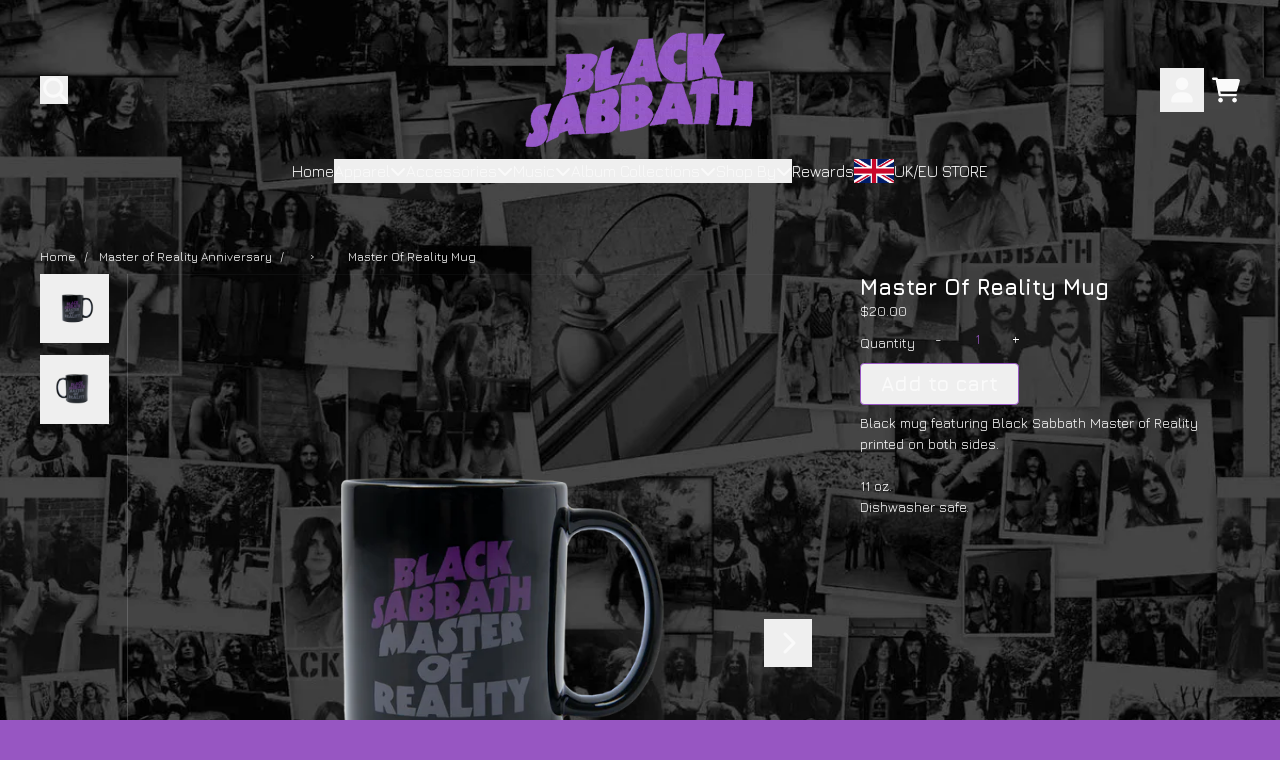

--- FILE ---
content_type: text/html; charset=utf-8
request_url: https://blacksabbathapparelshop.com/collections/master-of-reality-anniversary/products/master-of-reality-mug
body_size: 31505
content:
<!doctype html>
<html class="flex flex-col min-h-full" lang="en">
<head>
<script>
vice= {
  config: {
    viceAccountId: 'umusic',
    viceSiteId: 'blacksabbathstore',
    viceSectionId: ''
  }
}
</script>
<script src='//vice-prod.sdiapi.com/vice_loader/umusic/blacksabbathstore'></script><meta charset="utf-8">
  <meta name="robots" content="noai, noimageai">
  <meta http-equiv="X-UA-Compatible" content="IE=edge,chrome=1">
  <meta name="viewport" content="width=device-width,initial-scale=1,shrink-to-fit=no,viewport-fit=cover"><style data-shopify>
/* TYPOGRAPHY */:root {
--typeface_primary: "Jura", sans-serif;;--typeface_secondary: "Jura", sans-serif;;--typeface_tertiary: "Jura", sans-serif;;--font_display_md: var(--typeface_tertiary);
  --font_display_md_weight: 400;
  --font_display_md_letter: -0.0125rem;
  --font_display_md_line: 1.2;
  --font_display_md_text_transform: uppercase;--font_display_md_size: 1.0rem;
  --font_display_md_size_md: 1.3125rem;--font_heading_2xl: var(--typeface_primary);
  --font_heading_2xl_weight: 700;
  --font_heading_2xl_letter: 0.0rem;
  --font_heading_2xl_line: 1.2;
  --font_heading_2xl_text_transform: none;--font_heading_2xl_size: 1.75rem;
  --font_heading_2xl_size_md: 2.0rem;--font_heading_xl: var(--typeface_primary);
  --font_heading_xl_weight: 700;
  --font_heading_xl_letter: 0.0rem;
  --font_heading_xl_line: 1.2;
  --font_heading_xl_text_transform: none;--font_heading_xl_size: 1.5625rem;
  --font_heading_xl_size_md: 1.75rem;--font_heading_lg: var(--typeface_secondary);
  --font_heading_lg_weight: 700;
  --font_heading_lg_letter: 0.0rem;
  --font_heading_lg_line: 1.2;
  --font_heading_lg_text_transform: none;--font_heading_lg_size: 1.3125rem;
  --font_heading_lg_size_md: 1.5625rem;--font_heading_md: var(--typeface_secondary);
  --font_heading_md_weight: 700;
  --font_heading_md_letter: 0.0rem;
  --font_heading_md_line: 1.2;
  --font_heading_md_text_transform: none;--font_heading_md_size: 1.125rem;
  --font_heading_md_size_md: 1.375rem;--font_body_lg: var(--typeface_primary);
  --font_body_lg_weight: 400;
  --font_body_lg_letter: 0.0rem;
  --font_body_lg_line: 1.5;
  --font_body_lg_text_transform: none;--font_body_lg_size: 1.0rem;
  --font_body_lg_size_md: 1.0rem;--font_body_md: var(--typeface_primary);
  --font_body_md_weight: 400;
  --font_body_md_letter: 0.0rem;
  --font_body_md_line: 1.5;
  --font_body_md_text_transform: none;--font_body_md_size: 0.875rem;
  --font_body_md_size_md: 0.875rem;--font_body_sm: var(--typeface_primary);
  --font_body_sm_weight: 400;
  --font_body_sm_letter: 0.0rem;
  --font_body_sm_line: 1.5;
  --font_body_sm_text_transform: none;--font_body_sm_size: 0.75rem;
  --font_body_sm_size_md: 0.875rem;--font_body_xs: var(--typeface_primary);
  --font_body_xs_weight: 400;
  --font_body_xs_letter: 0.0rem;
  --font_body_xs_line: 1.5;
  --font_body_xs_text_transform: none;--font_body_xs_size: 0.75rem;
  --font_body_xs_size_md: 0.75rem;--font_button: var(--typeface_primary);
  --font_button_weight: 700;
  --font_button_letter: 0.0rem;
  --font_button_line: 1;
  --font_button_text_transform: none;--font_button_size: 1.25rem;
  --font_button_size_md: 1.25rem;--font_navigation_lg: var(--typeface_primary);
  --font_navigation_lg_weight: 400;
  --font_navigation_lg_letter: 0.0rem;
  --font_navigation_lg_line: 1.5;
  --font_navigation_lg_text_transform: none;--font_navigation_lg_size: 1.125rem;
  --font_navigation_lg_size_md: 1.125rem;--font_navigation_md: var(--typeface_primary);
  --font_navigation_md_weight: 400;
  --font_navigation_md_letter: 0.0rem;
  --font_navigation_md_line: 1.5;
  --font_navigation_md_text_transform: none;--font_navigation_md_size: 1.0rem;
  --font_navigation_md_size_md: 1.0rem;--font_navigation_sm: var(--typeface_primary);
  --font_navigation_sm_weight: 400;
  --font_navigation_sm_letter: 0.0rem;
  --font_navigation_sm_line: 1.5;
  --font_navigation_sm_text_transform: none;--font_navigation_sm_size: 0.875rem;
  --font_navigation_sm_size_md: 0.875rem;
}
/* TYPOGRAPHY */

</style><style data-shopify>
  /**
      Set Color Variable from shopify
  */
  :root {
    --color-outline: #2563eb;
    --color-black: hsl(0 0% 5%);
    --color-white: hsl(0 0% 95%);
    --color-transparent: rgba(0,0,0,0);

    --color-gray-50: hsl(210 20% 98%);
    --color-gray-100: hsl(220 14% 96%);
    --color-gray-200: hsl(220 13% 91%);
    --color-gray-300: hsl(216 12% 84%);
    --color-gray-400: hsl(218 11% 65%);
    --color-gray-500: hsl(220 9% 46%);
    --color-gray-600: hsl(215 14% 34%);
    --color-gray-700: hsl(217 19% 27%);
    --color-gray-800: hsl(215 28% 17%);
    --color-gray-900: hsl(221 39% 11%);

    --color-gray-100-on: hsl(221 39% 11%);
    --color-gray-900-on: hsl(220 14% 96%);--scheme1-content-base:0 0% 100%;
      --scheme1-content-subtle:215 14% 34%;
      --scheme1-content-emphasis:224 71% 4%;
      --scheme1-content-heading:0 0% 100%;

      --scheme1-surface:0 0% 0%;
      --scheme1-surface-gradient: ;
      --scheme1-background:0 0% 0%;
      --scheme1-background-gradient: ;

      --scheme1-primary:276 47% 55%;
      --scheme1-primary-light:275 47% 75%;
      --scheme1-primary-dark:276 47% 35%;
      --scheme1-primary-on:0 0% 98%;
      --scheme1-primary-gradient: ;

      --scheme1-secondary:215 28% 17%;
      --scheme1-secondary-light:215 28% 37%;
      --scheme1-secondary-dark:0 0% 0%;
      --scheme1-secondary-on:0 0% 98%;
      --scheme1-secondary-gradient: ;

      --scheme1-tertiary:215 14% 34%;
      --scheme1-tertiary-light:216 14% 54%;
      --scheme1-tertiary-dark:216 14% 14%;
      --scheme1-tertiary-on:0 0% 98%;
      --scheme1-tertiary-gradient: ;--scheme1-notification-on:200 4% 13%;
      --scheme1-notification:220 6% 90%;
      --scheme1-notification-mix: hsl(211, 11%, 42%);--scheme1-success-on:150 3% 13%;
      --scheme1-success:141 79% 85%;
      --scheme1-success-mix: hsl(141, 22%, 39%);--scheme1-error-on:0 74% 42%;
      --scheme1-error:0 100% 97%;
      --scheme1-error-mix: hsl(0, 66%, 60%);--scheme2-content-base:215 28% 17%;
      --scheme2-content-subtle:215 14% 34%;
      --scheme2-content-emphasis:224 71% 4%;
      --scheme2-content-heading:221 39% 11%;

      --scheme2-surface:220 14% 96%;
      --scheme2-surface-gradient: ;
      --scheme2-background:0 0% 0%;
      --scheme2-background-gradient: ;

      --scheme2-primary:276 47% 55%;
      --scheme2-primary-light:275 47% 75%;
      --scheme2-primary-dark:276 47% 35%;
      --scheme2-primary-on:0 0% 98%;
      --scheme2-primary-gradient: ;

      --scheme2-secondary:217 19% 27%;
      --scheme2-secondary-light:217 19% 47%;
      --scheme2-secondary-dark:220 18% 7%;
      --scheme2-secondary-on:0 0% 98%;
      --scheme2-secondary-gradient: ;

      --scheme2-tertiary:215 14% 34%;
      --scheme2-tertiary-light:216 14% 54%;
      --scheme2-tertiary-dark:216 14% 14%;
      --scheme2-tertiary-on:0 0% 98%;
      --scheme2-tertiary-gradient: ;--scheme2-notification-on:200 4% 13%;
      --scheme2-notification:220 6% 90%;
      --scheme2-notification-mix: hsl(211, 11%, 42%);--scheme2-success-on:150 3% 13%;
      --scheme2-success:141 79% 85%;
      --scheme2-success-mix: hsl(141, 22%, 39%);--scheme2-error-on:0 74% 42%;
      --scheme2-error:0 100% 97%;
      --scheme2-error-mix: hsl(0, 66%, 60%);--scheme3-content-base:220 13% 91%;
      --scheme3-content-subtle:216 12% 84%;
      --scheme3-content-emphasis:210 20% 98%;
      --scheme3-content-heading:210 20% 98%;

      --scheme3-surface:221 39% 11%;
      --scheme3-surface-gradient: ;
      --scheme3-background:224 71% 4%;
      --scheme3-background-gradient: ;

      --scheme3-primary:224 71% 4%;
      --scheme3-primary-light:224 71% 24%;
      --scheme3-primary-dark:0 0% 0%;
      --scheme3-primary-on:210 20% 98%;
      --scheme3-primary-gradient: ;

      --scheme3-secondary:221 39% 11%;
      --scheme3-secondary-light:221 39% 31%;
      --scheme3-secondary-dark:0 0% 0%;
      --scheme3-secondary-on:220 13% 91%;
      --scheme3-secondary-gradient: ;

      --scheme3-tertiary:217 19% 27%;
      --scheme3-tertiary-light:217 19% 47%;
      --scheme3-tertiary-dark:220 18% 7%;
      --scheme3-tertiary-on:210 20% 98%;
      --scheme3-tertiary-gradient: ;--scheme3-notification-on:200 4% 13%;
      --scheme3-notification:220 6% 90%;
      --scheme3-notification-mix: hsl(211, 11%, 42%);--scheme3-success-on:150 3% 13%;
      --scheme3-success:141 79% 85%;
      --scheme3-success-mix: hsl(141, 22%, 39%);--scheme3-error-on:0 74% 42%;
      --scheme3-error:0 100% 97%;
      --scheme3-error-mix: hsl(0, 66%, 60%);--scheme4-content-base:226 100% 94%;
      --scheme4-content-subtle:228 96% 89%;
      --scheme4-content-emphasis:0 0% 100%;
      --scheme4-content-heading:0 0% 100%;

      --scheme4-surface:244 47% 20%;
      --scheme4-surface-gradient: ;
      --scheme4-background:242 47% 34%;
      --scheme4-background-gradient: ;

      --scheme4-primary:0 0% 100%;
      --scheme4-primary-light:0 0% 100%;
      --scheme4-primary-dark:0 0% 80%;
      --scheme4-primary-on:230 94% 82%;
      --scheme4-primary-gradient: ;

      --scheme4-secondary:226 100% 94%;
      --scheme4-secondary-light:0 0% 100%;
      --scheme4-secondary-dark:226 100% 74%;
      --scheme4-secondary-on:0 0% 98%;
      --scheme4-secondary-gradient: ;

      --scheme4-tertiary:230 94% 82%;
      --scheme4-tertiary-light:0 0% 100%;
      --scheme4-tertiary-dark:230 94% 62%;
      --scheme4-tertiary-on:0 0% 98%;
      --scheme4-tertiary-gradient: ;--scheme4-notification-on:200 4% 13%;
      --scheme4-notification:220 6% 90%;
      --scheme4-notification-mix: hsl(211, 11%, 42%);--scheme4-success-on:150 3% 13%;
      --scheme4-success:141 79% 85%;
      --scheme4-success-mix: hsl(141, 22%, 39%);--scheme4-error-on:0 74% 42%;
      --scheme4-error:0 100% 97%;
      --scheme4-error-mix: hsl(0, 66%, 60%);--scheme-fd26481c-6383-4d5a-bb50-db9d7629d513-content-base:0 0% 100%;
      --scheme-fd26481c-6383-4d5a-bb50-db9d7629d513-content-subtle:0 0% 100%;
      --scheme-fd26481c-6383-4d5a-bb50-db9d7629d513-content-emphasis:0 0% 100%;
      --scheme-fd26481c-6383-4d5a-bb50-db9d7629d513-content-heading:0 0% 100%;

      --scheme-fd26481c-6383-4d5a-bb50-db9d7629d513-surface:0 0% 0%;
      --scheme-fd26481c-6383-4d5a-bb50-db9d7629d513-surface-gradient: ;
      --scheme-fd26481c-6383-4d5a-bb50-db9d7629d513-background:0 0% 0%;
      --scheme-fd26481c-6383-4d5a-bb50-db9d7629d513-background-gradient: ;

      --scheme-fd26481c-6383-4d5a-bb50-db9d7629d513-primary:0 0% 100%;
      --scheme-fd26481c-6383-4d5a-bb50-db9d7629d513-primary-light:0 0% 100%;
      --scheme-fd26481c-6383-4d5a-bb50-db9d7629d513-primary-dark:0 0% 80%;
      --scheme-fd26481c-6383-4d5a-bb50-db9d7629d513-primary-on:0 0% 0%;
      --scheme-fd26481c-6383-4d5a-bb50-db9d7629d513-primary-gradient: linear-gradient(180deg, rgba(0, 0, 0, 1), rgba(150, 85, 194, 1) 88%);

      --scheme-fd26481c-6383-4d5a-bb50-db9d7629d513-secondary:276 47% 55%;
      --scheme-fd26481c-6383-4d5a-bb50-db9d7629d513-secondary-light:275 47% 75%;
      --scheme-fd26481c-6383-4d5a-bb50-db9d7629d513-secondary-dark:276 47% 35%;
      --scheme-fd26481c-6383-4d5a-bb50-db9d7629d513-secondary-on:0 0% 0%;
      --scheme-fd26481c-6383-4d5a-bb50-db9d7629d513-secondary-gradient: linear-gradient(180deg, rgba(150, 85, 194, 1) 13%, rgba(0, 0, 0, 1) 94%);

      --scheme-fd26481c-6383-4d5a-bb50-db9d7629d513-tertiary:215 14% 34%;
      --scheme-fd26481c-6383-4d5a-bb50-db9d7629d513-tertiary-light:216 14% 54%;
      --scheme-fd26481c-6383-4d5a-bb50-db9d7629d513-tertiary-dark:216 14% 14%;
      --scheme-fd26481c-6383-4d5a-bb50-db9d7629d513-tertiary-on:0 0% 98%;
      --scheme-fd26481c-6383-4d5a-bb50-db9d7629d513-tertiary-gradient: linear-gradient(180deg, rgba(255, 255, 255, 0) 4%, rgba(0, 0, 0, 1) 57%);--scheme-fd26481c-6383-4d5a-bb50-db9d7629d513-notification-on:200 4% 13%;
      --scheme-fd26481c-6383-4d5a-bb50-db9d7629d513-notification:220 6% 90%;
      --scheme-fd26481c-6383-4d5a-bb50-db9d7629d513-notification-mix: hsl(211, 11%, 42%);--scheme-fd26481c-6383-4d5a-bb50-db9d7629d513-success-on:150 3% 13%;
      --scheme-fd26481c-6383-4d5a-bb50-db9d7629d513-success:141 79% 85%;
      --scheme-fd26481c-6383-4d5a-bb50-db9d7629d513-success-mix: hsl(141, 22%, 39%);--scheme-fd26481c-6383-4d5a-bb50-db9d7629d513-error-on:0 74% 42%;
      --scheme-fd26481c-6383-4d5a-bb50-db9d7629d513-error:0 100% 97%;
      --scheme-fd26481c-6383-4d5a-bb50-db9d7629d513-error-mix: hsl(0, 66%, 60%);}.scheme-scheme1 {
        /* Content */
        --color-content-base: hsl(var(--scheme1-content-base));
        --color-content-subtle: hsl(var(--scheme1-content-subtle));
        --color-content-emphasis: hsl(var(--scheme1-content-emphasis));
        --color-content-heading: hsl(var(--scheme1-content-heading));

        /* Surface */
        --color-surface: hsl(var(--scheme1-surface, var(--scheme1-background)));--color-surface-gradient: hsl(var(--scheme1-surface));
        /* Background */
        --color-background: hsl(var(--scheme1-background));--color-background-gradient: hsl(var(--scheme1-background));/* Primary Color */
        --color-primary-on: hsl(var(--scheme1-primary-on));
        --color-primary: hsl(var(--scheme1-primary));
        --color-primary-dark: hsl(var(--scheme1-primary-dark));
        --color-primary-light: hsl(var(--scheme1-primary-light));--color-primary-gradient: hsl(var(--scheme1-primary));/* Secondary Color */
        --color-secondary-on: hsl(var(--scheme1-secondary-on));
        --color-secondary: hsl(var(--scheme1-secondary));
        --color-secondary-dark: hsl(var(--scheme1-secondary-dark));
        --color-secondary-light: hsl(var(--scheme1-secondary-light));--color-secondary-gradient: hsl(var(--scheme1-secondary));/* Tertiary Color */
        --color-tertiary-on: hsl(var(--scheme1-tertiary-on));
        --color-tertiary: hsl(var(--scheme1-tertiary));
        --color-tertiary-dark: hsl(var(--scheme1-tertiary-dark));
        --color-tertiary-light: hsl(var(--scheme1-tertiary-light));--color-tertiary-gradient: hsl(var(--scheme1-tertiary));/* Accent Colors */
        /* Notification */
        --color-on-notification: hsl(var(--scheme1-notification-on));
        --color-notification: hsl(var(--scheme1-notification));
        --color-notification-mix: var(--scheme1-notification-mix);

        /* Success */
        --color-on-success: hsl(var(--scheme1-success-on));
        --color-success: hsl(var(--scheme1-success));
        --color-success-mix: var(--scheme1-success-mix);

        /* Error */
        --color-on-error: hsl(var(--scheme1-error-on));
        --color-error-on: var(--color-on-error);
        --color-error: hsl(var(--scheme1-error));
        --color-error-mix: var(--scheme1-error-mix);--color-error-mix-on: var(--color-black);

        /* Section */--color-text: var(--color-content-base, var(--color-content-base));
        --color-border: var(--color-transparent, var(--border-default-color));
        /* Section */

        /* Tables BG Color */
        --color-table-bg: var(--color-default, var(--color-background));

        /* Input Color */
        --color-input-text: hsl(var(--scheme1-primary));
      }
    .scheme-scheme2 {
        /* Content */
        --color-content-base: hsl(var(--scheme2-content-base));
        --color-content-subtle: hsl(var(--scheme2-content-subtle));
        --color-content-emphasis: hsl(var(--scheme2-content-emphasis));
        --color-content-heading: hsl(var(--scheme2-content-heading));

        /* Surface */
        --color-surface: hsl(var(--scheme2-surface, var(--scheme2-background)));--color-surface-gradient: hsl(var(--scheme2-surface));
        /* Background */
        --color-background: hsl(var(--scheme2-background));--color-background-gradient: hsl(var(--scheme2-background));/* Primary Color */
        --color-primary-on: hsl(var(--scheme2-primary-on));
        --color-primary: hsl(var(--scheme2-primary));
        --color-primary-dark: hsl(var(--scheme2-primary-dark));
        --color-primary-light: hsl(var(--scheme2-primary-light));--color-primary-gradient: hsl(var(--scheme2-primary));/* Secondary Color */
        --color-secondary-on: hsl(var(--scheme2-secondary-on));
        --color-secondary: hsl(var(--scheme2-secondary));
        --color-secondary-dark: hsl(var(--scheme2-secondary-dark));
        --color-secondary-light: hsl(var(--scheme2-secondary-light));--color-secondary-gradient: hsl(var(--scheme2-secondary));/* Tertiary Color */
        --color-tertiary-on: hsl(var(--scheme2-tertiary-on));
        --color-tertiary: hsl(var(--scheme2-tertiary));
        --color-tertiary-dark: hsl(var(--scheme2-tertiary-dark));
        --color-tertiary-light: hsl(var(--scheme2-tertiary-light));--color-tertiary-gradient: hsl(var(--scheme2-tertiary));/* Accent Colors */
        /* Notification */
        --color-on-notification: hsl(var(--scheme2-notification-on));
        --color-notification: hsl(var(--scheme2-notification));
        --color-notification-mix: var(--scheme2-notification-mix);

        /* Success */
        --color-on-success: hsl(var(--scheme2-success-on));
        --color-success: hsl(var(--scheme2-success));
        --color-success-mix: var(--scheme2-success-mix);

        /* Error */
        --color-on-error: hsl(var(--scheme2-error-on));
        --color-error-on: var(--color-on-error);
        --color-error: hsl(var(--scheme2-error));
        --color-error-mix: var(--scheme2-error-mix);--color-error-mix-on: var(--color-black);

        /* Section */--color-bg: var(--color-transparent, var(--color-background));--color-text: var(--color-content-base, var(--color-content-base));
        --color-border: var(--color-transparent, var(--border-default-color));
        /* Section */

        /* Tables BG Color */
        --color-table-bg: var(--color-default, var(--color-background));

        /* Input Color */
        --color-input-text: hsl(var(--scheme2-primary));
      }
    .scheme-scheme3 {
        /* Content */
        --color-content-base: hsl(var(--scheme3-content-base));
        --color-content-subtle: hsl(var(--scheme3-content-subtle));
        --color-content-emphasis: hsl(var(--scheme3-content-emphasis));
        --color-content-heading: hsl(var(--scheme3-content-heading));

        /* Surface */
        --color-surface: hsl(var(--scheme3-surface, var(--scheme3-background)));--color-surface-gradient: hsl(var(--scheme3-surface));
        /* Background */
        --color-background: hsl(var(--scheme3-background));--color-background-gradient: hsl(var(--scheme3-background));/* Primary Color */
        --color-primary-on: hsl(var(--scheme3-primary-on));
        --color-primary: hsl(var(--scheme3-primary));
        --color-primary-dark: hsl(var(--scheme3-primary-dark));
        --color-primary-light: hsl(var(--scheme3-primary-light));--color-primary-gradient: hsl(var(--scheme3-primary));/* Secondary Color */
        --color-secondary-on: hsl(var(--scheme3-secondary-on));
        --color-secondary: hsl(var(--scheme3-secondary));
        --color-secondary-dark: hsl(var(--scheme3-secondary-dark));
        --color-secondary-light: hsl(var(--scheme3-secondary-light));--color-secondary-gradient: hsl(var(--scheme3-secondary));/* Tertiary Color */
        --color-tertiary-on: hsl(var(--scheme3-tertiary-on));
        --color-tertiary: hsl(var(--scheme3-tertiary));
        --color-tertiary-dark: hsl(var(--scheme3-tertiary-dark));
        --color-tertiary-light: hsl(var(--scheme3-tertiary-light));--color-tertiary-gradient: hsl(var(--scheme3-tertiary));/* Accent Colors */
        /* Notification */
        --color-on-notification: hsl(var(--scheme3-notification-on));
        --color-notification: hsl(var(--scheme3-notification));
        --color-notification-mix: var(--scheme3-notification-mix);

        /* Success */
        --color-on-success: hsl(var(--scheme3-success-on));
        --color-success: hsl(var(--scheme3-success));
        --color-success-mix: var(--scheme3-success-mix);

        /* Error */
        --color-on-error: hsl(var(--scheme3-error-on));
        --color-error-on: var(--color-on-error);
        --color-error: hsl(var(--scheme3-error));
        --color-error-mix: var(--scheme3-error-mix);--color-error-mix-on: var(--color-black);

        /* Section */--color-bg: var(--color-transparent, var(--color-background));--color-text: var(--color-content-base, var(--color-content-base));
        --color-border: var(--color-transparent, var(--border-default-color));
        /* Section */

        /* Tables BG Color */
        --color-table-bg: var(--color-default, var(--color-background));

        /* Input Color */
        --color-input-text: hsl(var(--scheme3-primary));
      }
    .scheme-scheme4 {
        /* Content */
        --color-content-base: hsl(var(--scheme4-content-base));
        --color-content-subtle: hsl(var(--scheme4-content-subtle));
        --color-content-emphasis: hsl(var(--scheme4-content-emphasis));
        --color-content-heading: hsl(var(--scheme4-content-heading));

        /* Surface */
        --color-surface: hsl(var(--scheme4-surface, var(--scheme4-background)));--color-surface-gradient: hsl(var(--scheme4-surface));
        /* Background */
        --color-background: hsl(var(--scheme4-background));--color-background-gradient: hsl(var(--scheme4-background));/* Primary Color */
        --color-primary-on: hsl(var(--scheme4-primary-on));
        --color-primary: hsl(var(--scheme4-primary));
        --color-primary-dark: hsl(var(--scheme4-primary-dark));
        --color-primary-light: hsl(var(--scheme4-primary-light));--color-primary-gradient: hsl(var(--scheme4-primary));/* Secondary Color */
        --color-secondary-on: hsl(var(--scheme4-secondary-on));
        --color-secondary: hsl(var(--scheme4-secondary));
        --color-secondary-dark: hsl(var(--scheme4-secondary-dark));
        --color-secondary-light: hsl(var(--scheme4-secondary-light));--color-secondary-gradient: hsl(var(--scheme4-secondary));/* Tertiary Color */
        --color-tertiary-on: hsl(var(--scheme4-tertiary-on));
        --color-tertiary: hsl(var(--scheme4-tertiary));
        --color-tertiary-dark: hsl(var(--scheme4-tertiary-dark));
        --color-tertiary-light: hsl(var(--scheme4-tertiary-light));--color-tertiary-gradient: hsl(var(--scheme4-tertiary));/* Accent Colors */
        /* Notification */
        --color-on-notification: hsl(var(--scheme4-notification-on));
        --color-notification: hsl(var(--scheme4-notification));
        --color-notification-mix: var(--scheme4-notification-mix);

        /* Success */
        --color-on-success: hsl(var(--scheme4-success-on));
        --color-success: hsl(var(--scheme4-success));
        --color-success-mix: var(--scheme4-success-mix);

        /* Error */
        --color-on-error: hsl(var(--scheme4-error-on));
        --color-error-on: var(--color-on-error);
        --color-error: hsl(var(--scheme4-error));
        --color-error-mix: var(--scheme4-error-mix);--color-error-mix-on: var(--color-black);

        /* Section */--color-bg: var(--color-transparent, var(--color-background));--color-text: var(--color-content-base, var(--color-content-base));
        --color-border: var(--color-transparent, var(--border-default-color));
        /* Section */

        /* Tables BG Color */
        --color-table-bg: var(--color-default, var(--color-background));

        /* Input Color */
        --color-input-text: hsl(var(--scheme4-primary));
      }
    .scheme-scheme-fd26481c-6383-4d5a-bb50-db9d7629d513 {
        /* Content */
        --color-content-base: hsl(var(--scheme-fd26481c-6383-4d5a-bb50-db9d7629d513-content-base));
        --color-content-subtle: hsl(var(--scheme-fd26481c-6383-4d5a-bb50-db9d7629d513-content-subtle));
        --color-content-emphasis: hsl(var(--scheme-fd26481c-6383-4d5a-bb50-db9d7629d513-content-emphasis));
        --color-content-heading: hsl(var(--scheme-fd26481c-6383-4d5a-bb50-db9d7629d513-content-heading));

        /* Surface */
        --color-surface: hsl(var(--scheme-fd26481c-6383-4d5a-bb50-db9d7629d513-surface, var(--scheme-fd26481c-6383-4d5a-bb50-db9d7629d513-background)));--color-surface-gradient: hsl(var(--scheme-fd26481c-6383-4d5a-bb50-db9d7629d513-surface));
        /* Background */
        --color-background: hsl(var(--scheme-fd26481c-6383-4d5a-bb50-db9d7629d513-background));--color-background-gradient: hsl(var(--scheme-fd26481c-6383-4d5a-bb50-db9d7629d513-background));/* Primary Color */
        --color-primary-on: hsl(var(--scheme-fd26481c-6383-4d5a-bb50-db9d7629d513-primary-on));
        --color-primary: hsl(var(--scheme-fd26481c-6383-4d5a-bb50-db9d7629d513-primary));
        --color-primary-dark: hsl(var(--scheme-fd26481c-6383-4d5a-bb50-db9d7629d513-primary-dark));
        --color-primary-light: hsl(var(--scheme-fd26481c-6383-4d5a-bb50-db9d7629d513-primary-light));--color-primary-gradient: var(--scheme-fd26481c-6383-4d5a-bb50-db9d7629d513-primary-gradient);/* Secondary Color */
        --color-secondary-on: hsl(var(--scheme-fd26481c-6383-4d5a-bb50-db9d7629d513-secondary-on));
        --color-secondary: hsl(var(--scheme-fd26481c-6383-4d5a-bb50-db9d7629d513-secondary));
        --color-secondary-dark: hsl(var(--scheme-fd26481c-6383-4d5a-bb50-db9d7629d513-secondary-dark));
        --color-secondary-light: hsl(var(--scheme-fd26481c-6383-4d5a-bb50-db9d7629d513-secondary-light));--color-secondary-gradient: var(--scheme-fd26481c-6383-4d5a-bb50-db9d7629d513-secondary-gradient);/* Tertiary Color */
        --color-tertiary-on: hsl(var(--scheme-fd26481c-6383-4d5a-bb50-db9d7629d513-tertiary-on));
        --color-tertiary: hsl(var(--scheme-fd26481c-6383-4d5a-bb50-db9d7629d513-tertiary));
        --color-tertiary-dark: hsl(var(--scheme-fd26481c-6383-4d5a-bb50-db9d7629d513-tertiary-dark));
        --color-tertiary-light: hsl(var(--scheme-fd26481c-6383-4d5a-bb50-db9d7629d513-tertiary-light));--color-tertiary-gradient: var(--scheme-fd26481c-6383-4d5a-bb50-db9d7629d513-tertiary-gradient);/* Accent Colors */
        /* Notification */
        --color-on-notification: hsl(var(--scheme-fd26481c-6383-4d5a-bb50-db9d7629d513-notification-on));
        --color-notification: hsl(var(--scheme-fd26481c-6383-4d5a-bb50-db9d7629d513-notification));
        --color-notification-mix: var(--scheme-fd26481c-6383-4d5a-bb50-db9d7629d513-notification-mix);

        /* Success */
        --color-on-success: hsl(var(--scheme-fd26481c-6383-4d5a-bb50-db9d7629d513-success-on));
        --color-success: hsl(var(--scheme-fd26481c-6383-4d5a-bb50-db9d7629d513-success));
        --color-success-mix: var(--scheme-fd26481c-6383-4d5a-bb50-db9d7629d513-success-mix);

        /* Error */
        --color-on-error: hsl(var(--scheme-fd26481c-6383-4d5a-bb50-db9d7629d513-error-on));
        --color-error-on: var(--color-on-error);
        --color-error: hsl(var(--scheme-fd26481c-6383-4d5a-bb50-db9d7629d513-error));
        --color-error-mix: var(--scheme-fd26481c-6383-4d5a-bb50-db9d7629d513-error-mix);--color-error-mix-on: var(--color-black);

        /* Section */--color-bg: var(--color-transparent, var(--color-background));--color-text: var(--color-content-base, var(--color-content-base));
        --color-border: var(--color-transparent, var(--border-default-color));
        /* Section */

        /* Tables BG Color */
        --color-table-bg: var(--color-default, var(--color-background));

        /* Input Color */
        --color-input-text: hsl(var(--scheme-fd26481c-6383-4d5a-bb50-db9d7629d513-primary));
      }
    
</style>
<style data-shopify>:root {
    --border-default-width: 1px;
    --border-default-width-narrow: 1px;
    --border-default-width-wide: 2px;
    --border-default-radius: 0;
    --border-default-color: var(--color-content-subtle);
  }</style><style data-shopify>
  :root {--button-px-sm: 0.75rem; --button-py-sm: 0.5rem; --button-px-md: 1rem; --button-py-md: 0.625rem; --button-px-lg: 1.25rem; --button-py-lg: 0.75rem; --button-font-size: var(--font_button_size);--button-all-border-radius: 4px;/* default */ --border-button-width: var(--border-default-width);--button-px-default: var(--button-px-lg);--button-py-default: var(--button-py-md);}

  .btn {--tw-shadow: 0 0px 0px 0 var(--button-shadow-color); --button-box-shadow: var(--tw-ring-offset-shadow, 0 0 rgba(0,0,0,0)), var(--tw-ring-shadow, 0 0 rgba(0,0,0,0)), var(--tw-shadow); display: flex; align-items: center; justify-content: center; text-align: center; cursor: pointer; position: relative; overflow: hidden; color: var(--button-color); border: var(--border-button-width) solid var(--border-color); border-radius: var(--button-all-border-radius); box-shadow: var(--button-box-shadow); padding: var(--button-py-default) var(--button-px-default); font-size: var(--button-font-size); font-family: var(--font_button); font-weight: var(--font_button_weight); letter-spacing: var(--font_button_letter); line-height: var(--font_button_line); text-transform: var(--font_button_text_transform); transition: .2s ease-out; --border-color: var(--default,var(--color-primary)); --button-color: var(--color-primary-on); --button-shadow-color: var(--color-primary-20); text-decoration-color: transparent; --button-fill: var(--color-primary);--button-fill-hover: var(--color-primary);}

  .btn:before,
  .btn:after {
    content: '';
    background: transparent;
    inset: 0;
    position: absolute;
    display: block;
    z-index: -1;
    transition: .2s ease-out;
    transform: translate3d(0,0,0);
  }
  .btn:before {
    background: var(--button-fill-hover);
    opacity: 0;
  }
  .btn:hover::before {
    opacity: var(--button-bg-opacity, 1);
  }

  .btn:after {
    background: var(--button-fill);
    opacity: var(--button-bg-opacity, 1);
  }
  .btn:hover::after {
    opacity: 0;
  }

  input.btn {
    background: var(--button-fill);
  }
  input.btn:before {
    display: none;
  }
  input.btn:after {
    display: none;
  }
  input.btn:hover {
    background: var(--button-fill-hover);
  }

  .btn--sm {
    --button-py-default: var(--button-py-sm);
    --button-px-default: var(--button-px-sm);
    font-size: max(calc(var(--button-font-size) * .618em ), 14px)
  }
  .btn--md {
    --button-py-default: var(--button-py-md);
    --button-px-default: var(--button-px-md);
  }
  .btn--lg {
    --button-py-default: var(--button-py-lg);
    --button-px-default: var(--button-px-lg);
  }

  .btn:hover,
  .btn--primary:hover {--border-color: var(--default,var(--color-primary)); --button-color: var(--color-primary-on); --button-shadow-color: var(--color-primary-20); text-decoration-color: transparent;}

  .btn--secondary {--button-color: var(--color-secondary); --border-color: var(--default,var(--color-secondary)); --button-shadow-color: var(--color-secondary-20); text-decoration-color: transparent; --button-fill: var(--color-transparent);--button-fill-hover: var(--color-secondary);}

  .btn--secondary:hover {--border-color: var(--default,var(--color-secondary)); --button-color: var(--color-secondary-on); --button-shadow-color: var(--color-secondary-20); text-decoration-color: transparent;}

  .btn--tertiary {--button-color: var(--color-tertiary); --border-color: transparent; --button-shadow-color: transparent; text-decoration-color: transparent; --button-fill: var(--color-transparent);--button-fill-hover: var(--color-primary);}

  .btn--tertiary:hover {--border-color: var(--default,var(--color-primary)); --button-color: var(--color-primary-on); --button-shadow-color: var(--color-primary-20); text-decoration-color: transparent;}

  .btn--light {--border-color: var(--color-gray-100,var(--color-gray-100)); --button-color: var(--color-gray-100-on); --button-shadow-color: var(--color-gray-100-20); text-decoration-color: transparent; --button-fill: var(--color-gray-100);--button-fill-hover: var(--color-gray-100);}

  .btn--light:hover {--border-color: var(--color-gray-100,var(--color-gray-100)); --button-color: var(--color-gray-100-on); --button-shadow-color: var(--color-gray-100-20); text-decoration-color: transparent;}

  .btn--dark {--border-color: var(--color-gray-900,var(--color-gray-900)); --button-color: var(--color-gray-900-on); --button-shadow-color: var(--color-gray-900-20); text-decoration-color: transparent; --button-fill: var(--color-gray-900);--button-fill-hover: var(--color-gray-900);}

  .btn--dark:hover {--border-color: var(--color-gray-900,var(--color-gray-900)); --button-color: var(--color-gray-900-on); --button-shadow-color: var(--color-gray-900-20); text-decoration-color: transparent;}

  @media screen and (min-width: 48em) {
    .btn {
      --button-font-size: var(--font_button_size_md);
    }
  }
</style>
<style data-shopify>
:root {
  --gap-sm-2xs: 0.25rem;
  --gap-sm-xs: 0.5rem;
  --gap-sm-sm: 0.75rem;
  --gap-sm-md: 1.0rem;
  --gap-sm-lg: 1.25rem;
  --gap-sm-xl: 1.5rem;
  --gap-sm-2xl: 2.0rem;
  --gap-lg-2xs: 0.5rem;
  --gap-lg-xs: 1.0rem;
  --gap-lg-sm: 1.5rem;
  --gap-lg-md: 2.0rem;
  --gap-lg-lg: 2.5rem;
  --gap-lg-xl: 3.0rem;
  --gap-lg-2xl: 3.5rem;
  --gap-container-2xs: 0.5rem;
  --gap-container-xs: 1.0rem;
  --gap-container-sm: 2.0rem;
  --gap-container-md: 3.0rem;
  --gap-container-lg: 4.0rem;
  --gap-container-xl: 5.0rem;
  --gap-container-2xl: 6.0rem;
  --padding-xs-2xs: 0.125rem;
  --padding-xs-xs: 0.25rem;
  --padding-xs-sm: 0.375rem;
  --padding-xs-md: 0.5rem;
  --padding-xs-lg: 0.625rem;
  --padding-xs-xl: 0.75rem;
  --padding-xs-2xl: 1.0rem;
  --padding-sm-2xs: 0.25rem;
  --padding-sm-xs: 0.5rem;
  --padding-sm-sm: 0.75rem;
  --padding-sm-md: 1.0rem;
  --padding-sm-lg: 1.25rem;
  --padding-sm-xl: 1.5rem;
  --padding-sm-2xl: 2.0rem;
  --padding-lg-2xs: 0.5rem;
  --padding-lg-xs: 1.0rem;
  --padding-lg-sm: 1.5rem;
  --padding-lg-md: 2.0rem;
  --padding-lg-lg: 2.5rem;
  --padding-lg-xl: 3.0rem;
  --padding-lg-2xl: 3.5rem;
  --padding-container-2xs: 0.5rem;
  --padding-container-xs: 1.0rem;
  --padding-container-sm: 2.0rem;
  --padding-container-md: 3.0rem;
  --padding-container-lg: 4.0rem;
  --padding-container-xl: 5.0rem;
  --padding-container-2xl: 6.0rem;
  --padding-section-desktop-2xs: .5rem;
  --padding-section-desktop-xs: 1rem;
  --padding-section-desktop-sm: 2rem;
  --padding-section-desktop-md: 3rem;
  --padding-section-desktop-lg: 4rem;
  --padding-section-desktop-xl: 5rem;
  --padding-section-desktop-2xl: 6rem;
  --padding-section-mobile-2xs: .25rem;
  --padding-section-mobile-xs: .5rem;
  --padding-section-mobile-sm: 1.5rem;
  --padding-section-mobile-md: 2rem;
  --padding-section-mobile-lg: 2.5rem;
  --padding-section-mobile-xl: 3rem;
  --padding-section-mobile-2xl: 4rem;
  --margin-sm-2xs: 0.25rem;
  --margin-sm-xs: 0.5rem;
  --margin-sm-sm: 0.75rem;
  --margin-sm-md: 1.0rem;
  --margin-sm-lg: 1.25rem;
  --margin-sm-xl: 1.5rem;
  --margin-sm-2xl: 2.0rem;
  --margin-lg-2xs: 0.5rem;
  --margin-lg-xs: 1.0rem;
  --margin-lg-sm: 1.5rem;
  --margin-lg-md: 2.0rem;
  --margin-lg-lg: 2.5rem;
  --margin-lg-xl: 3.0rem;
  --margin-lg-2xl: 3.5rem;
  --margin-container-2xs: 0.5rem;
  --margin-container-xs: 1.0rem;
  --margin-container-sm: 2.0rem;
  --margin-container-md: 3.0rem;
  --margin-container-lg: 4.0rem;
  --margin-container-xl: 5.0rem;
  --margin-container-2xl: 6.0rem;
  --w-tooltip-sm: 180px;
  --w-tooltip-md: 210px;
  --w-tooltip-lg: 240px;
  --w-tooltip-xl: 270px;

  --container-max-w-sm: 100rem;
  --container-max-w-lg: 200rem;--select-pad-r: calc(var(--border-default-width) + 1rem + (2 * var(--padding-sm-lg)));
}

</style><link href="//blacksabbathapparelshop.com/cdn/shop/t/54/assets/styles-critical.bundle.css?v=84122355865050242011761760031" rel="stylesheet" type="text/css" media="all" />
  <title>Master Of Reality Mug - Black Sabbath Official Store</title><script src="//blacksabbathapparelshop.com/cdn/shop/t/54/assets/runtime.bundle.js?v=158726144542703052771761760031"></script><script defer="defer" src="//blacksabbathapparelshop.com/cdn/shop/t/54/assets/geolocation.bundle.js?v=26642473021906531761760031"></script><script>
  window.dataLayer = window.dataLayer || [];
  
window.dataLayer.push({
    event:'page_data_loaded',
    user: {
      logged_in: 'false'
    },
    pageType: 'product',
    platform: 'shopify',
    shopify_consent: 'true',
    platform_theme: 'global',
    platform_version: '2.46.1'
  });
</script>

<script>(function(w,d,s,l,i){w[l]=w[l]||[];w[l].push({'gtm.start':
new Date().getTime(),event:'gtm.js'});var f=d.getElementsByTagName(s)[0],
j=d.createElement(s),dl=l!='dataLayer'?'&l='+l:'';j.async=true;j.src=
'https://www.googletagmanager.com/gtm.js?id='+i+dl;f.parentNode.insertBefore(j,f);
})(window,document,'script','dataLayer','GTM-5L2SKVQ');</script>

<link rel="canonical" href="https://blacksabbathapparelshop.com/products/master-of-reality-mug">

  <script>window.performance && window.performance.mark && window.performance.mark('shopify.content_for_header.start');</script><meta name="google-site-verification" content="NzsD7NGuyJGUA1T1VZhZo1xa_vFO5frfYF1N5Az2nys">
<meta id="shopify-digital-wallet" name="shopify-digital-wallet" content="/22920175/digital_wallets/dialog">
<meta name="shopify-checkout-api-token" content="9d79582498d103599e83b0e60f892ee5">
<meta id="in-context-paypal-metadata" data-shop-id="22920175" data-venmo-supported="false" data-environment="production" data-locale="en_US" data-paypal-v4="true" data-currency="USD">
<link rel="alternate" type="application/json+oembed" href="https://blacksabbathapparelshop.com/products/master-of-reality-mug.oembed">
<script async="async" src="/checkouts/internal/preloads.js?locale=en-US"></script>
<link rel="preconnect" href="https://shop.app" crossorigin="anonymous">
<script async="async" src="https://shop.app/checkouts/internal/preloads.js?locale=en-US&shop_id=22920175" crossorigin="anonymous"></script>
<script id="apple-pay-shop-capabilities" type="application/json">{"shopId":22920175,"countryCode":"US","currencyCode":"USD","merchantCapabilities":["supports3DS"],"merchantId":"gid:\/\/shopify\/Shop\/22920175","merchantName":"Black Sabbath Official Store","requiredBillingContactFields":["postalAddress","email","phone"],"requiredShippingContactFields":["postalAddress","email","phone"],"shippingType":"shipping","supportedNetworks":["visa","masterCard","amex","discover","elo","jcb"],"total":{"type":"pending","label":"Black Sabbath Official Store","amount":"1.00"},"shopifyPaymentsEnabled":true,"supportsSubscriptions":true}</script>
<script id="shopify-features" type="application/json">{"accessToken":"9d79582498d103599e83b0e60f892ee5","betas":["rich-media-storefront-analytics"],"domain":"blacksabbathapparelshop.com","predictiveSearch":true,"shopId":22920175,"locale":"en"}</script>
<script>var Shopify = Shopify || {};
Shopify.shop = "black-sabbath-store.myshopify.com";
Shopify.locale = "en";
Shopify.currency = {"active":"USD","rate":"1.0"};
Shopify.country = "US";
Shopify.theme = {"name":"UMG2-2.46.1-GiftGuide25","id":182157902188,"schema_name":"Rhythm","schema_version":"2.46.1","theme_store_id":null,"role":"main"};
Shopify.theme.handle = "null";
Shopify.theme.style = {"id":null,"handle":null};
Shopify.cdnHost = "blacksabbathapparelshop.com/cdn";
Shopify.routes = Shopify.routes || {};
Shopify.routes.root = "/";</script>
<script type="module">!function(o){(o.Shopify=o.Shopify||{}).modules=!0}(window);</script>
<script>!function(o){function n(){var o=[];function n(){o.push(Array.prototype.slice.apply(arguments))}return n.q=o,n}var t=o.Shopify=o.Shopify||{};t.loadFeatures=n(),t.autoloadFeatures=n()}(window);</script>
<script>
  window.ShopifyPay = window.ShopifyPay || {};
  window.ShopifyPay.apiHost = "shop.app\/pay";
  window.ShopifyPay.redirectState = null;
</script>
<script id="shop-js-analytics" type="application/json">{"pageType":"product"}</script>
<script defer="defer" async type="module" src="//blacksabbathapparelshop.com/cdn/shopifycloud/shop-js/modules/v2/client.init-shop-cart-sync_WVOgQShq.en.esm.js"></script>
<script defer="defer" async type="module" src="//blacksabbathapparelshop.com/cdn/shopifycloud/shop-js/modules/v2/chunk.common_C_13GLB1.esm.js"></script>
<script defer="defer" async type="module" src="//blacksabbathapparelshop.com/cdn/shopifycloud/shop-js/modules/v2/chunk.modal_CLfMGd0m.esm.js"></script>
<script type="module">
  await import("//blacksabbathapparelshop.com/cdn/shopifycloud/shop-js/modules/v2/client.init-shop-cart-sync_WVOgQShq.en.esm.js");
await import("//blacksabbathapparelshop.com/cdn/shopifycloud/shop-js/modules/v2/chunk.common_C_13GLB1.esm.js");
await import("//blacksabbathapparelshop.com/cdn/shopifycloud/shop-js/modules/v2/chunk.modal_CLfMGd0m.esm.js");

  window.Shopify.SignInWithShop?.initShopCartSync?.({"fedCMEnabled":true,"windoidEnabled":true});

</script>
<script>
  window.Shopify = window.Shopify || {};
  if (!window.Shopify.featureAssets) window.Shopify.featureAssets = {};
  window.Shopify.featureAssets['shop-js'] = {"shop-cart-sync":["modules/v2/client.shop-cart-sync_DuR37GeY.en.esm.js","modules/v2/chunk.common_C_13GLB1.esm.js","modules/v2/chunk.modal_CLfMGd0m.esm.js"],"init-fed-cm":["modules/v2/client.init-fed-cm_BucUoe6W.en.esm.js","modules/v2/chunk.common_C_13GLB1.esm.js","modules/v2/chunk.modal_CLfMGd0m.esm.js"],"shop-toast-manager":["modules/v2/client.shop-toast-manager_B0JfrpKj.en.esm.js","modules/v2/chunk.common_C_13GLB1.esm.js","modules/v2/chunk.modal_CLfMGd0m.esm.js"],"init-shop-cart-sync":["modules/v2/client.init-shop-cart-sync_WVOgQShq.en.esm.js","modules/v2/chunk.common_C_13GLB1.esm.js","modules/v2/chunk.modal_CLfMGd0m.esm.js"],"shop-button":["modules/v2/client.shop-button_B_U3bv27.en.esm.js","modules/v2/chunk.common_C_13GLB1.esm.js","modules/v2/chunk.modal_CLfMGd0m.esm.js"],"init-windoid":["modules/v2/client.init-windoid_DuP9q_di.en.esm.js","modules/v2/chunk.common_C_13GLB1.esm.js","modules/v2/chunk.modal_CLfMGd0m.esm.js"],"shop-cash-offers":["modules/v2/client.shop-cash-offers_BmULhtno.en.esm.js","modules/v2/chunk.common_C_13GLB1.esm.js","modules/v2/chunk.modal_CLfMGd0m.esm.js"],"pay-button":["modules/v2/client.pay-button_CrPSEbOK.en.esm.js","modules/v2/chunk.common_C_13GLB1.esm.js","modules/v2/chunk.modal_CLfMGd0m.esm.js"],"init-customer-accounts":["modules/v2/client.init-customer-accounts_jNk9cPYQ.en.esm.js","modules/v2/client.shop-login-button_DJ5ldayH.en.esm.js","modules/v2/chunk.common_C_13GLB1.esm.js","modules/v2/chunk.modal_CLfMGd0m.esm.js"],"avatar":["modules/v2/client.avatar_BTnouDA3.en.esm.js"],"checkout-modal":["modules/v2/client.checkout-modal_pBPyh9w8.en.esm.js","modules/v2/chunk.common_C_13GLB1.esm.js","modules/v2/chunk.modal_CLfMGd0m.esm.js"],"init-shop-for-new-customer-accounts":["modules/v2/client.init-shop-for-new-customer-accounts_BUoCy7a5.en.esm.js","modules/v2/client.shop-login-button_DJ5ldayH.en.esm.js","modules/v2/chunk.common_C_13GLB1.esm.js","modules/v2/chunk.modal_CLfMGd0m.esm.js"],"init-customer-accounts-sign-up":["modules/v2/client.init-customer-accounts-sign-up_CnczCz9H.en.esm.js","modules/v2/client.shop-login-button_DJ5ldayH.en.esm.js","modules/v2/chunk.common_C_13GLB1.esm.js","modules/v2/chunk.modal_CLfMGd0m.esm.js"],"init-shop-email-lookup-coordinator":["modules/v2/client.init-shop-email-lookup-coordinator_CzjY5t9o.en.esm.js","modules/v2/chunk.common_C_13GLB1.esm.js","modules/v2/chunk.modal_CLfMGd0m.esm.js"],"shop-follow-button":["modules/v2/client.shop-follow-button_CsYC63q7.en.esm.js","modules/v2/chunk.common_C_13GLB1.esm.js","modules/v2/chunk.modal_CLfMGd0m.esm.js"],"shop-login-button":["modules/v2/client.shop-login-button_DJ5ldayH.en.esm.js","modules/v2/chunk.common_C_13GLB1.esm.js","modules/v2/chunk.modal_CLfMGd0m.esm.js"],"shop-login":["modules/v2/client.shop-login_B9ccPdmx.en.esm.js","modules/v2/chunk.common_C_13GLB1.esm.js","modules/v2/chunk.modal_CLfMGd0m.esm.js"],"lead-capture":["modules/v2/client.lead-capture_D0K_KgYb.en.esm.js","modules/v2/chunk.common_C_13GLB1.esm.js","modules/v2/chunk.modal_CLfMGd0m.esm.js"],"payment-terms":["modules/v2/client.payment-terms_BWmiNN46.en.esm.js","modules/v2/chunk.common_C_13GLB1.esm.js","modules/v2/chunk.modal_CLfMGd0m.esm.js"]};
</script>
<script>(function() {
  var isLoaded = false;
  function asyncLoad() {
    if (isLoaded) return;
    isLoaded = true;
    var urls = ["\/\/shopify.privy.com\/widget.js?shop=black-sabbath-store.myshopify.com","https:\/\/r2-t.trackedlink.net\/_dmspt.js?shop=black-sabbath-store.myshopify.com","https:\/\/cozycountryredirectiii.addons.business\/js\/eggbox\/5414\/script_55a8d35ba46cad71a2f52514c737388d.js?v=1\u0026sign=55a8d35ba46cad71a2f52514c737388d\u0026shop=black-sabbath-store.myshopify.com","\/\/cdn.shopify.com\/proxy\/e5028e2c127e721fc0c4de8f25d71bf0758e3c7efa2d57ae4bbbfbfc3fb28598\/static.cdn.printful.com\/static\/js\/external\/shopify-product-customizer.js?v=0.28\u0026shop=black-sabbath-store.myshopify.com\u0026sp-cache-control=cHVibGljLCBtYXgtYWdlPTkwMA","https:\/\/cdn-loyalty.yotpo.com\/loader\/RGRaKzpc083HeE4zluMyrA.js?shop=black-sabbath-store.myshopify.com","https:\/\/size-guides.esc-apps-cdn.com\/1739187695-app.black-sabbath-store.myshopify.com.js?shop=black-sabbath-store.myshopify.com"];
    for (var i = 0; i < urls.length; i++) {
      var s = document.createElement('script');
      s.type = 'text/javascript';
      s.async = true;
      s.src = urls[i];
      var x = document.getElementsByTagName('script')[0];
      x.parentNode.insertBefore(s, x);
    }
  };
  if(window.attachEvent) {
    window.attachEvent('onload', asyncLoad);
  } else {
    window.addEventListener('load', asyncLoad, false);
  }
})();</script>
<script id="__st">var __st={"a":22920175,"offset":-18000,"reqid":"5fb82acc-4614-4d06-be6f-42e8770aeaf4-1769709251","pageurl":"blacksabbathapparelshop.com\/collections\/master-of-reality-anniversary\/products\/master-of-reality-mug","u":"731bd5bb8dcd","p":"product","rtyp":"product","rid":6758334693466};</script>
<script>window.ShopifyPaypalV4VisibilityTracking = true;</script>
<script id="captcha-bootstrap">!function(){'use strict';const t='contact',e='account',n='new_comment',o=[[t,t],['blogs',n],['comments',n],[t,'customer']],c=[[e,'customer_login'],[e,'guest_login'],[e,'recover_customer_password'],[e,'create_customer']],r=t=>t.map((([t,e])=>`form[action*='/${t}']:not([data-nocaptcha='true']) input[name='form_type'][value='${e}']`)).join(','),a=t=>()=>t?[...document.querySelectorAll(t)].map((t=>t.form)):[];function s(){const t=[...o],e=r(t);return a(e)}const i='password',u='form_key',d=['recaptcha-v3-token','g-recaptcha-response','h-captcha-response',i],f=()=>{try{return window.sessionStorage}catch{return}},m='__shopify_v',_=t=>t.elements[u];function p(t,e,n=!1){try{const o=window.sessionStorage,c=JSON.parse(o.getItem(e)),{data:r}=function(t){const{data:e,action:n}=t;return t[m]||n?{data:e,action:n}:{data:t,action:n}}(c);for(const[e,n]of Object.entries(r))t.elements[e]&&(t.elements[e].value=n);n&&o.removeItem(e)}catch(o){console.error('form repopulation failed',{error:o})}}const l='form_type',E='cptcha';function T(t){t.dataset[E]=!0}const w=window,h=w.document,L='Shopify',v='ce_forms',y='captcha';let A=!1;((t,e)=>{const n=(g='f06e6c50-85a8-45c8-87d0-21a2b65856fe',I='https://cdn.shopify.com/shopifycloud/storefront-forms-hcaptcha/ce_storefront_forms_captcha_hcaptcha.v1.5.2.iife.js',D={infoText:'Protected by hCaptcha',privacyText:'Privacy',termsText:'Terms'},(t,e,n)=>{const o=w[L][v],c=o.bindForm;if(c)return c(t,g,e,D).then(n);var r;o.q.push([[t,g,e,D],n]),r=I,A||(h.body.append(Object.assign(h.createElement('script'),{id:'captcha-provider',async:!0,src:r})),A=!0)});var g,I,D;w[L]=w[L]||{},w[L][v]=w[L][v]||{},w[L][v].q=[],w[L][y]=w[L][y]||{},w[L][y].protect=function(t,e){n(t,void 0,e),T(t)},Object.freeze(w[L][y]),function(t,e,n,w,h,L){const[v,y,A,g]=function(t,e,n){const i=e?o:[],u=t?c:[],d=[...i,...u],f=r(d),m=r(i),_=r(d.filter((([t,e])=>n.includes(e))));return[a(f),a(m),a(_),s()]}(w,h,L),I=t=>{const e=t.target;return e instanceof HTMLFormElement?e:e&&e.form},D=t=>v().includes(t);t.addEventListener('submit',(t=>{const e=I(t);if(!e)return;const n=D(e)&&!e.dataset.hcaptchaBound&&!e.dataset.recaptchaBound,o=_(e),c=g().includes(e)&&(!o||!o.value);(n||c)&&t.preventDefault(),c&&!n&&(function(t){try{if(!f())return;!function(t){const e=f();if(!e)return;const n=_(t);if(!n)return;const o=n.value;o&&e.removeItem(o)}(t);const e=Array.from(Array(32),(()=>Math.random().toString(36)[2])).join('');!function(t,e){_(t)||t.append(Object.assign(document.createElement('input'),{type:'hidden',name:u})),t.elements[u].value=e}(t,e),function(t,e){const n=f();if(!n)return;const o=[...t.querySelectorAll(`input[type='${i}']`)].map((({name:t})=>t)),c=[...d,...o],r={};for(const[a,s]of new FormData(t).entries())c.includes(a)||(r[a]=s);n.setItem(e,JSON.stringify({[m]:1,action:t.action,data:r}))}(t,e)}catch(e){console.error('failed to persist form',e)}}(e),e.submit())}));const S=(t,e)=>{t&&!t.dataset[E]&&(n(t,e.some((e=>e===t))),T(t))};for(const o of['focusin','change'])t.addEventListener(o,(t=>{const e=I(t);D(e)&&S(e,y())}));const B=e.get('form_key'),M=e.get(l),P=B&&M;t.addEventListener('DOMContentLoaded',(()=>{const t=y();if(P)for(const e of t)e.elements[l].value===M&&p(e,B);[...new Set([...A(),...v().filter((t=>'true'===t.dataset.shopifyCaptcha))])].forEach((e=>S(e,t)))}))}(h,new URLSearchParams(w.location.search),n,t,e,['guest_login'])})(!0,!0)}();</script>
<script integrity="sha256-4kQ18oKyAcykRKYeNunJcIwy7WH5gtpwJnB7kiuLZ1E=" data-source-attribution="shopify.loadfeatures" defer="defer" src="//blacksabbathapparelshop.com/cdn/shopifycloud/storefront/assets/storefront/load_feature-a0a9edcb.js" crossorigin="anonymous"></script>
<script crossorigin="anonymous" defer="defer" src="//blacksabbathapparelshop.com/cdn/shopifycloud/storefront/assets/shopify_pay/storefront-65b4c6d7.js?v=20250812"></script>
<script data-source-attribution="shopify.dynamic_checkout.dynamic.init">var Shopify=Shopify||{};Shopify.PaymentButton=Shopify.PaymentButton||{isStorefrontPortableWallets:!0,init:function(){window.Shopify.PaymentButton.init=function(){};var t=document.createElement("script");t.src="https://blacksabbathapparelshop.com/cdn/shopifycloud/portable-wallets/latest/portable-wallets.en.js",t.type="module",document.head.appendChild(t)}};
</script>
<script data-source-attribution="shopify.dynamic_checkout.buyer_consent">
  function portableWalletsHideBuyerConsent(e){var t=document.getElementById("shopify-buyer-consent"),n=document.getElementById("shopify-subscription-policy-button");t&&n&&(t.classList.add("hidden"),t.setAttribute("aria-hidden","true"),n.removeEventListener("click",e))}function portableWalletsShowBuyerConsent(e){var t=document.getElementById("shopify-buyer-consent"),n=document.getElementById("shopify-subscription-policy-button");t&&n&&(t.classList.remove("hidden"),t.removeAttribute("aria-hidden"),n.addEventListener("click",e))}window.Shopify?.PaymentButton&&(window.Shopify.PaymentButton.hideBuyerConsent=portableWalletsHideBuyerConsent,window.Shopify.PaymentButton.showBuyerConsent=portableWalletsShowBuyerConsent);
</script>
<script data-source-attribution="shopify.dynamic_checkout.cart.bootstrap">document.addEventListener("DOMContentLoaded",(function(){function t(){return document.querySelector("shopify-accelerated-checkout-cart, shopify-accelerated-checkout")}if(t())Shopify.PaymentButton.init();else{new MutationObserver((function(e,n){t()&&(Shopify.PaymentButton.init(),n.disconnect())})).observe(document.body,{childList:!0,subtree:!0})}}));
</script>
<link id="shopify-accelerated-checkout-styles" rel="stylesheet" media="screen" href="https://blacksabbathapparelshop.com/cdn/shopifycloud/portable-wallets/latest/accelerated-checkout-backwards-compat.css" crossorigin="anonymous">
<style id="shopify-accelerated-checkout-cart">
        #shopify-buyer-consent {
  margin-top: 1em;
  display: inline-block;
  width: 100%;
}

#shopify-buyer-consent.hidden {
  display: none;
}

#shopify-subscription-policy-button {
  background: none;
  border: none;
  padding: 0;
  text-decoration: underline;
  font-size: inherit;
  cursor: pointer;
}

#shopify-subscription-policy-button::before {
  box-shadow: none;
}

      </style>

<script>window.performance && window.performance.mark && window.performance.mark('shopify.content_for_header.end');</script> <link rel="stylesheet" href="https://fonts.googleapis.com/css2?family=Jura:wght@300..700&display=swap"><style>
  dialog[open]::backdrop,
  .umg-backdrop {
    
      --theme-color: ;
      background: hsl(0 0% 100% / 0.4);
      -webkit-backdrop-filter: blur(10px);
      backdrop-filter: blur(10px);
  }
  
  #PBarNextFrameWrapper::backdrop,
  #web-pixels-helper-sandbox-container::backdrop {
    --theme-color: unset;
    background: unset;
    -webkit-backdrop-filter: unset;
    backdrop-filter: unset;
  }
</style><link href="//blacksabbathapparelshop.com/cdn/shop/t/54/assets/styles.bundle.css?v=93864427200390930381761760031" rel="stylesheet" type="text/css" media="print" id="styles_css_bundle" onload="this.media=`all`;this.removeAttribute(`onload`)" />
  <noscript><link href="//blacksabbathapparelshop.com/cdn/shop/t/54/assets/styles.bundle.css?v=93864427200390930381761760031" rel="stylesheet" type="text/css" media="all" id="styles_css_bundle" /></noscript><script defer="defer" src="//blacksabbathapparelshop.com/cdn/shop/t/54/assets/alpine.bundle.js?v=26471021142772926081761760031"></script><style data-shopify>.breadcrumb-nav a:after {
  content: "/";
  padding: 0 0.5rem;
}</style><link rel="apple-touch-icon" sizes="180x180" href="//blacksabbathapparelshop.com/cdn/shop/files/faviconV2.png?crop=center&height=180&v=1717773537&width=180">
    <link rel="icon" href="//blacksabbathapparelshop.com/cdn/shop/files/faviconV2.png?crop=center&height=32&v=1717773537&width=32"><meta name="description" content="Black mug featuring Black Sabbath Master of Reality printed on both sides.11 oz.Dishwasher safe.">

  <meta property="og:site_name" content="Black Sabbath Official Store">
  <meta property="og:url" content="https://blacksabbathapparelshop.com/products/master-of-reality-mug">
  <meta property="og:title" content="Master Of Reality Mug - Black Sabbath Official Store">
  <meta property="og:type" content="product">
  <meta property="og:description" content="Black mug featuring Black Sabbath Master of Reality printed on both sides.11 oz.Dishwasher safe."><meta property="og:image" content="http://blacksabbathapparelshop.com/cdn/shop/products/MASTER_BACKNewcopy_4d56c34b-9aa9-4dd9-972b-d627565cf8ef.png?v=1658253977">
  <meta property="og:image:secure_url" content="https://blacksabbathapparelshop.com/cdn/shop/products/MASTER_BACKNewcopy_4d56c34b-9aa9-4dd9-972b-d627565cf8ef.png?v=1658253977">
  <meta property="og:image:width" content="1000">
  <meta property="og:image:height" content="1000"><meta property="og:price:amount" content="20.00">
    <meta property="og:price:currency" content="USD"><meta name="twitter:card" content="summary_large_image">
  <meta name="twitter:title" content="Master Of Reality Mug - Black Sabbath Official Store">
  <meta name="twitter:description" content="Black mug featuring Black Sabbath Master of Reality printed on both sides.11 oz.Dishwasher safe."><script>
      window.dotDigital = {
        shopDomain: 'blacksabbathapparelshop.com',
        insightId: 'DM-5297904993-02'
      }
    </script><script>
        window.customerEmail = ''
        window.product = {
          title: `Master Of Reality Mug`,
          url: '/products/master-of-reality-mug',
          featuredImage: 'products/MASTER_BACKNewcopy_4d56c34b-9aa9-4dd9-972b-d627565cf8ef.png',
          sku: '834190890',
          price: '$20.00',
          currency: 'USD',
          brand: 'BrandDrop'
        }
      </script><script defer="defer" src="//blacksabbathapparelshop.com/cdn/shop/t/54/assets/dot-digital.bundle.js?v=118135084937053592381761760031"></script><!-- BEGIN app block: shopify://apps/yotpo-loyalty-rewards/blocks/loader-app-embed-block/2f9660df-5018-4e02-9868-ee1fb88d6ccd -->
    <script src="https://cdn-widgetsrepository.yotpo.com/v1/loader/RGRaKzpc083HeE4zluMyrA" async></script>




<!-- END app block --><link href="https://monorail-edge.shopifysvc.com" rel="dns-prefetch">
<script>(function(){if ("sendBeacon" in navigator && "performance" in window) {try {var session_token_from_headers = performance.getEntriesByType('navigation')[0].serverTiming.find(x => x.name == '_s').description;} catch {var session_token_from_headers = undefined;}var session_cookie_matches = document.cookie.match(/_shopify_s=([^;]*)/);var session_token_from_cookie = session_cookie_matches && session_cookie_matches.length === 2 ? session_cookie_matches[1] : "";var session_token = session_token_from_headers || session_token_from_cookie || "";function handle_abandonment_event(e) {var entries = performance.getEntries().filter(function(entry) {return /monorail-edge.shopifysvc.com/.test(entry.name);});if (!window.abandonment_tracked && entries.length === 0) {window.abandonment_tracked = true;var currentMs = Date.now();var navigation_start = performance.timing.navigationStart;var payload = {shop_id: 22920175,url: window.location.href,navigation_start,duration: currentMs - navigation_start,session_token,page_type: "product"};window.navigator.sendBeacon("https://monorail-edge.shopifysvc.com/v1/produce", JSON.stringify({schema_id: "online_store_buyer_site_abandonment/1.1",payload: payload,metadata: {event_created_at_ms: currentMs,event_sent_at_ms: currentMs}}));}}window.addEventListener('pagehide', handle_abandonment_event);}}());</script>
<script id="web-pixels-manager-setup">(function e(e,d,r,n,o){if(void 0===o&&(o={}),!Boolean(null===(a=null===(i=window.Shopify)||void 0===i?void 0:i.analytics)||void 0===a?void 0:a.replayQueue)){var i,a;window.Shopify=window.Shopify||{};var t=window.Shopify;t.analytics=t.analytics||{};var s=t.analytics;s.replayQueue=[],s.publish=function(e,d,r){return s.replayQueue.push([e,d,r]),!0};try{self.performance.mark("wpm:start")}catch(e){}var l=function(){var e={modern:/Edge?\/(1{2}[4-9]|1[2-9]\d|[2-9]\d{2}|\d{4,})\.\d+(\.\d+|)|Firefox\/(1{2}[4-9]|1[2-9]\d|[2-9]\d{2}|\d{4,})\.\d+(\.\d+|)|Chrom(ium|e)\/(9{2}|\d{3,})\.\d+(\.\d+|)|(Maci|X1{2}).+ Version\/(15\.\d+|(1[6-9]|[2-9]\d|\d{3,})\.\d+)([,.]\d+|)( \(\w+\)|)( Mobile\/\w+|) Safari\/|Chrome.+OPR\/(9{2}|\d{3,})\.\d+\.\d+|(CPU[ +]OS|iPhone[ +]OS|CPU[ +]iPhone|CPU IPhone OS|CPU iPad OS)[ +]+(15[._]\d+|(1[6-9]|[2-9]\d|\d{3,})[._]\d+)([._]\d+|)|Android:?[ /-](13[3-9]|1[4-9]\d|[2-9]\d{2}|\d{4,})(\.\d+|)(\.\d+|)|Android.+Firefox\/(13[5-9]|1[4-9]\d|[2-9]\d{2}|\d{4,})\.\d+(\.\d+|)|Android.+Chrom(ium|e)\/(13[3-9]|1[4-9]\d|[2-9]\d{2}|\d{4,})\.\d+(\.\d+|)|SamsungBrowser\/([2-9]\d|\d{3,})\.\d+/,legacy:/Edge?\/(1[6-9]|[2-9]\d|\d{3,})\.\d+(\.\d+|)|Firefox\/(5[4-9]|[6-9]\d|\d{3,})\.\d+(\.\d+|)|Chrom(ium|e)\/(5[1-9]|[6-9]\d|\d{3,})\.\d+(\.\d+|)([\d.]+$|.*Safari\/(?![\d.]+ Edge\/[\d.]+$))|(Maci|X1{2}).+ Version\/(10\.\d+|(1[1-9]|[2-9]\d|\d{3,})\.\d+)([,.]\d+|)( \(\w+\)|)( Mobile\/\w+|) Safari\/|Chrome.+OPR\/(3[89]|[4-9]\d|\d{3,})\.\d+\.\d+|(CPU[ +]OS|iPhone[ +]OS|CPU[ +]iPhone|CPU IPhone OS|CPU iPad OS)[ +]+(10[._]\d+|(1[1-9]|[2-9]\d|\d{3,})[._]\d+)([._]\d+|)|Android:?[ /-](13[3-9]|1[4-9]\d|[2-9]\d{2}|\d{4,})(\.\d+|)(\.\d+|)|Mobile Safari.+OPR\/([89]\d|\d{3,})\.\d+\.\d+|Android.+Firefox\/(13[5-9]|1[4-9]\d|[2-9]\d{2}|\d{4,})\.\d+(\.\d+|)|Android.+Chrom(ium|e)\/(13[3-9]|1[4-9]\d|[2-9]\d{2}|\d{4,})\.\d+(\.\d+|)|Android.+(UC? ?Browser|UCWEB|U3)[ /]?(15\.([5-9]|\d{2,})|(1[6-9]|[2-9]\d|\d{3,})\.\d+)\.\d+|SamsungBrowser\/(5\.\d+|([6-9]|\d{2,})\.\d+)|Android.+MQ{2}Browser\/(14(\.(9|\d{2,})|)|(1[5-9]|[2-9]\d|\d{3,})(\.\d+|))(\.\d+|)|K[Aa][Ii]OS\/(3\.\d+|([4-9]|\d{2,})\.\d+)(\.\d+|)/},d=e.modern,r=e.legacy,n=navigator.userAgent;return n.match(d)?"modern":n.match(r)?"legacy":"unknown"}(),u="modern"===l?"modern":"legacy",c=(null!=n?n:{modern:"",legacy:""})[u],f=function(e){return[e.baseUrl,"/wpm","/b",e.hashVersion,"modern"===e.buildTarget?"m":"l",".js"].join("")}({baseUrl:d,hashVersion:r,buildTarget:u}),m=function(e){var d=e.version,r=e.bundleTarget,n=e.surface,o=e.pageUrl,i=e.monorailEndpoint;return{emit:function(e){var a=e.status,t=e.errorMsg,s=(new Date).getTime(),l=JSON.stringify({metadata:{event_sent_at_ms:s},events:[{schema_id:"web_pixels_manager_load/3.1",payload:{version:d,bundle_target:r,page_url:o,status:a,surface:n,error_msg:t},metadata:{event_created_at_ms:s}}]});if(!i)return console&&console.warn&&console.warn("[Web Pixels Manager] No Monorail endpoint provided, skipping logging."),!1;try{return self.navigator.sendBeacon.bind(self.navigator)(i,l)}catch(e){}var u=new XMLHttpRequest;try{return u.open("POST",i,!0),u.setRequestHeader("Content-Type","text/plain"),u.send(l),!0}catch(e){return console&&console.warn&&console.warn("[Web Pixels Manager] Got an unhandled error while logging to Monorail."),!1}}}}({version:r,bundleTarget:l,surface:e.surface,pageUrl:self.location.href,monorailEndpoint:e.monorailEndpoint});try{o.browserTarget=l,function(e){var d=e.src,r=e.async,n=void 0===r||r,o=e.onload,i=e.onerror,a=e.sri,t=e.scriptDataAttributes,s=void 0===t?{}:t,l=document.createElement("script"),u=document.querySelector("head"),c=document.querySelector("body");if(l.async=n,l.src=d,a&&(l.integrity=a,l.crossOrigin="anonymous"),s)for(var f in s)if(Object.prototype.hasOwnProperty.call(s,f))try{l.dataset[f]=s[f]}catch(e){}if(o&&l.addEventListener("load",o),i&&l.addEventListener("error",i),u)u.appendChild(l);else{if(!c)throw new Error("Did not find a head or body element to append the script");c.appendChild(l)}}({src:f,async:!0,onload:function(){if(!function(){var e,d;return Boolean(null===(d=null===(e=window.Shopify)||void 0===e?void 0:e.analytics)||void 0===d?void 0:d.initialized)}()){var d=window.webPixelsManager.init(e)||void 0;if(d){var r=window.Shopify.analytics;r.replayQueue.forEach((function(e){var r=e[0],n=e[1],o=e[2];d.publishCustomEvent(r,n,o)})),r.replayQueue=[],r.publish=d.publishCustomEvent,r.visitor=d.visitor,r.initialized=!0}}},onerror:function(){return m.emit({status:"failed",errorMsg:"".concat(f," has failed to load")})},sri:function(e){var d=/^sha384-[A-Za-z0-9+/=]+$/;return"string"==typeof e&&d.test(e)}(c)?c:"",scriptDataAttributes:o}),m.emit({status:"loading"})}catch(e){m.emit({status:"failed",errorMsg:(null==e?void 0:e.message)||"Unknown error"})}}})({shopId: 22920175,storefrontBaseUrl: "https://blacksabbathapparelshop.com",extensionsBaseUrl: "https://extensions.shopifycdn.com/cdn/shopifycloud/web-pixels-manager",monorailEndpoint: "https://monorail-edge.shopifysvc.com/unstable/produce_batch",surface: "storefront-renderer",enabledBetaFlags: ["2dca8a86"],webPixelsConfigList: [{"id":"878969196","configuration":"{\"storeIdentity\":\"black-sabbath-store.myshopify.com\",\"baseURL\":\"https:\\\/\\\/api.printful.com\\\/shopify-pixels\"}","eventPayloadVersion":"v1","runtimeContext":"STRICT","scriptVersion":"74f275712857ab41bea9d998dcb2f9da","type":"APP","apiClientId":156624,"privacyPurposes":["ANALYTICS","MARKETING","SALE_OF_DATA"],"dataSharingAdjustments":{"protectedCustomerApprovalScopes":["read_customer_address","read_customer_email","read_customer_name","read_customer_personal_data","read_customer_phone"]}},{"id":"758907244","configuration":"{\"config\":\"{\\\"pixel_id\\\":\\\"GT-NMKNZJ3\\\",\\\"target_country\\\":\\\"US\\\",\\\"gtag_events\\\":[{\\\"type\\\":\\\"purchase\\\",\\\"action_label\\\":\\\"MC-LH980B7SG0\\\"},{\\\"type\\\":\\\"page_view\\\",\\\"action_label\\\":\\\"MC-LH980B7SG0\\\"},{\\\"type\\\":\\\"view_item\\\",\\\"action_label\\\":\\\"MC-LH980B7SG0\\\"}],\\\"enable_monitoring_mode\\\":false}\"}","eventPayloadVersion":"v1","runtimeContext":"OPEN","scriptVersion":"b2a88bafab3e21179ed38636efcd8a93","type":"APP","apiClientId":1780363,"privacyPurposes":[],"dataSharingAdjustments":{"protectedCustomerApprovalScopes":["read_customer_address","read_customer_email","read_customer_name","read_customer_personal_data","read_customer_phone"]}},{"id":"166887514","configuration":"{\"gtm_id\":\"GTM-5L2SKVQ\"}","eventPayloadVersion":"v1","runtimeContext":"LAX","scriptVersion":"052627b0966f79e32e910ef5a9485f37","type":"APP","apiClientId":37773246465,"privacyPurposes":["ANALYTICS","MARKETING","SALE_OF_DATA"],"dataSharingAdjustments":{"protectedCustomerApprovalScopes":["read_customer_address","read_customer_email","read_customer_name","read_customer_phone","read_customer_personal_data"]}},{"id":"shopify-app-pixel","configuration":"{}","eventPayloadVersion":"v1","runtimeContext":"STRICT","scriptVersion":"0450","apiClientId":"shopify-pixel","type":"APP","privacyPurposes":["ANALYTICS","MARKETING"]},{"id":"shopify-custom-pixel","eventPayloadVersion":"v1","runtimeContext":"LAX","scriptVersion":"0450","apiClientId":"shopify-pixel","type":"CUSTOM","privacyPurposes":["ANALYTICS","MARKETING"]}],isMerchantRequest: false,initData: {"shop":{"name":"Black Sabbath Official Store","paymentSettings":{"currencyCode":"USD"},"myshopifyDomain":"black-sabbath-store.myshopify.com","countryCode":"US","storefrontUrl":"https:\/\/blacksabbathapparelshop.com"},"customer":null,"cart":null,"checkout":null,"productVariants":[{"price":{"amount":20.0,"currencyCode":"USD"},"product":{"title":"Master Of Reality Mug","vendor":"Black Sabbath Official Store","id":"6758334693466","untranslatedTitle":"Master Of Reality Mug","url":"\/products\/master-of-reality-mug","type":"Mug"},"id":"40009222324314","image":{"src":"\/\/blacksabbathapparelshop.com\/cdn\/shop\/products\/MASTER_BACKNewcopy_4d56c34b-9aa9-4dd9-972b-d627565cf8ef.png?v=1658253977"},"sku":"834190890","title":"Default Title","untranslatedTitle":"Default Title"}],"purchasingCompany":null},},"https://blacksabbathapparelshop.com/cdn","1d2a099fw23dfb22ep557258f5m7a2edbae",{"modern":"","legacy":""},{"shopId":"22920175","storefrontBaseUrl":"https:\/\/blacksabbathapparelshop.com","extensionBaseUrl":"https:\/\/extensions.shopifycdn.com\/cdn\/shopifycloud\/web-pixels-manager","surface":"storefront-renderer","enabledBetaFlags":"[\"2dca8a86\"]","isMerchantRequest":"false","hashVersion":"1d2a099fw23dfb22ep557258f5m7a2edbae","publish":"custom","events":"[[\"page_viewed\",{}],[\"product_viewed\",{\"productVariant\":{\"price\":{\"amount\":20.0,\"currencyCode\":\"USD\"},\"product\":{\"title\":\"Master Of Reality Mug\",\"vendor\":\"Black Sabbath Official Store\",\"id\":\"6758334693466\",\"untranslatedTitle\":\"Master Of Reality Mug\",\"url\":\"\/products\/master-of-reality-mug\",\"type\":\"Mug\"},\"id\":\"40009222324314\",\"image\":{\"src\":\"\/\/blacksabbathapparelshop.com\/cdn\/shop\/products\/MASTER_BACKNewcopy_4d56c34b-9aa9-4dd9-972b-d627565cf8ef.png?v=1658253977\"},\"sku\":\"834190890\",\"title\":\"Default Title\",\"untranslatedTitle\":\"Default Title\"}}]]"});</script><script>
  window.ShopifyAnalytics = window.ShopifyAnalytics || {};
  window.ShopifyAnalytics.meta = window.ShopifyAnalytics.meta || {};
  window.ShopifyAnalytics.meta.currency = 'USD';
  var meta = {"product":{"id":6758334693466,"gid":"gid:\/\/shopify\/Product\/6758334693466","vendor":"Black Sabbath Official Store","type":"Mug","handle":"master-of-reality-mug","variants":[{"id":40009222324314,"price":2000,"name":"Master Of Reality Mug","public_title":null,"sku":"834190890"}],"remote":false},"page":{"pageType":"product","resourceType":"product","resourceId":6758334693466,"requestId":"5fb82acc-4614-4d06-be6f-42e8770aeaf4-1769709251"}};
  for (var attr in meta) {
    window.ShopifyAnalytics.meta[attr] = meta[attr];
  }
</script>
<script class="analytics">
  (function () {
    var customDocumentWrite = function(content) {
      var jquery = null;

      if (window.jQuery) {
        jquery = window.jQuery;
      } else if (window.Checkout && window.Checkout.$) {
        jquery = window.Checkout.$;
      }

      if (jquery) {
        jquery('body').append(content);
      }
    };

    var hasLoggedConversion = function(token) {
      if (token) {
        return document.cookie.indexOf('loggedConversion=' + token) !== -1;
      }
      return false;
    }

    var setCookieIfConversion = function(token) {
      if (token) {
        var twoMonthsFromNow = new Date(Date.now());
        twoMonthsFromNow.setMonth(twoMonthsFromNow.getMonth() + 2);

        document.cookie = 'loggedConversion=' + token + '; expires=' + twoMonthsFromNow;
      }
    }

    var trekkie = window.ShopifyAnalytics.lib = window.trekkie = window.trekkie || [];
    if (trekkie.integrations) {
      return;
    }
    trekkie.methods = [
      'identify',
      'page',
      'ready',
      'track',
      'trackForm',
      'trackLink'
    ];
    trekkie.factory = function(method) {
      return function() {
        var args = Array.prototype.slice.call(arguments);
        args.unshift(method);
        trekkie.push(args);
        return trekkie;
      };
    };
    for (var i = 0; i < trekkie.methods.length; i++) {
      var key = trekkie.methods[i];
      trekkie[key] = trekkie.factory(key);
    }
    trekkie.load = function(config) {
      trekkie.config = config || {};
      trekkie.config.initialDocumentCookie = document.cookie;
      var first = document.getElementsByTagName('script')[0];
      var script = document.createElement('script');
      script.type = 'text/javascript';
      script.onerror = function(e) {
        var scriptFallback = document.createElement('script');
        scriptFallback.type = 'text/javascript';
        scriptFallback.onerror = function(error) {
                var Monorail = {
      produce: function produce(monorailDomain, schemaId, payload) {
        var currentMs = new Date().getTime();
        var event = {
          schema_id: schemaId,
          payload: payload,
          metadata: {
            event_created_at_ms: currentMs,
            event_sent_at_ms: currentMs
          }
        };
        return Monorail.sendRequest("https://" + monorailDomain + "/v1/produce", JSON.stringify(event));
      },
      sendRequest: function sendRequest(endpointUrl, payload) {
        // Try the sendBeacon API
        if (window && window.navigator && typeof window.navigator.sendBeacon === 'function' && typeof window.Blob === 'function' && !Monorail.isIos12()) {
          var blobData = new window.Blob([payload], {
            type: 'text/plain'
          });

          if (window.navigator.sendBeacon(endpointUrl, blobData)) {
            return true;
          } // sendBeacon was not successful

        } // XHR beacon

        var xhr = new XMLHttpRequest();

        try {
          xhr.open('POST', endpointUrl);
          xhr.setRequestHeader('Content-Type', 'text/plain');
          xhr.send(payload);
        } catch (e) {
          console.log(e);
        }

        return false;
      },
      isIos12: function isIos12() {
        return window.navigator.userAgent.lastIndexOf('iPhone; CPU iPhone OS 12_') !== -1 || window.navigator.userAgent.lastIndexOf('iPad; CPU OS 12_') !== -1;
      }
    };
    Monorail.produce('monorail-edge.shopifysvc.com',
      'trekkie_storefront_load_errors/1.1',
      {shop_id: 22920175,
      theme_id: 182157902188,
      app_name: "storefront",
      context_url: window.location.href,
      source_url: "//blacksabbathapparelshop.com/cdn/s/trekkie.storefront.a804e9514e4efded663580eddd6991fcc12b5451.min.js"});

        };
        scriptFallback.async = true;
        scriptFallback.src = '//blacksabbathapparelshop.com/cdn/s/trekkie.storefront.a804e9514e4efded663580eddd6991fcc12b5451.min.js';
        first.parentNode.insertBefore(scriptFallback, first);
      };
      script.async = true;
      script.src = '//blacksabbathapparelshop.com/cdn/s/trekkie.storefront.a804e9514e4efded663580eddd6991fcc12b5451.min.js';
      first.parentNode.insertBefore(script, first);
    };
    trekkie.load(
      {"Trekkie":{"appName":"storefront","development":false,"defaultAttributes":{"shopId":22920175,"isMerchantRequest":null,"themeId":182157902188,"themeCityHash":"15106159155251881827","contentLanguage":"en","currency":"USD"},"isServerSideCookieWritingEnabled":true,"monorailRegion":"shop_domain","enabledBetaFlags":["65f19447","b5387b81"]},"Session Attribution":{},"S2S":{"facebookCapiEnabled":false,"source":"trekkie-storefront-renderer","apiClientId":580111}}
    );

    var loaded = false;
    trekkie.ready(function() {
      if (loaded) return;
      loaded = true;

      window.ShopifyAnalytics.lib = window.trekkie;

      var originalDocumentWrite = document.write;
      document.write = customDocumentWrite;
      try { window.ShopifyAnalytics.merchantGoogleAnalytics.call(this); } catch(error) {};
      document.write = originalDocumentWrite;

      window.ShopifyAnalytics.lib.page(null,{"pageType":"product","resourceType":"product","resourceId":6758334693466,"requestId":"5fb82acc-4614-4d06-be6f-42e8770aeaf4-1769709251","shopifyEmitted":true});

      var match = window.location.pathname.match(/checkouts\/(.+)\/(thank_you|post_purchase)/)
      var token = match? match[1]: undefined;
      if (!hasLoggedConversion(token)) {
        setCookieIfConversion(token);
        window.ShopifyAnalytics.lib.track("Viewed Product",{"currency":"USD","variantId":40009222324314,"productId":6758334693466,"productGid":"gid:\/\/shopify\/Product\/6758334693466","name":"Master Of Reality Mug","price":"20.00","sku":"834190890","brand":"Black Sabbath Official Store","variant":null,"category":"Mug","nonInteraction":true,"remote":false},undefined,undefined,{"shopifyEmitted":true});
      window.ShopifyAnalytics.lib.track("monorail:\/\/trekkie_storefront_viewed_product\/1.1",{"currency":"USD","variantId":40009222324314,"productId":6758334693466,"productGid":"gid:\/\/shopify\/Product\/6758334693466","name":"Master Of Reality Mug","price":"20.00","sku":"834190890","brand":"Black Sabbath Official Store","variant":null,"category":"Mug","nonInteraction":true,"remote":false,"referer":"https:\/\/blacksabbathapparelshop.com\/collections\/master-of-reality-anniversary\/products\/master-of-reality-mug"});
      }
    });


        var eventsListenerScript = document.createElement('script');
        eventsListenerScript.async = true;
        eventsListenerScript.src = "//blacksabbathapparelshop.com/cdn/shopifycloud/storefront/assets/shop_events_listener-3da45d37.js";
        document.getElementsByTagName('head')[0].appendChild(eventsListenerScript);

})();</script>
<script
  defer
  src="https://blacksabbathapparelshop.com/cdn/shopifycloud/perf-kit/shopify-perf-kit-3.1.0.min.js"
  data-application="storefront-renderer"
  data-shop-id="22920175"
  data-render-region="gcp-us-east1"
  data-page-type="product"
  data-theme-instance-id="182157902188"
  data-theme-name="Rhythm"
  data-theme-version="2.46.1"
  data-monorail-region="shop_domain"
  data-resource-timing-sampling-rate="10"
  data-shs="true"
  data-shs-beacon="true"
  data-shs-export-with-fetch="true"
  data-shs-logs-sample-rate="1"
  data-shs-beacon-endpoint="https://blacksabbathapparelshop.com/api/collect"
></script>
</head><body class="template__product flex flex-col grow min-h-full relative md:relative scheme-scheme1 c-bg-background c-text-content-base" data-theme="rhythm" data-themev="2.46.1"><noscript><iframe src="https://www.googletagmanager.com/ns.html?id=GTM-5L2SKVQ"
    height="0" width="0" style="display:none;visibility:hidden"></iframe></noscript><a class="skip-to-content-link button sr-only focus:not-sr-only" href="#MainContent">Skip to content</a><content-overlay>
  <div class="overlay hidden fixed top-0 left-0 w-full h-full z-[1000001] c-bg-gray-900 opacity-50"></div>
</content-overlay><!-- BEGIN sections: header-group -->
<aside id="shopify-section-sections--25827898589548__global-messaging" class="shopify-section shopify-section-group-header-group global-messaging"></aside><header id="shopify-section-sections--25827898589548__header" class="shopify-section shopify-section-group-header-group site-header md:hidden"><style>
	#shopify-section-sections--25827898589548__header {
		position: sticky;top: 0;z-index: 999997;
    width: 100%;
	}
	</style>
  <script>document.getElementById('shopify-section-sections--25827898589548__header').classList.add('umg-sticky', 'transition-[transform]')</script>





<div id="header__wrapper" class="header__wrapper scheme-scheme2 c-text- c-border- c-bg- z-[10] mx-auto h-auto w-full section__wrapper scheme-scheme2 c-text- c-border- grid columns-1 rows-1 place-items-center relative z-0 overflow-visible mb-none" x-data="{ hamburgerMenuOpen: false, searchBarOpen: false, dropDownMenuOpen: null }" data-position="static_sticky_header" style=" --icon-width: 1.75rem; --icon-height: 1.75rem; ">
  <div id="header__container" class="header__container grid gap-y-sm-sm gap-x-sm-sm grid-cols-6 section-spacing mx-auto w-full relative z-10 py-container-sm px-none max-w-xl md:px-none md:max-w-xl c-border-default-color border-default-width border-x-0 border-t-0 mx-auto text-center" >
    
      
          






<div class="navigation-wrapper header__column flex header-md__column--0 col-span-2 justify-start items-center"  >

  

    <button class="hamburger-btn-wrapper flex flex-row gap-sm-2xs items-center text_navigation_md c-text-primary no-underline" x-on:click="hamburgerMenuOpen = true" type="button" aria-label="Open navigation menu" :aria-expanded="hamburgerMenuOpen == true? true : false" aria-controls="menu-list-navigation"  id="menu-button-navigation" aria-haspopup="true" >
      <div class="header__hamburgermenu--icon h-min-click-space min-w-min-click-space flex justify-center items-center">
        



  
  
  
      <svg xmlns="http://www.w3.org/2000/svg" viewBox="0 0 448 512" class="icon icon--menu umg-icon" fill="currentColor">
        <path d="M0 96C0 78.3 14.3 64 32 64H416c17.7 0 32 14.3 32 32s-14.3 32-32 32H32C14.3 128 0 113.7 0 96zM0 256c0-17.7 14.3-32 32-32H416c17.7 0 32 14.3 32 32s-14.3 32-32 32H32c-17.7 0-32-14.3-32-32zM448 416c0 17.7-14.3 32-32 32H32c-17.7 0-32-14.3-32-32s14.3-32 32-32H416c17.7 0 32 14.3 32 32z"/>
      </svg>
    

      </div>
      
    </button>
    <div class="hamburger-wrapper fixed z-[1000000] top-0 inset-x-0 transform origin-top-left w-full h-screen md:flex overflow-scroll overscroll-contain" x-show="hamburgerMenuOpen" x-cloak>
      <div class="hamburger-container w-[83%] md:w-[40%] max-w-sm h-screen absolute right-0 z-10 overflow-scroll left-0 right-[17%] md:left-0 md:right-[60%] c-bg-background-gradient c-text-content-base py-none" x-show="hamburgerMenuOpen"x-transition:enter="transition ease-out duration-300"x-transition:enter-start="-translate-x-full"x-transition:enter-end="translate-x-0"x-transition:leave="transition ease-out duration-300"x-transition:leave-start="translate-x-0"x-transition:leave-end="-translate-x-full">
        <div class="hamburger-header-wrapper flex justify-between items-center py-sm-sm text_navigation_md c-text-primary">
          <span class="hamburger-header-wrapper flex px-none">
            
          </span>
          <button class="hamburger-close-btn-wrapper h-[3rem] w-[3rem] p-sm-sm mr-sm-md" x-on:click="hamburgerMenuOpen = false" type="button" aria-label="Close navigation menu" :aria-expanded="hamburgerMenuOpen == true? true : false" aria-controls="menu-list-navigation">
            



  
  
  
      <svg xmlns="http://www.w3.org/2000/svg" viewBox="0 0 320 512" class="icon icon--close umg-icon" fill="currentColor">
        <path d="M310.6 150.6c12.5-12.5 12.5-32.8 0-45.3s-32.8-12.5-45.3 0L160 210.7 54.6 105.4c-12.5-12.5-32.8-12.5-45.3 0s-12.5 32.8 0 45.3L114.7 256 9.4 361.4c-12.5 12.5-12.5 32.8 0 45.3s32.8 12.5 45.3 0L160 301.3 265.4 406.6c12.5 12.5 32.8 12.5 45.3 0s12.5-32.8 0-45.3L205.3 256 310.6 150.6z"/>
      </svg>
    

          </button>
        </div>
  

        <nav class="nav-wrapper" >
          <ul class="navigation-container flex flex-col text-left gap-x-sm-sm gap-y-sm-xs"  id="menu-list-navigation" role="menu" aria-labelledby="menu-button-navigation">
            













  
  
  
  
  
  

  <li class=""  role="presentation">

    
      
      
      
      <a href="https://blacksabbathapparelshop.com/" class="header__navigation-link flex relative w-full text_navigation_md c-text-primary-on px-none no-underline"   role="menuitem">
        Home
      </a>
    
    
  </li>

  
  
  
  
  
  

  <li class=""  role="presentation">

    
      <button href="/collections/apparel" class="header__navigation-link flex relative w-full text_navigation_md c-text-primary-on px-none no-underline w-full justify-between items-center gap-sm-2xs group" type="button" x-on:click="dropDownMenuOpen = (dropDownMenuOpen === 'apparel' ? null : 'apparel')" :aria-expanded="(dropDownMenuOpen === 'apparel').toString()" aria-controls="dropdown_menu_apparel" aria-haspopup="true">
        Apparel
        <div class="header__navigation-link-arrow flex justify-center items-center h-[1em] w-[1em]" style="--icon-width:1em;--icon-width-md:1em;" :class="{ 'rotate-180': dropDownMenuOpen === 'apparel' }">
          



  
  
  
  
      
          <svg xmlns="http://www.w3.org/2000/svg" viewBox="0 0 512 512" class="icon icon--arrow w-full h-full icon--arrow--chevron" fill="currentColor">
            <path d="M233.4 406.6c12.5 12.5 32.8 12.5 45.3 0l192-192c12.5-12.5 12.5-32.8 0-45.3s-32.8-12.5-45.3 0L256 338.7 86.6 169.4c-12.5-12.5-32.8-12.5-45.3 0s-12.5 32.8 0 45.3l192 192z"/>
          </svg>
        
    

        </div>
      </button>
      
      
          <ul class="header__navigation-dropdown-container menu-container text-left flex flex-col gap-y-sm-xs gap-x-lg-sm md:gap-x-container-sm py-container-xs px-container-xs c-bg-background-gradient c-text-content-base" id="dropdown_menu_apparel" role="menu" x-show="dropDownMenuOpen === 'apparel'" x-cloak @click.outside="dropDownMenuOpen = (dropDownMenuOpen === 'apparel' ? null : dropDownMenuOpen)">
            
              <li class="c-text-primary-on px-none no-underline gap-y-sm-xs">
                <a href="/collections/apparel">
                  Apparel
                </a>
              </li>
            
            
              
                  
                  
                  <li class="c-text-primary-on px-none no-underline gap-y-sm-xs">
                    <a href="/collections/t-shirts">
                      T-Shirts
                    </a>
                  </li>
                  
              
            
              
                  
                  
                  <li class="c-text-primary-on px-none no-underline gap-y-sm-xs">
                    <a href="/collections/outerwear">
                      Outerwear
                    </a>
                  </li>
                  
              
            
              
                  
                  
                  <li class="c-text-primary-on px-none no-underline gap-y-sm-xs">
                    <a href="/collections/kids">
                      Kids
                    </a>
                  </li>
                  
              
            
              
                  
                  
                  <li class="c-text-primary-on px-none no-underline gap-y-sm-xs">
                    <a href="/collections/apparel">
                      All Apparel
                    </a>
                  </li>
                  
              
            
          </ul>
        
    
    
  </li>

  
  
  
  
  
  

  <li class=""  role="presentation">

    
      <button href="/collections/accessories-1" class="header__navigation-link flex relative w-full text_navigation_md c-text-primary-on px-none no-underline w-full justify-between items-center gap-sm-2xs group" type="button" x-on:click="dropDownMenuOpen = (dropDownMenuOpen === 'accessories' ? null : 'accessories')" :aria-expanded="(dropDownMenuOpen === 'accessories').toString()" aria-controls="dropdown_menu_accessories" aria-haspopup="true">
        Accessories
        <div class="header__navigation-link-arrow flex justify-center items-center h-[1em] w-[1em]" style="--icon-width:1em;--icon-width-md:1em;" :class="{ 'rotate-180': dropDownMenuOpen === 'accessories' }">
          



  
  
  
  
      
          <svg xmlns="http://www.w3.org/2000/svg" viewBox="0 0 512 512" class="icon icon--arrow w-full h-full icon--arrow--chevron" fill="currentColor">
            <path d="M233.4 406.6c12.5 12.5 32.8 12.5 45.3 0l192-192c12.5-12.5 12.5-32.8 0-45.3s-32.8-12.5-45.3 0L256 338.7 86.6 169.4c-12.5-12.5-32.8-12.5-45.3 0s-12.5 32.8 0 45.3l192 192z"/>
          </svg>
        
    

        </div>
      </button>
      
      
          <ul class="header__navigation-dropdown-container menu-container text-left flex flex-col gap-y-sm-xs gap-x-lg-sm md:gap-x-container-sm py-container-xs px-container-xs c-bg-background-gradient c-text-content-base" id="dropdown_menu_accessories" role="menu" x-show="dropDownMenuOpen === 'accessories'" x-cloak @click.outside="dropDownMenuOpen = (dropDownMenuOpen === 'accessories' ? null : dropDownMenuOpen)">
            
              <li class="c-text-primary-on px-none no-underline gap-y-sm-xs">
                <a href="/collections/accessories-1">
                  Accessories
                </a>
              </li>
            
            
              
                  
                  
                  <li class="c-text-primary-on px-none no-underline gap-y-sm-xs">
                    <a href="/collections/clothing-accessories">
                      Clothing Accessories
                    </a>
                  </li>
                  
              
            
              
                  
                  
                  <li class="c-text-primary-on px-none no-underline gap-y-sm-xs">
                    <a href="/collections/homegoods">
                      Homegoods
                    </a>
                  </li>
                  
              
            
              
                  
                  
                  <li class="c-text-primary-on px-none no-underline gap-y-sm-xs">
                    <a href="/collections/pins-stickers">
                      Pins & Stickers
                    </a>
                  </li>
                  
              
            
              
                  
                  
                  <li class="c-text-primary-on px-none no-underline gap-y-sm-xs">
                    <a href="/collections/skate-decks">
                      Skate Decks
                    </a>
                  </li>
                  
              
            
              
                  
                  
                  <li class="c-text-primary-on px-none no-underline gap-y-sm-xs">
                    <a href="/collections/accessories-1">
                      All Accessories
                    </a>
                  </li>
                  
              
            
          </ul>
        
    
    
  </li>

  
  
  
  
  
  

  <li class=""  role="presentation">

    
      <button href="/collections/music" class="header__navigation-link flex relative w-full text_navigation_md c-text-primary-on px-none no-underline w-full justify-between items-center gap-sm-2xs group" type="button" x-on:click="dropDownMenuOpen = (dropDownMenuOpen === 'music' ? null : 'music')" :aria-expanded="(dropDownMenuOpen === 'music').toString()" aria-controls="dropdown_menu_music" aria-haspopup="true">
        Music
        <div class="header__navigation-link-arrow flex justify-center items-center h-[1em] w-[1em]" style="--icon-width:1em;--icon-width-md:1em;" :class="{ 'rotate-180': dropDownMenuOpen === 'music' }">
          



  
  
  
  
      
          <svg xmlns="http://www.w3.org/2000/svg" viewBox="0 0 512 512" class="icon icon--arrow w-full h-full icon--arrow--chevron" fill="currentColor">
            <path d="M233.4 406.6c12.5 12.5 32.8 12.5 45.3 0l192-192c12.5-12.5 12.5-32.8 0-45.3s-32.8-12.5-45.3 0L256 338.7 86.6 169.4c-12.5-12.5-32.8-12.5-45.3 0s-12.5 32.8 0 45.3l192 192z"/>
          </svg>
        
    

        </div>
      </button>
      
      
          <ul class="header__navigation-dropdown-container menu-container text-left flex flex-col gap-y-sm-xs gap-x-lg-sm md:gap-x-container-sm py-container-xs px-container-xs c-bg-background-gradient c-text-content-base" id="dropdown_menu_music" role="menu" x-show="dropDownMenuOpen === 'music'" x-cloak @click.outside="dropDownMenuOpen = (dropDownMenuOpen === 'music' ? null : dropDownMenuOpen)">
            
              <li class="c-text-primary-on px-none no-underline gap-y-sm-xs">
                <a href="/collections/music">
                  Music
                </a>
              </li>
            
            
              
                  
                  
                  <li class="c-text-primary-on px-none no-underline gap-y-sm-xs">
                    <a href="/collections/vinyl">
                      Vinyl
                    </a>
                  </li>
                  
              
            
              
                  
                  
                  <li class="c-text-primary-on px-none no-underline gap-y-sm-xs">
                    <a href="/collections/cds-dvds">
                      CDs & DVDs
                    </a>
                  </li>
                  
              
            
              
                  
                  
                  <li class="c-text-primary-on px-none no-underline gap-y-sm-xs">
                    <a href="/collections/music">
                      All Music
                    </a>
                  </li>
                  
              
            
          </ul>
        
    
    
  </li>

  
  
  
  
  
  

  <li class=""  role="presentation">

    
      <button href="/collections/album-collections" class="header__navigation-link flex relative w-full text_navigation_md c-text-primary-on px-none no-underline w-full justify-between items-center gap-sm-2xs group" type="button" x-on:click="dropDownMenuOpen = (dropDownMenuOpen === 'album_collections' ? null : 'album_collections')" :aria-expanded="(dropDownMenuOpen === 'album_collections').toString()" aria-controls="dropdown_menu_album_collections" aria-haspopup="true">
        Album Collections
        <div class="header__navigation-link-arrow flex justify-center items-center h-[1em] w-[1em]" style="--icon-width:1em;--icon-width-md:1em;" :class="{ 'rotate-180': dropDownMenuOpen === 'album_collections' }">
          



  
  
  
  
      
          <svg xmlns="http://www.w3.org/2000/svg" viewBox="0 0 512 512" class="icon icon--arrow w-full h-full icon--arrow--chevron" fill="currentColor">
            <path d="M233.4 406.6c12.5 12.5 32.8 12.5 45.3 0l192-192c12.5-12.5 12.5-32.8 0-45.3s-32.8-12.5-45.3 0L256 338.7 86.6 169.4c-12.5-12.5-32.8-12.5-45.3 0s-12.5 32.8 0 45.3l192 192z"/>
          </svg>
        
    

        </div>
      </button>
      
      
          <ul class="header__navigation-dropdown-container menu-container text-left flex flex-col gap-y-sm-xs gap-x-lg-sm md:gap-x-container-sm py-container-xs px-container-xs c-bg-background-gradient c-text-content-base" id="dropdown_menu_album_collections" role="menu" x-show="dropDownMenuOpen === 'album_collections'" x-cloak @click.outside="dropDownMenuOpen = (dropDownMenuOpen === 'album_collections' ? null : dropDownMenuOpen)">
            
              <li class="c-text-primary-on px-none no-underline gap-y-sm-xs">
                <a href="/collections/album-collections">
                  Album Collections
                </a>
              </li>
            
            
              
                  
                  
                  <li class="c-text-primary-on px-none no-underline gap-y-sm-xs">
                    <a href="/collections/self-titled-album-collection">
                      Self Titled Album
                    </a>
                  </li>
                  
              
            
              
                  
                  
                  <li class="c-text-primary-on px-none no-underline gap-y-sm-xs">
                    <a href="/collections/paranoid">
                      Paranoid
                    </a>
                  </li>
                  
              
            
              
                  
                  
                  <li class="c-text-primary-on px-none no-underline gap-y-sm-xs">
                    <a href="/collections/master-of-reality">
                      Master of Reality
                    </a>
                  </li>
                  
              
            
              
                  
                  
                  <li class="c-text-primary-on px-none no-underline gap-y-sm-xs">
                    <a href="/collections/vol-4-collection">
                      Vol. 4
                    </a>
                  </li>
                  
              
            
              
                  
                  
                  <li class="c-text-primary-on px-none no-underline gap-y-sm-xs">
                    <a href="/collections/sabbath-bloody-sabbath">
                      Sabbath Bloody Sabbath
                    </a>
                  </li>
                  
              
            
              
                  
                  
                  <li class="c-text-primary-on px-none no-underline gap-y-sm-xs">
                    <a href="/collections/sabotage">
                      Sabotage
                    </a>
                  </li>
                  
              
            
              
                  
                  
                  <li class="c-text-primary-on px-none no-underline gap-y-sm-xs">
                    <a href="/collections/technical-ecstasy">
                      Technical Ecstasy
                    </a>
                  </li>
                  
              
            
              
                  
                  
                  <li class="c-text-primary-on px-none no-underline gap-y-sm-xs">
                    <a href="/collections/never-say-die-1">
                      Never Say Die! 
                    </a>
                  </li>
                  
              
            
          </ul>
        
    
    
  </li>

  
  
  
  
  
  

  <li class=""  role="presentation">

    
      <button href="#" class="header__navigation-link flex relative w-full text_navigation_md c-text-primary-on px-none no-underline w-full justify-between items-center gap-sm-2xs group" type="button" x-on:click="dropDownMenuOpen = (dropDownMenuOpen === 'shop_by' ? null : 'shop_by')" :aria-expanded="(dropDownMenuOpen === 'shop_by').toString()" aria-controls="dropdown_menu_shop_by" aria-haspopup="true">
        Shop By
        <div class="header__navigation-link-arrow flex justify-center items-center h-[1em] w-[1em]" style="--icon-width:1em;--icon-width-md:1em;" :class="{ 'rotate-180': dropDownMenuOpen === 'shop_by' }">
          



  
  
  
  
      
          <svg xmlns="http://www.w3.org/2000/svg" viewBox="0 0 512 512" class="icon icon--arrow w-full h-full icon--arrow--chevron" fill="currentColor">
            <path d="M233.4 406.6c12.5 12.5 32.8 12.5 45.3 0l192-192c12.5-12.5 12.5-32.8 0-45.3s-32.8-12.5-45.3 0L256 338.7 86.6 169.4c-12.5-12.5-32.8-12.5-45.3 0s-12.5 32.8 0 45.3l192 192z"/>
          </svg>
        
    

        </div>
      </button>
      
      
          <ul class="header__navigation-dropdown-container menu-container text-left flex flex-col gap-y-sm-xs gap-x-lg-sm md:gap-x-container-sm py-container-xs px-container-xs c-bg-background-gradient c-text-content-base" id="dropdown_menu_shop_by" role="menu" x-show="dropDownMenuOpen === 'shop_by'" x-cloak @click.outside="dropDownMenuOpen = (dropDownMenuOpen === 'shop_by' ? null : dropDownMenuOpen)">
            
              <li class="c-text-primary-on px-none no-underline gap-y-sm-xs">
                <a href="#">
                  Shop By
                </a>
              </li>
            
            
              
                  
                  
                  <li class="c-text-primary-on px-none no-underline gap-y-sm-xs">
                    <a href="/collections/last-chance">
                      Last Chance
                    </a>
                  </li>
                  
              
            
              
                  
                  
                  <li class="c-text-primary-on px-none no-underline gap-y-sm-xs">
                    <a href="/collections/must-haves">
                      Must Haves
                    </a>
                  </li>
                  
              
            
          </ul>
        
    
    
  </li>

  
  
  
  
  
  

  <li class=""  role="presentation">

    
      
      
      
      <a href="/pages/yotpo-rewards" class="header__navigation-link flex relative w-full text_navigation_md c-text-primary-on px-none no-underline"   role="menuitem">
        Rewards
      </a>
    
    
  </li>

  
  
  
  
  
  

  <li class=""  role="presentation">

    
      
      
      
      <a href="https://uk.blacksabbathapparelshop.com/" class="header__navigation-link flex relative w-full text_navigation_md c-text-primary-on px-none no-underline"   role="menuitem">
        <img src="https://cdn.shopify.com/s/files/1/2292/0175/files/1200px-Flag_of_the_United_Kingdom.svg_43a9e158-fda8-4389-b515-445159408298.png?v=1595343868" alt="UK Flag" width="40" height="20"> UK/EU STORE
      </a>
    
    
  </li>

            
              











<ul class="account-navigation-container flex flex-col text-left gap-x-sm-sm gap-y-sm-xs">
  
    
    <li class="
" >
      <a href="/account/login" class="header__navigation--account-link px-none text_navigation_md c-text-primary-on px-none no-underline">
        Login
      </a>
    </li>

    
    <li class="
" >
      <a href="/account/register" class="header__navigation--account-link px-none text_navigation_md c-text-primary-on px-none no-underline">
        Create Account
      </a>
    </li>
  
</ul>
            
          </ul>          
        </nav>

  
      </div>
      <button class="absolute top-0 left-0 bottom-0 right-0 bg-black/30 w-full h-screen -z-1" x-show="hamburgerMenuOpen"x-on:click="hamburgerMenuOpen = false"x-transition:enter="transition ease-out duration-300"x-transition:enter-start="opacity-0"x-transition:enter-end="opacity-100"x-transition:leave="transition ease-out duration-300"x-transition:leave-start="opacity-100"x-transition:leave-end="opacity-0">
        <span class="sr-only">
          Close navigation menu
        </span>
      </button>
    </div>
  

</div>
        
    
      
          

<div class="header__column header__column--1 header__column--logo flex col-span-2 justify-center items-center" >
  <div x-ref="logoContainer" class="logo-container" >
    


















  
  
  
  

  
  
  
  <a href="/" class="logo-cntr block" style="--logo-width: 12.5rem;" title="Black Sabbath Official Store">

    
      

            






  <picture class="image__adaptive ">
    













    
  
<source data-src="//blacksabbathapparelshop.com/cdn/shop/files/logo_x300-black-sabbath_883d8aa5-f3d2-4277-8007-311814c903fe.webp?v=1717773363&amp;width=625" alt="Black Sabbath Official Store" srcset="//blacksabbathapparelshop.com/cdn/shop/files/logo_x300-black-sabbath_883d8aa5-f3d2-4277-8007-311814c903fe.webp?v=1717773363&amp;width=100 100w, //blacksabbathapparelshop.com/cdn/shop/files/logo_x300-black-sabbath_883d8aa5-f3d2-4277-8007-311814c903fe.webp?v=1717773363&amp;width=300 300w, //blacksabbathapparelshop.com/cdn/shop/files/logo_x300-black-sabbath_883d8aa5-f3d2-4277-8007-311814c903fe.webp?v=1717773363&amp;width=400 400w, //blacksabbathapparelshop.com/cdn/shop/files/logo_x300-black-sabbath_883d8aa5-f3d2-4277-8007-311814c903fe.webp?v=1717773363&amp;width=500 500w, //blacksabbathapparelshop.com/cdn/shop/files/logo_x300-black-sabbath_883d8aa5-f3d2-4277-8007-311814c903fe.webp?v=1717773363&amp;width=600 600w" width="625" height="314" loading="eager" sizes="(min-width: 768px) 200px, 200px" media="(min-width: 760px)">

















  
<img src="//blacksabbathapparelshop.com/cdn/shop/files/logo_x300-black-sabbath.webp?v=1717773350&amp;width=229" alt="Black Sabbath Official Store" srcset="//blacksabbathapparelshop.com/cdn/shop/files/logo_x300-black-sabbath.webp?v=1717773350&amp;width=100 100w" width="229" height="115" loading="eager" sizes="(min-width: 768px) 200px, 200px" class="w-full object-cover image__responsive">



  </picture>


    
  </a>
  </div>
</div>
        
    
      
          

<div class="header__column header__column--2 header__column--actions flex col-span-6 justify-end items-center"  >
  <div class="actions-container flex flex-row flex-wrap gap-y-sm-sm gap-sm-xxs">
    
    
    
    
    
    
    <div class="flex fill-current items-center justify-center min-w-min-click-space min-h-min-click-space">
      <button class="btn-search text_navigation_md no-underline c-text-primary-on" 
      x-on:click="searchBarOpen = true;$nextTick(() => { $store.headerGroupManager.updateMeasurements(); setTimeout(() => $refs.searchInput.focus(), 10) })" type="button" aria-label="Open Search Bar" x-ref="searchToggle" :aria-expanded="searchBarOpen" aria-controls="header-search-dropdown"
     >
        



  
  
  
      <svg xmlns="http://www.w3.org/2000/svg" viewBox="-64 0 576 512" class="icon icon--search umg-icon" fill="currentColor">
        <path d="M416 208c0 45.9-14.9 88.3-40 122.7L502.6 457.4c12.5 12.5 12.5 32.8 0 45.3s-32.8 12.5-45.3 0L330.7 376c-34.4 25.2-76.8 40-122.7 40C93.1 416 0 322.9 0 208S93.1 0 208 0S416 93.1 416 208zM208 352c79.5 0 144-64.5 144-144s-64.5-144-144-144S64 128.5 64 208s64.5 144 144 144z"/>
      </svg>
    

      </button>
    </div>

  







<button class="header__action header__action--account-link text_navigation_md no-underline c-text-primary-on" tabindex="-1">
  <a href="/account?view=orders" class="flex h-full fill-current items-center justify-center min-w-min-click-space min-h-min-click-space">
    
        <div class="icon-wrapper">
          



  
  
  
      <svg xmlns="http://www.w3.org/2000/svg" viewBox="-64 0 576 512" class="icon icon--user umg-icon" fill="currentColor">
        <path d="M224 256c70.7 0 128-57.3 128-128S294.7 0 224 0S96 57.3 96 128s57.3 128 128 128zm-45.7 48C79.8 304 0 383.8 0 482.3C0 498.7 13.3 512 29.7 512H418.3c16.4 0 29.7-13.3 29.7-29.7C448 383.8 368.2 304 269.7 304H178.3z"/>
      </svg>
    

          <span class="sr-only">Account</span>
        </div>
      
  </a>
</button>

























   
  <cart-drawer-toggle-button class="header__action header__action--cart-trigger cart-toggle cursor-pointer text-center relative text_navigation_md no-underline c-text-primary-on" tabindex="-1">
    
  <a href="/cart" class="flex items-center flex h-full fill-current items-center justify-center min-w-min-click-space min-h-min-click-space">
    
      <div class="cart-toggle__innerwrapper cart-toggle__innerwrapper--icon items-center">
        



  
  
  
      
          
          <svg xmlns="http://www.w3.org/2000/svg" viewBox="0 0 576 512" class="icon icon--cart umg-icon" fill="currentColor">
            <path d="M24 0C10.7 0 0 10.7 0 24S10.7 48 24 48H76.1l60.3 316.5c2.2 11.3 12.1 19.5 23.6 19.5H488c13.3 0 24-10.7 24-24s-10.7-24-24-24H179.9l-9.1-48h317c14.3 0 26.9-9.5 30.8-23.3l54-192C578.3 52.3 563 32 541.8 32H122l-2.4-12.5C117.4 8.2 107.5 0 96 0H24zM176 512c26.5 0 48-21.5 48-48s-21.5-48-48-48s-48 21.5-48 48s21.5 48 48 48zm336-48c0-26.5-21.5-48-48-48s-48 21.5-48 48s21.5 48 48 48s48-21.5 48-48z"/>
          </svg>
      
    

      </div>
      <span class="sr-only">Cart</span>
    
    <div id="header-cart-count" class="cart-count grid place-items-center min-w-[22px] text_body_xs min-h-[22px] absolute place-content-center rounded-full -top-[0.3rem] -right-1 c-bg-tertiary c-text-tertiary-on empty:hidden"></div>
    
  </a>

  </cart-drawer-toggle-button>

    

  </div>
</div>
          
        
    
  </div>

  
    


  
  

  
  
  

  
  

  
  

  

  

  <div class="header__search-wrapper section__wrapper w-full hidden border-x-0 border-t-0 z-10 border-default-width c-border-default-color c-bg-surface c-text-on-surface" 
    
      x-show="searchBarOpen" @click.away="searchBarOpen = false; $nextTick(() => { $store.headerGroupManager.updateMeasurements() })" :class="{ '' : searchBarOpen , 'hidden' : !searchBarOpen }"
      @keydown.escape="searchBarOpen = false; $nextTick(() => { $store.headerGroupManager.updateMeasurements(); setTimeout(() => $refs.searchToggle.focus({ focusVisible: true }), 10) })"
      id="header-search-dropdown"
    
  >
    <div class="header__search-container flex md:max-w-[70ch] lg:max-w-[90ch] mx-auto justify-center section-spacing mx-auto w-full relative z-10 py-container-sm px-lg-sm max-w-xl md:px-container-sm md:max-w-xl">
      
      




    <form class="predictive-search__form flex-col items-center w-full" action="/search" method="get" role="search" aria-label="Sitewide">
      <div class="predictive-search__input-wrapper relative w-full">
        <input class="predictive-search__input appearance-none w-full text_body_md c-text-primary c-bg-primary-on shadow-md rounded-none border-none c-border-content-base py-sm-sm px-sm-lg" id="search" type="search" value="" name="q" placeholder="Search"aria-label="Search" autocorrect="off" autocomplete="off" autocapitalize="off" spellcheck="false" x-ref="searchInput" >
        <button class="predictive-search__input-icon box-content h-full flex absolute z-10 top-1/2 right-0 items-center justify-center transform -translate-y-1/2 border-transparent c-text-content-base w-4 px-sm-lg" type="submit" aria-label="Search">
          



  
  
  
      <svg xmlns="http://www.w3.org/2000/svg" viewBox="-64 0 576 512" class="icon icon--search umg-icon" fill="currentColor">
        <path d="M416 208c0 45.9-14.9 88.3-40 122.7L502.6 457.4c12.5 12.5 12.5 32.8 0 45.3s-32.8 12.5-45.3 0L330.7 376c-34.4 25.2-76.8 40-122.7 40C93.1 416 0 322.9 0 208S93.1 0 208 0S416 93.1 416 208zM208 352c79.5 0 144-64.5 144-144s-64.5-144-144-144S64 128.5 64 208s64.5 144 144 144z"/>
      </svg>
    

        </button>
        
      </div>
    </form>

    </div>
  </div>

  

  

  

 
 

</div>

<style> #shopify-section-sections--25827898589548__header .navigation-container {padding: 30px;} #shopify-section-sections--25827898589548__header .icon--arrow--chevron {color: #9357c4;} #shopify-section-sections--25827898589548__header .fa-times:before {} #shopify-section-sections--25827898589548__header li {color: #9357c4;} </style></header><header id="shopify-section-sections--25827898589548__header-md" class="shopify-section shopify-section-group-header-group site-header site-header--md hidden md:grid">





<div id="header__wrapper--md" class="header__wrapper header__wrapper--md scheme-scheme2 c-text- c-border- c-bg- z-[10] mx-auto h-auto w-full section__wrapper scheme-scheme2 c-text- c-border- grid columns-1 rows-1 place-items-center relative z-0 overflow-visible mb-none border-default-width c-border-default-color border-x-0 border-t-0" x-data="{ hamburgerMenuOpen: false, searchBarOpen: false, dropDownMenuOpen: null }" data-position="static_header" style=" --icon-width: 1.75rem; --icon-height: 1.75rem; ">
  <div id="header__container--md" class="header__container header__container--md grid gap-y-sm-sm gap-x-sm-sm grid-cols-12 section-spacing mx-auto w-full relative z-10 py-container-sm px-lg-sm max-w-full md:px-container-sm md:max-w-full mx-auto text-center" >
    
      
          

<div class="header__column header__column--0 header__column--actions flex col-span-2 justify-start items-center"  >
  <div class="actions-container flex flex-row flex-wrap gap-y-sm-sm gap-sm-xxs">
    
    
    
    
    
    
    <div class="flex fill-current items-center justify-center min-w-min-click-space min-h-min-click-space">
      <button class="btn-search text_navigation_md no-underline hover:no-underline c-text-primary-on" 
      x-on:click="searchBarOpen = true;$nextTick(() => { $store.headerGroupManager.updateMeasurements(); setTimeout(() => $refs.searchInput.focus(), 10) })" type="button" aria-label="Open Search Bar" x-ref="searchToggle" :aria-expanded="searchBarOpen" aria-controls="header-search-dropdown"
     >
        



  
  
  
      <svg xmlns="http://www.w3.org/2000/svg" viewBox="-64 0 576 512" class="icon icon--search umg-icon" fill="currentColor">
        <path d="M416 208c0 45.9-14.9 88.3-40 122.7L502.6 457.4c12.5 12.5 12.5 32.8 0 45.3s-32.8 12.5-45.3 0L330.7 376c-34.4 25.2-76.8 40-122.7 40C93.1 416 0 322.9 0 208S93.1 0 208 0S416 93.1 416 208zM208 352c79.5 0 144-64.5 144-144s-64.5-144-144-144S64 128.5 64 208s64.5 144 144 144z"/>
      </svg>
    

      </button>
    </div>

  


  </div>
</div>
          
        
    
      
          

<div class="header__column header__column--1 header__column--logo flex col-span-8 justify-center items-center" >
  <div x-ref="logoContainer" class="logo-container" >
    


















  
  
  
  

  
  
  
  <a href="/" class="logo-cntr block" style="--logo-width: 25.0rem;" title="Black Sabbath Official Store">

    
      

            






  <picture class="image__adaptive ">
    













    
  
<source data-src="//blacksabbathapparelshop.com/cdn/shop/files/logo_x300-black-sabbath_883d8aa5-f3d2-4277-8007-311814c903fe.webp?v=1717773363&amp;width=625" alt="Black Sabbath Official Store" srcset="//blacksabbathapparelshop.com/cdn/shop/files/logo_x300-black-sabbath_883d8aa5-f3d2-4277-8007-311814c903fe.webp?v=1717773363&amp;width=100 100w, //blacksabbathapparelshop.com/cdn/shop/files/logo_x300-black-sabbath_883d8aa5-f3d2-4277-8007-311814c903fe.webp?v=1717773363&amp;width=300 300w, //blacksabbathapparelshop.com/cdn/shop/files/logo_x300-black-sabbath_883d8aa5-f3d2-4277-8007-311814c903fe.webp?v=1717773363&amp;width=400 400w, //blacksabbathapparelshop.com/cdn/shop/files/logo_x300-black-sabbath_883d8aa5-f3d2-4277-8007-311814c903fe.webp?v=1717773363&amp;width=500 500w, //blacksabbathapparelshop.com/cdn/shop/files/logo_x300-black-sabbath_883d8aa5-f3d2-4277-8007-311814c903fe.webp?v=1717773363&amp;width=600 600w" width="625" height="314" loading="eager" sizes="(min-width: 768px) 400px, 400px" media="(min-width: 760px)">

















  
<img src="//blacksabbathapparelshop.com/cdn/shop/files/logo_x300-black-sabbath.webp?v=1717773350&amp;width=229" alt="Black Sabbath Official Store" srcset="//blacksabbathapparelshop.com/cdn/shop/files/logo_x300-black-sabbath.webp?v=1717773350&amp;width=100 100w" width="229" height="115" loading="eager" sizes="(min-width: 768px) 400px, 400px" class="w-full object-cover image__responsive">



  </picture>


    
  </a>
  </div>
</div>
        
    
      
          

<div class="header__column header__column--2 header__column--actions flex col-span-2 justify-end items-center"  >
  <div class="actions-container flex flex-row flex-wrap gap-y-sm-sm gap-sm-xxs">
    





<button class="header__action header__action--account-link text_navigation_md no-underline hover:no-underline c-text-primary-on" tabindex="-1">
  <a href="/account?view=orders" class="flex h-full fill-current items-center justify-center min-w-min-click-space min-h-min-click-space">
    
        <div class="icon-wrapper">
          



  
  
  
      <svg xmlns="http://www.w3.org/2000/svg" viewBox="-64 0 576 512" class="icon icon--user umg-icon" fill="currentColor">
        <path d="M224 256c70.7 0 128-57.3 128-128S294.7 0 224 0S96 57.3 96 128s57.3 128 128 128zm-45.7 48C79.8 304 0 383.8 0 482.3C0 498.7 13.3 512 29.7 512H418.3c16.4 0 29.7-13.3 29.7-29.7C448 383.8 368.2 304 269.7 304H178.3z"/>
      </svg>
    

          <span class="sr-only">Account</span>
        </div>
      
  </a>
</button>

























   
  <cart-drawer-toggle-button class="header__action header__action--cart-trigger cart-toggle cursor-pointer text-center relative text_navigation_md no-underline hover:no-underline c-text-primary-on" tabindex="-1">
    
  <a href="/cart" class="flex items-center flex h-full fill-current items-center justify-center min-w-min-click-space min-h-min-click-space">
    
      <div class="cart-toggle__innerwrapper cart-toggle__innerwrapper--icon items-center">
        



  
  
  
      
          
          <svg xmlns="http://www.w3.org/2000/svg" viewBox="0 0 576 512" class="icon icon--cart umg-icon" fill="currentColor">
            <path d="M24 0C10.7 0 0 10.7 0 24S10.7 48 24 48H76.1l60.3 316.5c2.2 11.3 12.1 19.5 23.6 19.5H488c13.3 0 24-10.7 24-24s-10.7-24-24-24H179.9l-9.1-48h317c14.3 0 26.9-9.5 30.8-23.3l54-192C578.3 52.3 563 32 541.8 32H122l-2.4-12.5C117.4 8.2 107.5 0 96 0H24zM176 512c26.5 0 48-21.5 48-48s-21.5-48-48-48s-48 21.5-48 48s21.5 48 48 48zm336-48c0-26.5-21.5-48-48-48s-48 21.5-48 48s21.5 48 48 48s48-21.5 48-48z"/>
          </svg>
      
    

      </div>
      <span class="sr-only">Cart</span>
    
    <div id="header-cart-count_md" class="cart-count grid place-items-center min-w-[22px] text_body_xs min-h-[22px] absolute place-content-center rounded-full -top-[0.3rem] -right-1 empty:hidden"></div>
    
  </a>

  </cart-drawer-toggle-button>

    

  </div>
</div>
          
        
    
      
          






<div class="navigation-wrapper header__column flex header-md__column--3 col-span-12 justify-center items-center"  >

  

        <nav class="nav-wrapper" >
          <ul class="navigation-container flex flex-row flex-wrap justify-center items-center text-center gap-x-sm-xl gap-y-sm-xs"  >
            













  
  
  
  
  
  

  <li class=""  >

    
      
      
      
      <a href="https://blacksabbathapparelshop.com/" class="header__navigation-link flex relative w-full text_navigation_md c-text-primary-on no-underline hover:no-underline"   >
        Home
      </a>
    
    
  </li>

  
  
  
  
  
  

  <li class=""  >

    
      <button href="/collections/apparel" class="header__navigation-link flex relative w-full text_navigation_md c-text-primary-on no-underline hover:no-underline w-full justify-between items-center gap-sm-2xs group" type="button" x-on:click="dropDownMenuOpen = (dropDownMenuOpen === 'apparel' ? null : 'apparel')" :aria-expanded="(dropDownMenuOpen === 'apparel').toString()" aria-controls="dropdown_menu_apparel" aria-haspopup="true">
        Apparel
        <div class="header__navigation-link-arrow flex justify-center items-center h-[1em] w-[1em]" style="--icon-width:1em;--icon-width-md:1em;" :class="{ 'rotate-180': dropDownMenuOpen === 'apparel' }">
          



  
  
  
  
      
          <svg xmlns="http://www.w3.org/2000/svg" viewBox="0 0 512 512" class="icon icon--arrow w-full h-full icon--arrow--chevron" fill="currentColor">
            <path d="M233.4 406.6c12.5 12.5 32.8 12.5 45.3 0l192-192c12.5-12.5 12.5-32.8 0-45.3s-32.8-12.5-45.3 0L256 338.7 86.6 169.4c-12.5-12.5-32.8-12.5-45.3 0s-12.5 32.8 0 45.3l192 192z"/>
          </svg>
        
    

        </div>
      </button>
      
      
          <ul class="header__navigation-dropdown-container menu-container text-left flex absolute z-[11] flex-col mt-lg-2xs gap-y-sm-xs gap-x-lg-xl md:gap-x-container-xl py-container-xs px-container-xs c-bg-surface c-text-on-surface" id="dropdown_menu_apparel" role="menu" x-show="dropDownMenuOpen === 'apparel'" x-cloak @click.outside="dropDownMenuOpen = (dropDownMenuOpen === 'apparel' ? null : dropDownMenuOpen)">
            
            
              
                  
                  
                  <li class="px-none no-underline default gap-x-sm-xl gap-y-sm-xs">
                    <a href="/collections/t-shirts">
                      T-Shirts
                    </a>
                  </li>
                  
              
            
              
                  
                  
                  <li class="px-none no-underline default gap-x-sm-xl gap-y-sm-xs">
                    <a href="/collections/outerwear">
                      Outerwear
                    </a>
                  </li>
                  
              
            
              
                  
                  
                  <li class="px-none no-underline default gap-x-sm-xl gap-y-sm-xs">
                    <a href="/collections/kids">
                      Kids
                    </a>
                  </li>
                  
              
            
              
                  
                  
                  <li class="px-none no-underline default gap-x-sm-xl gap-y-sm-xs">
                    <a href="/collections/apparel">
                      All Apparel
                    </a>
                  </li>
                  
              
            
          </ul>
        
    
    
  </li>

  
  
  
  
  
  

  <li class=""  >

    
      <button href="/collections/accessories-1" class="header__navigation-link flex relative w-full text_navigation_md c-text-primary-on no-underline hover:no-underline w-full justify-between items-center gap-sm-2xs group" type="button" x-on:click="dropDownMenuOpen = (dropDownMenuOpen === 'accessories' ? null : 'accessories')" :aria-expanded="(dropDownMenuOpen === 'accessories').toString()" aria-controls="dropdown_menu_accessories" aria-haspopup="true">
        Accessories
        <div class="header__navigation-link-arrow flex justify-center items-center h-[1em] w-[1em]" style="--icon-width:1em;--icon-width-md:1em;" :class="{ 'rotate-180': dropDownMenuOpen === 'accessories' }">
          



  
  
  
  
      
          <svg xmlns="http://www.w3.org/2000/svg" viewBox="0 0 512 512" class="icon icon--arrow w-full h-full icon--arrow--chevron" fill="currentColor">
            <path d="M233.4 406.6c12.5 12.5 32.8 12.5 45.3 0l192-192c12.5-12.5 12.5-32.8 0-45.3s-32.8-12.5-45.3 0L256 338.7 86.6 169.4c-12.5-12.5-32.8-12.5-45.3 0s-12.5 32.8 0 45.3l192 192z"/>
          </svg>
        
    

        </div>
      </button>
      
      
          <ul class="header__navigation-dropdown-container menu-container text-left flex absolute z-[11] flex-col mt-lg-2xs gap-y-sm-xs gap-x-lg-xl md:gap-x-container-xl py-container-xs px-container-xs c-bg-surface c-text-on-surface" id="dropdown_menu_accessories" role="menu" x-show="dropDownMenuOpen === 'accessories'" x-cloak @click.outside="dropDownMenuOpen = (dropDownMenuOpen === 'accessories' ? null : dropDownMenuOpen)">
            
            
              
                  
                  
                  <li class="px-none no-underline default gap-x-sm-xl gap-y-sm-xs">
                    <a href="/collections/clothing-accessories">
                      Clothing Accessories
                    </a>
                  </li>
                  
              
            
              
                  
                  
                  <li class="px-none no-underline default gap-x-sm-xl gap-y-sm-xs">
                    <a href="/collections/homegoods">
                      Homegoods
                    </a>
                  </li>
                  
              
            
              
                  
                  
                  <li class="px-none no-underline default gap-x-sm-xl gap-y-sm-xs">
                    <a href="/collections/pins-stickers">
                      Pins & Stickers
                    </a>
                  </li>
                  
              
            
              
                  
                  
                  <li class="px-none no-underline default gap-x-sm-xl gap-y-sm-xs">
                    <a href="/collections/skate-decks">
                      Skate Decks
                    </a>
                  </li>
                  
              
            
              
                  
                  
                  <li class="px-none no-underline default gap-x-sm-xl gap-y-sm-xs">
                    <a href="/collections/accessories-1">
                      All Accessories
                    </a>
                  </li>
                  
              
            
          </ul>
        
    
    
  </li>

  
  
  
  
  
  

  <li class=""  >

    
      <button href="/collections/music" class="header__navigation-link flex relative w-full text_navigation_md c-text-primary-on no-underline hover:no-underline w-full justify-between items-center gap-sm-2xs group" type="button" x-on:click="dropDownMenuOpen = (dropDownMenuOpen === 'music' ? null : 'music')" :aria-expanded="(dropDownMenuOpen === 'music').toString()" aria-controls="dropdown_menu_music" aria-haspopup="true">
        Music
        <div class="header__navigation-link-arrow flex justify-center items-center h-[1em] w-[1em]" style="--icon-width:1em;--icon-width-md:1em;" :class="{ 'rotate-180': dropDownMenuOpen === 'music' }">
          



  
  
  
  
      
          <svg xmlns="http://www.w3.org/2000/svg" viewBox="0 0 512 512" class="icon icon--arrow w-full h-full icon--arrow--chevron" fill="currentColor">
            <path d="M233.4 406.6c12.5 12.5 32.8 12.5 45.3 0l192-192c12.5-12.5 12.5-32.8 0-45.3s-32.8-12.5-45.3 0L256 338.7 86.6 169.4c-12.5-12.5-32.8-12.5-45.3 0s-12.5 32.8 0 45.3l192 192z"/>
          </svg>
        
    

        </div>
      </button>
      
      
          <ul class="header__navigation-dropdown-container menu-container text-left flex absolute z-[11] flex-col mt-lg-2xs gap-y-sm-xs gap-x-lg-xl md:gap-x-container-xl py-container-xs px-container-xs c-bg-surface c-text-on-surface" id="dropdown_menu_music" role="menu" x-show="dropDownMenuOpen === 'music'" x-cloak @click.outside="dropDownMenuOpen = (dropDownMenuOpen === 'music' ? null : dropDownMenuOpen)">
            
            
              
                  
                  
                  <li class="px-none no-underline default gap-x-sm-xl gap-y-sm-xs">
                    <a href="/collections/vinyl">
                      Vinyl
                    </a>
                  </li>
                  
              
            
              
                  
                  
                  <li class="px-none no-underline default gap-x-sm-xl gap-y-sm-xs">
                    <a href="/collections/cds-dvds">
                      CDs & DVDs
                    </a>
                  </li>
                  
              
            
              
                  
                  
                  <li class="px-none no-underline default gap-x-sm-xl gap-y-sm-xs">
                    <a href="/collections/music">
                      All Music
                    </a>
                  </li>
                  
              
            
          </ul>
        
    
    
  </li>

  
  
  
  
  
  

  <li class=""  >

    
      <button href="/collections/album-collections" class="header__navigation-link flex relative w-full text_navigation_md c-text-primary-on no-underline hover:no-underline w-full justify-between items-center gap-sm-2xs group" type="button" x-on:click="dropDownMenuOpen = (dropDownMenuOpen === 'album_collections' ? null : 'album_collections')" :aria-expanded="(dropDownMenuOpen === 'album_collections').toString()" aria-controls="dropdown_menu_album_collections" aria-haspopup="true">
        Album Collections
        <div class="header__navigation-link-arrow flex justify-center items-center h-[1em] w-[1em]" style="--icon-width:1em;--icon-width-md:1em;" :class="{ 'rotate-180': dropDownMenuOpen === 'album_collections' }">
          



  
  
  
  
      
          <svg xmlns="http://www.w3.org/2000/svg" viewBox="0 0 512 512" class="icon icon--arrow w-full h-full icon--arrow--chevron" fill="currentColor">
            <path d="M233.4 406.6c12.5 12.5 32.8 12.5 45.3 0l192-192c12.5-12.5 12.5-32.8 0-45.3s-32.8-12.5-45.3 0L256 338.7 86.6 169.4c-12.5-12.5-32.8-12.5-45.3 0s-12.5 32.8 0 45.3l192 192z"/>
          </svg>
        
    

        </div>
      </button>
      
      
          <ul class="header__navigation-dropdown-container menu-container text-left flex absolute z-[11] flex-col mt-lg-2xs gap-y-sm-xs gap-x-lg-xl md:gap-x-container-xl py-container-xs px-container-xs c-bg-surface c-text-on-surface" id="dropdown_menu_album_collections" role="menu" x-show="dropDownMenuOpen === 'album_collections'" x-cloak @click.outside="dropDownMenuOpen = (dropDownMenuOpen === 'album_collections' ? null : dropDownMenuOpen)">
            
            
              
                  
                  
                  <li class="px-none no-underline default gap-x-sm-xl gap-y-sm-xs">
                    <a href="/collections/self-titled-album-collection">
                      Self Titled Album
                    </a>
                  </li>
                  
              
            
              
                  
                  
                  <li class="px-none no-underline default gap-x-sm-xl gap-y-sm-xs">
                    <a href="/collections/paranoid">
                      Paranoid
                    </a>
                  </li>
                  
              
            
              
                  
                  
                  <li class="px-none no-underline default gap-x-sm-xl gap-y-sm-xs">
                    <a href="/collections/master-of-reality">
                      Master of Reality
                    </a>
                  </li>
                  
              
            
              
                  
                  
                  <li class="px-none no-underline default gap-x-sm-xl gap-y-sm-xs">
                    <a href="/collections/vol-4-collection">
                      Vol. 4
                    </a>
                  </li>
                  
              
            
              
                  
                  
                  <li class="px-none no-underline default gap-x-sm-xl gap-y-sm-xs">
                    <a href="/collections/sabbath-bloody-sabbath">
                      Sabbath Bloody Sabbath
                    </a>
                  </li>
                  
              
            
              
                  
                  
                  <li class="px-none no-underline default gap-x-sm-xl gap-y-sm-xs">
                    <a href="/collections/sabotage">
                      Sabotage
                    </a>
                  </li>
                  
              
            
              
                  
                  
                  <li class="px-none no-underline default gap-x-sm-xl gap-y-sm-xs">
                    <a href="/collections/technical-ecstasy">
                      Technical Ecstasy
                    </a>
                  </li>
                  
              
            
              
                  
                  
                  <li class="px-none no-underline default gap-x-sm-xl gap-y-sm-xs">
                    <a href="/collections/never-say-die-1">
                      Never Say Die! 
                    </a>
                  </li>
                  
              
            
          </ul>
        
    
    
  </li>

  
  
  
  
  
  

  <li class=""  >

    
      <button href="#" class="header__navigation-link flex relative w-full text_navigation_md c-text-primary-on no-underline hover:no-underline w-full justify-between items-center gap-sm-2xs group" type="button" x-on:click="dropDownMenuOpen = (dropDownMenuOpen === 'shop_by' ? null : 'shop_by')" :aria-expanded="(dropDownMenuOpen === 'shop_by').toString()" aria-controls="dropdown_menu_shop_by" aria-haspopup="true">
        Shop By
        <div class="header__navigation-link-arrow flex justify-center items-center h-[1em] w-[1em]" style="--icon-width:1em;--icon-width-md:1em;" :class="{ 'rotate-180': dropDownMenuOpen === 'shop_by' }">
          



  
  
  
  
      
          <svg xmlns="http://www.w3.org/2000/svg" viewBox="0 0 512 512" class="icon icon--arrow w-full h-full icon--arrow--chevron" fill="currentColor">
            <path d="M233.4 406.6c12.5 12.5 32.8 12.5 45.3 0l192-192c12.5-12.5 12.5-32.8 0-45.3s-32.8-12.5-45.3 0L256 338.7 86.6 169.4c-12.5-12.5-32.8-12.5-45.3 0s-12.5 32.8 0 45.3l192 192z"/>
          </svg>
        
    

        </div>
      </button>
      
      
          <ul class="header__navigation-dropdown-container menu-container text-left flex absolute z-[11] flex-col mt-lg-2xs gap-y-sm-xs gap-x-lg-xl md:gap-x-container-xl py-container-xs px-container-xs c-bg-surface c-text-on-surface" id="dropdown_menu_shop_by" role="menu" x-show="dropDownMenuOpen === 'shop_by'" x-cloak @click.outside="dropDownMenuOpen = (dropDownMenuOpen === 'shop_by' ? null : dropDownMenuOpen)">
            
            
              
                  
                  
                  <li class="px-none no-underline default gap-x-sm-xl gap-y-sm-xs">
                    <a href="/collections/last-chance">
                      Last Chance
                    </a>
                  </li>
                  
              
            
              
                  
                  
                  <li class="px-none no-underline default gap-x-sm-xl gap-y-sm-xs">
                    <a href="/collections/must-haves">
                      Must Haves
                    </a>
                  </li>
                  
              
            
          </ul>
        
    
    
  </li>

  
  
  
  
  
  

  <li class=""  >

    
      
      
      
      <a href="/pages/yotpo-rewards" class="header__navigation-link flex relative w-full text_navigation_md c-text-primary-on no-underline hover:no-underline"   >
        Rewards
      </a>
    
    
  </li>

  
  
  
  
  
  

  <li class=""  >

    
      
      
      
      <a href="https://uk.blacksabbathapparelshop.com/" class="header__navigation-link flex relative w-full text_navigation_md c-text-primary-on no-underline hover:no-underline"   >
        <img src="https://cdn.shopify.com/s/files/1/2292/0175/files/1200px-Flag_of_the_United_Kingdom.svg_43a9e158-fda8-4389-b515-445159408298.png?v=1595343868" alt="UK Flag" width="40" height="20"> UK/EU STORE
      </a>
    
    
  </li>

            
          </ul>          
        </nav>

  

</div>
          
        
    
  </div>

  
    


  
  

  
  
  

  
  

  
  

  

  

  <div class="header__search-wrapper section__wrapper w-full hidden border-x-0 border-t-0 z-10 border-default-width c-border-default-color c-bg-surface c-text-on-surface" 
    
      x-show="searchBarOpen" @click.away="searchBarOpen = false; $nextTick(() => { $store.headerGroupManager.updateMeasurements() })" :class="{ '' : searchBarOpen , 'hidden' : !searchBarOpen }"
      @keydown.escape="searchBarOpen = false; $nextTick(() => { $store.headerGroupManager.updateMeasurements(); setTimeout(() => $refs.searchToggle.focus({ focusVisible: true }), 10) })"
      id="header-search-dropdown"
    
  >
    <div class="header__search-container flex md:max-w-[70ch] lg:max-w-[90ch] mx-auto justify-center section-spacing mx-auto w-full relative z-10 py-container-sm px-lg-sm max-w-xl md:px-container-sm md:max-w-xl">
      
      




    <form class="predictive-search__form flex-col items-center w-full" action="/search" method="get" role="search" aria-label="Sitewide">
      <div class="predictive-search__input-wrapper relative w-full">
        <input class="predictive-search__input appearance-none w-full text_body_md c-text-primary c-bg-primary-on shadow-md rounded-none border-none c-border-content-base py-sm-sm px-sm-lg" id="search__md" type="search" value="" name="q" placeholder="Search"aria-label="Search" autocorrect="off" autocomplete="off" autocapitalize="off" spellcheck="false" x-ref="searchInput" >
        <button class="predictive-search__input-icon box-content h-full flex absolute z-10 top-1/2 right-0 items-center justify-center transform -translate-y-1/2 border-transparent c-text-content-base w-4 px-sm-lg" type="submit" aria-label="Search">
          



  
  
  
      <svg xmlns="http://www.w3.org/2000/svg" viewBox="-64 0 576 512" class="icon icon--search umg-icon" fill="currentColor">
        <path d="M416 208c0 45.9-14.9 88.3-40 122.7L502.6 457.4c12.5 12.5 12.5 32.8 0 45.3s-32.8 12.5-45.3 0L330.7 376c-34.4 25.2-76.8 40-122.7 40C93.1 416 0 322.9 0 208S93.1 0 208 0S416 93.1 416 208zM208 352c79.5 0 144-64.5 144-144s-64.5-144-144-144S64 128.5 64 208s64.5 144 144 144z"/>
      </svg>
    

        </button>
        
      </div>
    </form>

    </div>
  </div>

  

  

  

 
 
</div>

<style> #shopify-section-sections--25827898589548__header-md .header__navigation-dropdown-container {background: black; color: White;} #shopify-section-sections--25827898589548__header-md .header__navigation-link:hover {color: #9961d3;} #shopify-section-sections--25827898589548__header-md .navigation-container :nth-child(4) ul {display: grid; grid-template-columns: repeat(3, 1fr); grid-auto-flow: row;} #shopify-section-sections--25827898589548__header-md .navigation-container :nth-child(2) ul {display: grid; grid-template-columns: repeat(3, 1fr); grid-auto-flow: row;} #shopify-section-sections--25827898589548__header-md .header__navigation-dropdown-container li:hover {color: #9655c2;} </style></header><aside id="shopify-section-sections--25827898589548__soft-redirect" class="shopify-section shopify-section-group-header-group section-soft-redirects">



</aside>
<!-- END sections: header-group --><cart-drawer hidden id="cart-drawer" class="cart-drawer fixed z-[1000002] top-0 max-w-11/12 h-full w-full md:max-w-xs motion-safe:animate-none right-0 translate-x-full transition-transform duration-300 ease-in-out">




















 
  <style>
    .cart-drawer.active {
      transform: translateX(0);
    }
  </style>
  <div class="cart-drawer__innerwrapper grid grid-rows-[auto_1fr_auto] h-full overflow-y-scroll overscroll-x-contain cart-drawer--empty section__container grid py-none px-none md:px-none gap-y-sm-md c-bg-primary c-text-primary-on border-none c-border-surface rounded-none shadow-none rounded-tr-none rounded-br-none border-r-0">
    <div class="cart-drawer__header flex justify-between items-start px-none pt-none">
      
      <button class="cart-drawer__close ml-auto appearance-none h-[3rem] w-[3rem] p-sm-xs">
        <span class="sr-only">Close cart</span>
        



  
  
  
      <svg xmlns="http://www.w3.org/2000/svg" viewBox="0 0 320 512" class="icon icon--close umg-icon" fill="currentColor">
        <path d="M310.6 150.6c12.5-12.5 12.5-32.8 0-45.3s-32.8-12.5-45.3 0L160 210.7 54.6 105.4c-12.5-12.5-32.8-12.5-45.3 0s-12.5 32.8 0 45.3L114.7 256 9.4 361.4c-12.5 12.5-12.5 32.8 0 45.3s32.8 12.5 45.3 0L160 301.3 265.4 406.6c12.5 12.5 32.8 12.5 45.3 0s12.5-32.8 0-45.3L205.3 256 310.6 150.6z"/>
      </svg>
    

      </button>
    </div>

    <div class="cart-drawer__main grow flex flex-col items-stretch px-none" id="cart-drawer-main">
      



  <div class="cart__empty grow flex flex-col justify-center items-center gap-sm-lg">

    <h4 class="cart__empty-title text_heading_lg">Your cart is empty</h4>
    <p class="cart__empty-message text_body">Time to fill up the cart</p>

    <cart-drawer-toggle-button class="cart__empty-action" tabindex="0">
      
      
      <button class="btn btn--primary block z-10 relative">Continue shopping</button>
    </cart-drawer-toggle-button>
  </div>
    </div>
    
  </div>

  


</cart-drawer><main id="MainContent" role="main" class="z-10 grow"><aside id="shopify-section-template--25827899310444__spacer_1" class="shopify-section spacer">











  
<div class="spacer__wrapper section__wrapper c-text- c-border- grid columns-1 rows-1 place-items-center relative z-0 overflow-hidden">
  <div class="spacer__spacing section-spacing mx-auto w-full relative z-10 py-container-xs px-none max-w-full md:px-none md:max-w-full">
	</div>
</div>






</aside><aside id="shopify-section-template--25827899310444__breadcrumbs" class="shopify-section breadcrumbs">





<aside class="breadcrumbs__wrapper section__wrapper scheme-scheme1 grid columns-1 rows-1 place-items-center relative z-0 overflow-hidden">
  <div class="breadcrumbs__spacing section-spacing mx-auto w-full relative z-10 py-none px-none max-w-lg md:px-none md:max-w-lg">
    












<nav class="breadcrumb-nav text_body_xs c-text-primary-on" role="navigation" aria-label="Breadcrumbs">
	<a href="/" title="Back to home" class="underline hover:no-underline c-text-primary-on">Home</a>

	
		
			
				<span aria-hidden="true">&rsaquo;</span>
				
				<a class="underline hover:no-underline c-text-primary-on" href="/collections/master-of-reality-anniversary">Master of Reality Anniversary</a>
			
		
		<span aria-hidden="true">&rsaquo;</span>
		<span>Master Of Reality Mug</span>

	
</nav>
  </div>
</aside>

<style> #shopify-section-template--25827899310444__breadcrumbs .breadcrumb-nav a {text-decoration: none;} #shopify-section-template--25827899310444__breadcrumbs .breadcrumb-nav span:nth-child(2) {display: none;} </style></aside><div id="shopify-section-template--25827899310444__template" class="shopify-section template-product relative z-20">















<div class="template-product__wrapper section__wrapper scheme-scheme1 grid columns-1 rows-1 place-items-center relative z-0 overflow-hidden" data-product="6758334693466" data-initial-variant="40009222324314">
  
  <div class="template-product__spacing section-spacing mx-auto w-full relative z-10 py-container-2xs px-none max-w-lg md:px-none md:max-w-lg">
    <div class="section-container grid grid-cols-1 gap-lg-sm grid-flow-row-dense md:gap-lg-lg md:grid-cols-pdp-media-width-left-md lg:grid-cols-pdp-media-width-left-lg" style="--media-width-md:45%; --media-width-lg:65%;">
    
      




 



















<div id="product_media" class="product__media -mx-none md:mx-none -my-container-2xs md:my-none mb-0">
  













<div class="pdp-media__wrapper pdp-media__carousel relative flex flex-col md:grid gap-sm-sm md:grid-cols-pdp-container-left md:grid-flow-col-dense" style="--pdp-thumb-size:75px;--grid-gap: var(--gap-container-xs,0);"> <div data-items-element="swiper__parent" class="carousel-wrapper w-full min-w-full relative" data-carousel-type="pdp-media" data-carousel-class="carousel-wrapper w-full min-w-full relative" data-carousel-layout="carousel" data-carousel-layout-md="carousel" data-slides-per-view="1" data-slides-per-view-md="1" data-slides-per-view-lg="1" data-carousel-loop="false" data-carousel-autoplay="0" data-carousel-peek="false" data-carousel-peek-md="false" data-carousel-peek-value="0.15" data-carousel-peek-value-md="0.15" data-carousel-dragfree="false" data-carousel-align="start" data-carousel-align-md="start" data-carousel-gap-x="xs" data-carousel-gap-y="none" data-carousel-zoom="false" data-carousel-pagination-type="" style="--cols: 1; --cols-md: 1; --cols-lg: 1; --peek-value: 0.15; --peek-value-md: 0.15; --grid-gap: var(--gap-container-xs,0); --grid-gap-x: var(--gap-container-xs,0); --grid-gap-y: 0rem;" > <div data-items-element="swiper__viewport" class="w-full overflow-hidden [&~.carousel-nav]:hidden [&.swiper-initialized~.carousel-nav]:flex [&~.swiper__pagination]:hidden [&.swiper-initialized~.swiper__pagination]:flex swiper__viewport md:px-none" data-carousel-class="w-full overflow-hidden [&~.carousel-nav]:hidden [&.swiper-initialized~.carousel-nav]:flex [&~.swiper__pagination]:hidden [&.swiper-initialized~.swiper__pagination]:flex swiper__viewport md:px-none"> <ul data-items-element="swiper-wrapper" class="pdp-media-tablet__container standard carousel max-md:gap-var-grid-gap-x max-md:columns-var-cols max-md:overflow-x-scroll" data-initial-class="pdp-media-tablet__container standard carousel max-md:gap-var-grid-gap-x max-md:columns-var-cols max-md:overflow-x-scroll" data-class="pdp-media-tablet__container standard carousel" data-carousel-class="z-10 relative max-w-[100vw] w-full pdp-media-tablet__container standard carousel" data-next-url="" > <li class="swiper-slide relative break-after-column break-inside-avoid"> <div class="pdp-image-wrapper relative block pb-var-ratio md:pb-var-ratio-md absolute inset-0 w-full h-0 pointer-events-none md:pointer-events-none" data-class="pdp-image-wrapper relative block pb-var-ratio md:pb-var-ratio-md absolute inset-0 w-full h-0 pointer-events-none md:pointer-events-none" data-index="0" data-variant-ids="" data-media-id="23581517119578" aria-label="Zoom" style="--ratio: calc( 1.0 * 100%);--ratio-md: calc( 1.0 * 100%);" > <img src="//blacksabbathapparelshop.com/cdn/shop/products/MASTER_BACKNewcopy_4d56c34b-9aa9-4dd9-972b-d627565cf8ef.png?v=1658253977&amp;width=1000" alt="Master Of Reality Mug Front " srcset="//blacksabbathapparelshop.com/cdn/shop/products/MASTER_BACKNewcopy_4d56c34b-9aa9-4dd9-972b-d627565cf8ef.png?v=1658253977&amp;width=100 100w, //blacksabbathapparelshop.com/cdn/shop/products/MASTER_BACKNewcopy_4d56c34b-9aa9-4dd9-972b-d627565cf8ef.png?v=1658253977&amp;width=300 300w, //blacksabbathapparelshop.com/cdn/shop/products/MASTER_BACKNewcopy_4d56c34b-9aa9-4dd9-972b-d627565cf8ef.png?v=1658253977&amp;width=400 400w, //blacksabbathapparelshop.com/cdn/shop/products/MASTER_BACKNewcopy_4d56c34b-9aa9-4dd9-972b-d627565cf8ef.png?v=1658253977&amp;width=500 500w, //blacksabbathapparelshop.com/cdn/shop/products/MASTER_BACKNewcopy_4d56c34b-9aa9-4dd9-972b-d627565cf8ef.png?v=1658253977&amp;width=600 600w, //blacksabbathapparelshop.com/cdn/shop/products/MASTER_BACKNewcopy_4d56c34b-9aa9-4dd9-972b-d627565cf8ef.png?v=1658253977&amp;width=800 800w" width="1000" height="1000" loading="eager" sizes="(min-width: 1024px and max-width: 75rem) 100vw, (min-width: 760px and max-width: 75rem) 100vw, (min-width: 1024px) 75rem, (min-width: 760px) 75rem, (max-width: 759px) 50vw," class=" w-full block max-w-full h-full max-h-full object-cover absolute inset-0 image__responsive"> </div> </li> <li class="swiper-slide relative break-after-column break-inside-avoid"> <div class="pdp-image-wrapper relative block pb-var-ratio md:pb-var-ratio-md absolute inset-0 w-full h-0 pointer-events-none md:pointer-events-none hidden" data-class="pdp-image-wrapper relative block pb-var-ratio md:pb-var-ratio-md absolute inset-0 w-full h-0 pointer-events-none md:pointer-events-none" data-index="1" data-variant-ids="" data-media-id="23581517152346" aria-label="Zoom" style="--ratio: calc( 1.0 * 100%);--ratio-md: calc( 1.0 * 100%);" > <img src="//blacksabbathapparelshop.com/cdn/shop/products/MASTER_FRONTNewcopy_9870c5e1-1312-48cf-9e0c-4f5c143eca9d.png?v=1658253978&amp;width=1000" alt="Master Of Reality Mug Back " srcset="//blacksabbathapparelshop.com/cdn/shop/products/MASTER_FRONTNewcopy_9870c5e1-1312-48cf-9e0c-4f5c143eca9d.png?v=1658253978&amp;width=100 100w, //blacksabbathapparelshop.com/cdn/shop/products/MASTER_FRONTNewcopy_9870c5e1-1312-48cf-9e0c-4f5c143eca9d.png?v=1658253978&amp;width=300 300w, //blacksabbathapparelshop.com/cdn/shop/products/MASTER_FRONTNewcopy_9870c5e1-1312-48cf-9e0c-4f5c143eca9d.png?v=1658253978&amp;width=400 400w, //blacksabbathapparelshop.com/cdn/shop/products/MASTER_FRONTNewcopy_9870c5e1-1312-48cf-9e0c-4f5c143eca9d.png?v=1658253978&amp;width=500 500w, //blacksabbathapparelshop.com/cdn/shop/products/MASTER_FRONTNewcopy_9870c5e1-1312-48cf-9e0c-4f5c143eca9d.png?v=1658253978&amp;width=600 600w, //blacksabbathapparelshop.com/cdn/shop/products/MASTER_FRONTNewcopy_9870c5e1-1312-48cf-9e0c-4f5c143eca9d.png?v=1658253978&amp;width=800 800w" width="1000" height="1000" loading="lazy" sizes="(min-width: 1024px and max-width: 75rem) 100vw, (min-width: 760px and max-width: 75rem) 100vw, (min-width: 1024px) 75rem, (min-width: 760px) 75rem, (max-width: 759px) 50vw," class=" w-full block max-w-full h-full max-h-full object-cover absolute inset-0 image__responsive"> </div> </li> </ul> </div> <div class="carousel-nav flex justify-between absolute top-1/2 px-sm-xs z-50 -translate-y-0.5 invisible opacity-0 transition duration-300 translate-x-[0px] md:translate-x-[0px] left-0 md:flex"> <button class="carousel-nav__button block grid place-items-center swiper__navigation--prev disabled:opacity-0 w-12 h-12"> <div class="carousel-nav__button-bg group grid place-items-center w-10 h-10 c-bg-transparent c-border-transparent hover:c-border-transparent border-default-width-wide rounded-xl c-text-primary-on hover:c-text-primary-on"> <div class="carousel-nav__icon block w-6 h-6 carousel-nav__icon rotate-90 carousel-nav__icon--prev"> <span class="sr-only">Previous</span> <svg xmlns="http://www.w3.org/2000/svg" viewBox="0 0 512 512" class="icon icon--arrow w-full h-full icon--arrow--chevron" fill="currentColor"> <path d="M233.4 406.6c12.5 12.5 32.8 12.5 45.3 0l192-192c12.5-12.5 12.5-32.8 0-45.3s-32.8-12.5-45.3 0L256 338.7 86.6 169.4c-12.5-12.5-32.8-12.5-45.3 0s-12.5 32.8 0 45.3l192 192z"/> </svg> </div> </div> </button> </div> <div class="carousel-nav flex justify-between absolute top-1/2 px-sm-xs z-50 -translate-y-0.5 invisible opacity-0 transition duration-300 translate-x-[0px] md:translate-x-[0px] right-0 md:flex"> <button class="carousel-nav__button block grid place-items-center swiper__navigation--next disabled:opacity-0 w-12 h-12"> <div class="carousel-nav__button-bg group grid place-items-center w-10 h-10 c-bg-transparent c-border-transparent hover:c-border-transparent border-default-width-wide rounded-xl c-text-primary-on hover:c-text-primary-on"> <div class="carousel-nav__icon block w-6 h-6 carousel-nav__icon rotate-[-90deg] carousel-nav__icon--next"> <span class="sr-only">Next</span> <svg xmlns="http://www.w3.org/2000/svg" viewBox="0 0 512 512" class="icon icon--arrow w-full h-full icon--arrow--chevron" fill="currentColor"> <path d="M233.4 406.6c12.5 12.5 32.8 12.5 45.3 0l192-192c12.5-12.5 12.5-32.8 0-45.3s-32.8-12.5-45.3 0L256 338.7 86.6 169.4c-12.5-12.5-32.8-12.5-45.3 0s-12.5 32.8 0 45.3l192 192z"/> </svg> </div> </div> </button> </div> </div> <div class=" swiper swiper--thumbs w-full max-w-full md:col-start-1 max-h-pdp-thumb-wrapper overflow-y-hidden md:overflow-y-auto md:max-h-none " data-class=" swiper swiper--thumbs w-full max-w-full md:col-start-1 max-h-pdp-thumb-wrapper overflow-y-hidden md:overflow-y-auto md:max-h-none " data-direction-md="vertical" data-centered="center" data-centered-md="left" > <div class="swiper-viewport swiper-viewport--thumbs overflow-hidden p-3px -mt-3px -ml-3px"> <div class="swiper-wrapper swiper-wrapper--thumbs w-full max-w-full" data-class=""> <button class="swiper-slide swiper-thumb group relative max-w-pdp-thumb-wrapper max-h-pdp-thumb-wrapper overflow-hidden w-full" data-pdp-media-item data-index="0" data-variant-ids=""> <span class="swiper-slide__inner block w-full group-[.swiper-slide-thumb-active]:border-default-width c-border-transparent"> <img src="//blacksabbathapparelshop.com/cdn/shop/products/MASTER_BACKNewcopy_4d56c34b-9aa9-4dd9-972b-d627565cf8ef.png?v=1658253977&amp;width=1000" alt="Master Of Reality Mug Front " srcset="//blacksabbathapparelshop.com/cdn/shop/products/MASTER_BACKNewcopy_4d56c34b-9aa9-4dd9-972b-d627565cf8ef.png?v=1658253977&amp;width=100 100w, //blacksabbathapparelshop.com/cdn/shop/products/MASTER_BACKNewcopy_4d56c34b-9aa9-4dd9-972b-d627565cf8ef.png?v=1658253977&amp;width=300 300w, //blacksabbathapparelshop.com/cdn/shop/products/MASTER_BACKNewcopy_4d56c34b-9aa9-4dd9-972b-d627565cf8ef.png?v=1658253977&amp;width=400 400w, //blacksabbathapparelshop.com/cdn/shop/products/MASTER_BACKNewcopy_4d56c34b-9aa9-4dd9-972b-d627565cf8ef.png?v=1658253977&amp;width=500 500w, //blacksabbathapparelshop.com/cdn/shop/products/MASTER_BACKNewcopy_4d56c34b-9aa9-4dd9-972b-d627565cf8ef.png?v=1658253977&amp;width=600 600w, //blacksabbathapparelshop.com/cdn/shop/products/MASTER_BACKNewcopy_4d56c34b-9aa9-4dd9-972b-d627565cf8ef.png?v=1658253977&amp;width=800 800w" width="1000" height="1000" loading="lazy" sizes="(min-width: 1024px and max-width: 75rem) 100vw, (min-width: 760px and max-width: 75rem) 100vw, (min-width: 1024px) 75rem, (min-width: 760px) 75rem, (max-width: 759px) 50vw," class="block aspect-square object-cover image__responsive"> </span> </button> <button class="swiper-slide swiper-thumb group relative max-w-pdp-thumb-wrapper max-h-pdp-thumb-wrapper overflow-hidden w-full" data-pdp-media-item data-index="1" data-variant-ids=""> <span class="swiper-slide__inner block w-full group-[.swiper-slide-thumb-active]:border-default-width c-border-transparent"> <img src="//blacksabbathapparelshop.com/cdn/shop/products/MASTER_FRONTNewcopy_9870c5e1-1312-48cf-9e0c-4f5c143eca9d.png?v=1658253978&amp;width=1000" alt="Master Of Reality Mug Back " srcset="//blacksabbathapparelshop.com/cdn/shop/products/MASTER_FRONTNewcopy_9870c5e1-1312-48cf-9e0c-4f5c143eca9d.png?v=1658253978&amp;width=100 100w, //blacksabbathapparelshop.com/cdn/shop/products/MASTER_FRONTNewcopy_9870c5e1-1312-48cf-9e0c-4f5c143eca9d.png?v=1658253978&amp;width=300 300w, //blacksabbathapparelshop.com/cdn/shop/products/MASTER_FRONTNewcopy_9870c5e1-1312-48cf-9e0c-4f5c143eca9d.png?v=1658253978&amp;width=400 400w, //blacksabbathapparelshop.com/cdn/shop/products/MASTER_FRONTNewcopy_9870c5e1-1312-48cf-9e0c-4f5c143eca9d.png?v=1658253978&amp;width=500 500w, //blacksabbathapparelshop.com/cdn/shop/products/MASTER_FRONTNewcopy_9870c5e1-1312-48cf-9e0c-4f5c143eca9d.png?v=1658253978&amp;width=600 600w, //blacksabbathapparelshop.com/cdn/shop/products/MASTER_FRONTNewcopy_9870c5e1-1312-48cf-9e0c-4f5c143eca9d.png?v=1658253978&amp;width=800 800w" width="1000" height="1000" loading="lazy" sizes="(min-width: 1024px and max-width: 75rem) 100vw, (min-width: 760px and max-width: 75rem) 100vw, (min-width: 1024px) 75rem, (min-width: 760px) 75rem, (max-width: 759px) 50vw," class="block aspect-square object-cover image__responsive"> </span> </button> </div> </div> </div> </div>

</div>

    
    <div id="ProductInfo-template--25827899310444__template" class="product__info flex flex-col gap-y-sm-sm w-full z-1 text-center md:text-left max-w-md py-none px-none md" >

        
        

          

          
				
          

          
				
          

          
              
              
              
              

























 
 
 
 

 
 
 
 

 

 

 

 






























				
          

          

              
              <h1 class="product-title text_heading_md c-text-content-heading">Master Of Reality Mug</h1>
				
          

          
              

                  
            
              <div id="price-template--25827899310444__template" class="product-price price__layout flex items-center gap-sm-md text_body_md justify-center md:justify-start"><span class="price-item price-item--regular">$20.00</span>
                  























 
 
 
 

 
 
 
 

 

 

 

 





























                
              </div>
              
            
          
                

				
          

          
              

            
				
          

          

  
    <div class="quantity-picker relative">
  
  
    








<div class="quantity-spinner-wrapper flex gap-x-sm-xs justify-center md:justify-start items-center md:items-center">
	<label class="form__label text_body_sm" for="product-info-quantity-picker">
		Quantity
	</label>
	
	

  

	<quantity-spinner class="quantity-spinner flex relative border-solid border-none rounded-none content-base overflow-hidden items-start"  data-section="template--25827899310444__template" data-variant-id="40009222324314">
    

    

    
			<button type="button" aria-label="Decrease quantity for Master Of Reality Mug" class="quantity-spinner__button js-quantity-spinner-decrease c-bg-transparent px-sm-lg z-10">-</button>
			<input
				id="product-info-quantity-picker"
				type="number"
				name="quantity"
				min="1"
				pattern="[0-9]*"
				disabled
				class="quantity-spinner__input js-quantity-spinner-input text-center appearance-none border-none p-none max-w-[4ch] opacity-100 c-bg-transparent  "
				value="1"
				max="10"
        
    
  
				form="product-form-template--25827899310444__template"
			>
			<button  type="button" aria-label="Increase quantity for Master Of Reality Mug" class="quantity-spinner__button js-quantity-spinner-increase c-bg-transparent px-sm-lg z-10">+</button>
	</quantity-spinner>
</div>
  
  
    </div>
  

				
          

          
              
                
                

                
                






















<product-form
  class="product-form-cntr"
  data-variant="40009222324314"
  
  data-section="template--25827899310444__template"
  
>
  
  
  
<form method="post" action="/cart/add" id="product-form-template--25827899310444__template" accept-charset="UTF-8" class="product-form flex flex-wrap gap-sm-xs w-full justify-center md:justify-start" enctype="multipart/form-data" novalidate="novalidate" data-type="add-to-cart-form"><input type="hidden" name="form_type" value="product" /><input type="hidden" name="utf8" value="✓" />
    <input type="hidden" name="id" value="40009222324314" aria-hidden="true">
    
      
      
        
        <umg-dates hidden data-dates="[{&quot;id&quot;:40009222324314,&quot;title&quot;:&quot;Master Of Reality Mug&quot;,&quot;fixed&quot;:&quot;&quot;,&quot;rolling&quot;:&quot;3&quot;}]">
          <input type="hidden" name="properties[_shipdate]" value="0" class="promise-msg" aria-hidden="true">
          <input type="hidden" name="properties[_date-fixed]" value="0" class="date-fixed" aria-hidden="true">
          <input type="hidden" name="properties[_date-fixed-unix]" value="0" class="date-fixed-unix" aria-hidden="true">
          <input type="hidden" name="properties[_date-rolling]" value="0" class="date-rolling" aria-hidden="true">
          <input type="hidden" name="properties[_date-rolling-unix]" value="0" class="date-rolling-unix" aria-hidden="true">
          
        </umg-dates>
      
    
    
    <input type="hidden" name="product_id" value="6758334693466" aria-hidden="true">
    <input type="hidden" name="product_type" value="Mug" aria-hidden="true">
    
    
  

    

    
      
        
      
    

    
  


  
  

  

    
      
        
        <button type="submit" aria-label="Add to cart, Master Of Reality Mug" name="add" class="product-form__submit relative btn btn--primary" 
          
          

            
              disabled aria-disabled="true" x-cloak
            
            
          
        >
          
            <span class="
  buybutton_label
  
">
              Add to cart
            </span>
          
          
            <span class="
  icon icon--activity-spinning absolute left-1/2 top-1/2 -translate-x-1/2 -translate-y-1/2 w-6 h-6
  
    hidden
  
">
              

  
  
  
      
          
          <svg class="w-full h-full icon icon--spinner animate-spin" fill="currentColor" xmlns="http://www.w3.org/2000/svg" viewBox="0 0 512 512">
            <path d="M256 0c-17.7 0-32 14.3-32 32s14.3 32 32 32V0zM422.3 352c-8.9 15.3-3.6 34.9 11.7 43.7s34.9 3.6 43.7-11.7L422.3 352zM256 64c106 0 192 86 192 192h64C512 114.6 397.4 0 256 0V64zM448 256c0 35-9.4 67.8-25.7 96L477.7 384c21.8-37.7 34.3-81.5 34.3-128H448z"/>
          </svg>
      
    

            </span>
          
        </button>
      
    
  

<input type="hidden" name="product-id" value="6758334693466" /><input type="hidden" name="section-id" value="template--25827899310444__template" /></form>
  
  




<aside class="notification notification__error product-form__error-message-wrapper mt-sm-xs text_body_sm c-text-error-on c-bg-error text-left py-sm-xs px-sm-lg" hidden>
  
  <span class="notification__text" data-notification-text ><span class="product-form__error-message"></span></span>
</aside>


  <div hidden class="hidden">
    <span name="gtm_item_name" value="Master Of Reality Mug"></span>
    <span name="gtm_item_id" value="6758334693466"></span>
    <span name="gtm_item_collection" value="Master of Reality Anniversary"></span>
    <span name="gtm_item_variant" value="Default Title"></span>
    <span name="gtm_item_upc" value="834190890"></span>
    <span
      name="gtm_item_price"
      value="20.00"
    ></span>
    
      <span name="component_ref" value=""""></span>
    
    
  </div>
</product-form>



            
				
          

          
              
            
				
          

          
              



















  
  
  
  
  <div class="product-description rte text_body_md">
    Black mug featuring Black Sabbath <em>Master of Reality</em> printed on both sides.<br data-mce-fragment="1"><br data-mce-fragment="1">11 oz.<br data-mce-fragment="1">Dishwasher safe.
  </div>




            
				
          

          
              


            
				
          

          
              


            
				
          

          
              

            
				
          

          
              
              

              

              
                
              

            
				
          

          
              
              




            
				
        
			</div>
		</div>
	</div>
</div>
<script defer="defer" src="//blacksabbathapparelshop.com/cdn/shop/t/54/assets/product-detail-page.bundle.js?v=165621809691760799881761760031"></script>








<style> #shopify-section-template--25827899310444__template .swiper-thumbs-wrapper {display: none;} @media screen and (min-width: 1024px) {#shopify-section-template--25827899310444__template .flex {padding-bottom: 7px; }} </style></div><div id="shopify-section-template--25827899310444__template-bottom" class="shopify-section template-product-bottom"></div></main>

  <script defer="defer" src="//blacksabbathapparelshop.com/cdn/shop/t/54/assets/theme.bundle.js?v=80702919752997899311761760031"></script><script>
    window.focusVariantOnLoad = false;
    window.shop_iso_code = "US";
    window.shopUrl = 'https://blacksabbathapparelshop.com';
    window.currentCurrency = 'USD';
    window.shopCurrencyFormat = "${{amount}}"
    window.routes = {
      cart_add_url: '/cart/add',
      cart_change_url: '/cart/change',
      cart_update_url: '/cart/update',
      search_url: '/search',
      predictive_search_url: '/search/suggest',
      privacy_policy_url: '/policies/privacy-policy',
      legal_notice_url: '/policies/legal-notice',
      terms_of_sale_url: '/policies/terms-of-sale'
    };
    window.cartStrings = {
      error: `There was an error while updating your cart. Please try again.`,
      quantityError: `You can only add [quantity] of this item to your cart.`,
      pauseFrameUnavailableMessage: `Sorry, this frame is not available at this time`,
      pauseFrameSoldOutMessage: `Sorry this frame is no longer available`,
      pauseFrame: `Frame`
    };
    window.variantStrings = {
      addToCart: `Add to cart`,
      soldOut: `Sorry Sold out`,
      unavailable: `Unavailable`,
      extendCartTimer: `Extend cart timer`,
      chooseThisStyle: `Choose this style`
    };
    window.accessibilityStrings = {
      imageAvailable: `Image [index] is now available in gallery view`,
      shareSuccess: `Link copied to clipboard`,
      pauseSlideshow: `Pause slideshow`,
      playSlideshow: `Play slideshow`,
      nextSlide: `Next slide`,
      prevSlide: `Previous slide`,
      pauseFrameAltHtml: `{{ title }} frame {frameNum} from Video`,
      enterFullScreen: `Enter Fullscreen`,
      exitFullScreen: `Exit Fullscreen`,
      hideFilters: `Hide filters`,
      showFilters: `Show filters`
    };
    window.shareStrings = {
      copyToClipboard: "Copy link",
      successMessage: "Link copied to clipboard",
      copyToClipboardError: "Error copying to clipboard",
      shareUrlError: "Error opening sharer"
    };
    window.quickModalStrings = {
      productError: "Product details not available.",
    };
    window.videoButtonStates = {
      playButton: "Play Button",
      pauseButton: "Pause Button"
    };window.shipDateLabel = 'Ships on: {{ date }}';
      window.shipDateLabelTitled = '<b>{{ title }}:</b> Ships on {{ date }}';</script><!-- BEGIN sections: footer-group -->
<footer id="shopify-section-sections--25827898556780__footer" class="shopify-section shopify-section-group-footer-group site-footer">


















<div class="section__wrapper scheme-scheme2 c-text- c-border- grid columns-1 rows-1 place-items-center relative z-0 overflow-visible c-bg-background-gradient c-text-content-base mt-none c-border-primary border-none border-x-0 border-b-0 z-10">
  <div class="section-spacing mx-auto w-full relative z-10 py-none px-none max-w-xl md:px-none md:max-w-xl grid gap-y-sm-md gap-x-sm-xl md:grid-cols-6 mx-auto text-center">


<div  class="footer__griditem footer__griditem--0 footer__griditem--social md:col-span-12 md:row-span-1 py-none px-none">
  
    
    

    
    

    <div class="social-container social-component w-full h-full flex flex-col md:justify-center text-center md:text-center gap-y-sm-xs">
      






 








<nav>
  <ul class="flex flex-wrap justify-center md:justify-center gap-none" style="--icon-width: 1.25rem; --icon-height: 1.25rem;">
     
      <li>
        <a href="https://www.facebook.com/BlackSabbath/" target="_blank" aria-label="Open Facebook social link" class="icon_facebook flex h-full fill-current justify-center items-center h-min-click-space w-min-click-space c-text-primary">
          <div class="social-icons__wrapper">
            <svg width="48" height="48" viewBox="0 0 48 48" fill="currentColor" class="umg-icon" xmlns="http://www.w3.org/2000/svg"><path d="M24 0C10.7453 0 0 10.7453 0 24C0 35.255 7.74912 44.6995 18.2026 47.2934V31.3344H13.2538V24H18.2026V20.8397C18.2026 12.671 21.8995 8.8848 29.9194 8.8848C31.44 8.8848 34.0637 9.18336 35.137 9.48096V16.129C34.5706 16.0694 33.5866 16.0397 32.3645 16.0397C28.4294 16.0397 26.9088 17.5306 26.9088 21.4061V24H34.7482L33.4013 31.3344H26.9088V47.8243C38.7926 46.3891 48.001 36.2707 48.001 24C48 10.7453 37.2547 0 24 0Z" /></svg>
          </div>
        </a>
      </li> 
    
     
      <li>
        <a href="https://twitter.com/BlackSabbath?ref_src=twsrc%5Egoogle%7Ctwcamp%5Eserp%7Ctwgr%5Eauthor" target="_blank" aria-label="Open Twitter social link" class="icon_twitter flex h-full fill-current justify-center items-center h-min-click-space w-min-click-space c-text-primary">
          <div class="social-icons__wrapper">
            <svg width="48" height="48" viewBox="0 0 48 48" fill="currentColor" class="umg-icon" xmlns="http://www.w3.org/2000/svg"><path d="M36.6526 3.80786H43.3995L28.6594 20.6548L46 43.5798H32.4225L21.7881 29.6759L9.61989 43.5798H2.86886L18.6349 25.5601L2 3.80786H15.9222L25.5348 16.5165L36.6526 3.80786ZM34.2846 39.5414H38.0232L13.8908 7.63413H9.87892L34.2846 39.5414Z" /></svg>
          </div>
        </a>
      </li> 
    
     
      <li>
        <a href="https://www.instagram.com/blacksabbath/" target="_blank" aria-label="Open Instagram social link" class="icon_instagram flex h-full fill-current justify-center items-center h-min-click-space w-min-click-space c-text-primary">
          <div class="social-icons__wrapper">
            <svg xmlns="http://www.w3.org/2000/svg" viewBox="0 0 448 512" class="umg-icon"><path d="M224.1 141c-63.6 0-114.9 51.3-114.9 114.9s51.3 114.9 114.9 114.9S339 319.5 339 255.9 287.7 141 224.1 141zm0 189.6c-41.1 0-74.7-33.5-74.7-74.7s33.5-74.7 74.7-74.7 74.7 33.5 74.7 74.7-33.6 74.7-74.7 74.7zm146.4-194.3c0 14.9-12 26.8-26.8 26.8-14.9 0-26.8-12-26.8-26.8s12-26.8 26.8-26.8 26.8 12 26.8 26.8zm76.1 27.2c-1.7-35.9-9.9-67.7-36.2-93.9-26.2-26.2-58-34.4-93.9-36.2-37-2.1-147.9-2.1-184.9 0-35.8 1.7-67.6 9.9-93.9 36.1s-34.4 58-36.2 93.9c-2.1 37-2.1 147.9 0 184.9 1.7 35.9 9.9 67.7 36.2 93.9s58 34.4 93.9 36.2c37 2.1 147.9 2.1 184.9 0 35.9-1.7 67.7-9.9 93.9-36.2 26.2-26.2 34.4-58 36.2-93.9 2.1-37 2.1-147.8 0-184.8zM398.8 388c-7.8 19.6-22.9 34.7-42.6 42.6-29.5 11.7-99.5 9-132.1 9s-102.7 2.6-132.1-9c-19.6-7.8-34.7-22.9-42.6-42.6-11.7-29.5-9-99.5-9-132.1s-2.6-102.7 9-132.1c7.8-19.6 22.9-34.7 42.6-42.6 29.5-11.7 99.5-9 132.1-9s102.7-2.6 132.1 9c19.6 7.8 34.7 22.9 42.6 42.6 11.7 29.5 9 99.5 9 132.1s2.7 102.7-9 132.1z"/></svg>
          </div>
        </a>
      </li> 
    
     
      <li>
        <a href="https://www.youtube.com/channel/UCrx-X329UKv0Y06VhfpFVvw" target="_blank" aria-label="Open YouTube social link" class="icon_youtube flex h-full fill-current justify-center items-center h-min-click-space w-min-click-space c-text-primary">
          <div class="social-icons__wrapper">
            <svg width="48" height="48" viewBox="0 0 48 48" fill="currentColor" class="umg-icon" xmlns="http://www.w3.org/2000/svg"><path d="M47.5219 14.4001C47.5219 14.4001 47.0531 11.0907 45.6094 9.6376C43.7812 7.7251 41.7375 7.71572 40.8 7.60322C34.0875 7.11572 24.0094 7.11572 24.0094 7.11572H23.9906C23.9906 7.11572 13.9125 7.11572 7.2 7.60322C6.2625 7.71572 4.21875 7.7251 2.39062 9.6376C0.946875 11.0907 0.4875 14.4001 0.4875 14.4001C0.4875 14.4001 0 18.2907 0 22.172V25.8095C0 29.6907 0.478125 33.5813 0.478125 33.5813C0.478125 33.5813 0.946875 36.8907 2.38125 38.3438C4.20937 40.2563 6.60938 40.1907 7.67813 40.397C11.5219 40.7626 24 40.8751 24 40.8751C24 40.8751 34.0875 40.8563 40.8 40.3782C41.7375 40.2657 43.7812 40.2563 45.6094 38.3438C47.0531 36.8907 47.5219 33.5813 47.5219 33.5813C47.5219 33.5813 48 29.7001 48 25.8095V22.172C48 18.2907 47.5219 14.4001 47.5219 14.4001ZM19.0406 30.2251V16.7345L32.0062 23.5032L19.0406 30.2251Z" /></svg>
          </div>
        </a>
      </li> 
    
     
      <li>
        <a href="https://music.apple.com/us/artist/black-sabbath/165907" target="_blank" aria-label="Open Apple Music social link" class="icon_apple flex h-full fill-current justify-center items-center h-min-click-space w-min-click-space c-text-primary">
          <div class="social-icons__wrapper">
            <svg width="48" height="48" viewBox="0 0 48 48" fill="currentColor" class="umg-icon" xmlns="http://www.w3.org/2000/svg"><path d="M43.5839 37.4071C42.858 39.0841 41.9988 40.6277 41.0033 42.0469C39.6463 43.9817 38.5352 45.3209 37.6789 46.0646C36.3516 47.2853 34.9294 47.9105 33.4065 47.946C32.3132 47.946 30.9947 47.6349 29.4599 47.0038C27.9201 46.3757 26.5051 46.0646 25.2112 46.0646C23.8542 46.0646 22.3988 46.3757 20.8421 47.0038C19.2831 47.6349 18.0271 47.9638 17.0668 47.9964C15.6064 48.0586 14.1508 47.4157 12.6978 46.0646C11.7704 45.2557 10.6105 43.8691 9.22087 41.9047C7.72995 39.807 6.50422 37.3745 5.54395 34.6012C4.51554 31.6058 4 28.7051 4 25.8969C4 22.6801 4.69509 19.9057 6.08734 17.5807C7.18153 15.7132 8.63718 14.2401 10.4591 13.1586C12.2809 12.0772 14.2495 11.5261 16.3694 11.4908C17.5293 11.4908 19.0505 11.8496 20.9408 12.5548C22.8258 13.2623 24.0361 13.6211 24.5667 13.6211C24.9635 13.6211 26.308 13.2016 28.5874 12.3652C30.7428 11.5895 32.562 11.2683 34.0524 11.3948C38.0908 11.7207 41.1247 13.3127 43.1425 16.1807C39.5307 18.3691 37.7441 21.4342 37.7797 25.3662C37.8123 28.429 38.9233 30.9776 41.107 33.0013C42.0966 33.9405 43.2017 34.6664 44.4313 35.182C44.1646 35.9553 43.8832 36.696 43.5839 37.4071V37.4071ZM34.322 0.960762C34.322 3.36131 33.445 5.6027 31.6969 7.6773C29.5873 10.1436 27.0357 11.5687 24.2687 11.3439C24.2334 11.0559 24.213 10.7528 24.213 10.4343C24.213 8.12973 25.2162 5.66343 26.9978 3.6469C27.8872 2.6259 29.0185 1.77694 30.3903 1.09972C31.7591 0.432598 33.0539 0.0636663 34.2716 0.000488281C34.3072 0.321404 34.322 0.64234 34.322 0.960731V0.960762Z" /></svg>
          </div>
        </a>
      </li> 
    
     
      <li>
        <a href="https://open.spotify.com/artist/5M52tdBnJaKSvOpJGz8mfZ" target="_blank" aria-label="Open Spotify social link" class="icon_spotify flex h-full fill-current justify-center items-center h-min-click-space w-min-click-space c-text-primary">
          <div class="social-icons__wrapper">
            <svg width="48" height="48" viewBox="0 0 48 48" fill="currentColor" class="umg-icon" xmlns="http://www.w3.org/2000/svg"><path d="M23.9266 0C10.7126 0 0 10.7123 0 23.9263C0 37.1409 10.7126 47.8523 23.9266 47.8523C37.142 47.8523 47.8534 37.1409 47.8534 23.9263C47.8534 10.7131 37.142 0.00114285 23.9263 0.00114285L23.9266 0ZM34.8991 34.5086C34.4706 35.2114 33.5506 35.4343 32.8477 35.0029C27.23 31.5714 20.158 30.7943 11.8294 32.6971C11.0269 32.88 10.2269 32.3771 10.044 31.5743C9.86029 30.7714 10.3611 29.9714 11.1657 29.7886C20.28 27.7054 28.098 28.6029 34.4049 32.4571C35.1077 32.8886 35.3306 33.8057 34.8991 34.5086ZM37.8277 27.9929C37.2877 28.8714 36.1391 29.1486 35.262 28.6086C28.8306 24.6546 19.0269 23.5097 11.4197 25.8189C10.4331 26.1169 9.39114 25.5609 9.09171 24.576C8.79457 23.5894 9.35086 22.5494 10.3357 22.2494C19.0251 19.6129 29.8277 20.89 37.2134 25.4286C38.0906 25.9686 38.3677 27.1169 37.8277 27.9929ZM38.0791 21.2089C30.3677 16.6286 17.6449 16.2074 10.2823 18.442C9.1 18.8006 7.84971 18.1331 7.49143 16.9509C7.13314 15.768 7.8 14.5186 8.98314 14.1591C17.4349 11.5934 31.4849 12.0891 40.3631 17.3597C41.4289 17.9909 41.7774 19.3643 41.146 20.4263C40.5174 21.4897 39.1403 21.8403 38.0803 21.2089H38.0791Z" /></svg>  
          </div>
        </a>
      </li> 
    
    
    
    
  </ul>
</nav>

      
        <a href="https://blacksabbathapparelshop.com" class="text_navigation_sm c-text-primary-on cursor-pointer no-underline hover:no-underline">&copy; 2026 Black Sabbath Official Store
  
</a>
      
    </div>
  
</div>
























<div  class="footer__griditem footer__griditem--1 footer__griditem--navigation md:col-span-12 md:row-span-1 py-none px-none">
  <div class="navigation-container w-full h-full flex flex-col items-center gap-y-sm-xs text-center md:text-center md:justify-center">
    



































<nav class="w-full md:flex md:items-center justify-center md:justify-center nav-wrapper">
  <ul class="menu-nav text-center md:text-center md:flex justify-start md:flex-wrap md:justify-center gap-x-sm-sm gap-y-sm-sm nav-container flex flex-col md:flex-row">
    
      
        
        
        
        
          <li class="text_navigation_sm c-text-primary-on no-underline hover:no-underline">
            <a href="/pages/help">Help & Support</a>
          </li>
        
      
    
      
        
        
        
        
          <li class="text_navigation_sm c-text-primary-on no-underline hover:no-underline">
            <a href="/policies/terms-of-sale">Terms</a>
          </li>
        
      
    
      
        
        
        
        
          <li class="text_navigation_sm c-text-primary-on no-underline hover:no-underline">
            <a href="/policies/privacy-policy">Privacy</a>
          </li>
        
      
    
      
        
        
        
        
          <li class="text_navigation_sm c-text-primary-on no-underline hover:no-underline">
            <a href="/policies/legal-notice">Do not sell my personal information</a>
          </li>
        
      
    
      
        
        
        
        
          <li class="text_navigation_sm c-text-primary-on no-underline hover:no-underline">
            <a href="#" onclick="event.preventDefault();transcend.showConsentManager({'viewState': 'CompleteOptions' });" data-linklist="transcend">Cookie Choices</a>
          </li>
        
      
    
  </ul>
</nav>

    
  </div>
</div>





<div  class="footer__griditem footer__griditem--2 footer__griditem--text md:col-span-12 md:row-span-1 py-none px-none text_body_xs c-text-primary-on">
  <div class="text-container w-full h-full flex flex-col text-center md:text-center md:justify-center">

    
      

      
        
          <p>
            If you are using a screen reader and are having problems using this website, please call 866-682-4413 for assistance.
          </p>
        
      
    

    
  </div>
</div></div>

  

 
 
</div>


</footer>
<!-- END sections: footer-group --><script defer="defer" src="//blacksabbathapparelshop.com/cdn/shop/t/54/assets/utm-params.bundle.js?v=30076126714167273751761760031"></script>
  <script defer="defer" src="//blacksabbathapparelshop.com/cdn/shop/t/54/assets/section-render.bundle.js?v=47446468435601738081761760031"></script><script defer="defer" src="//blacksabbathapparelshop.com/cdn/shop/t/54/assets/product.bundle.js?v=175832570247731748381761760031"></script><script defer="defer" src="//blacksabbathapparelshop.com/cdn/shop/t/54/assets/cart-drawer.bundle.js?v=36874008813902598541761760031"></script><script async="async" src="//blacksabbathapparelshop.com/cdn/shop/t/54/assets/content-overlay.bundle.js?v=88135020027007685451761760031"></script><!-- BEGIN sections: background-group -->
<aside id="shopify-section-sections--25827898524012__page-background" class="shopify-section shopify-section-group-background-group page-bg">
  


  
  

  

  

  
  

  
  

  <div class="fixed -z-[1] h-full w-full top-0 left-0 select-none" aria-hidden="true">
    






  <picture class="image__adaptive h-full w-full">
    













    
  
<source data-src="//blacksabbathapparelshop.com/cdn/shop/files/site_bg_2.jpg?v=1613584838&amp;width=1440" srcset="//blacksabbathapparelshop.com/cdn/shop/files/site_bg_2.jpg?v=1613584838&amp;width=100 100w, //blacksabbathapparelshop.com/cdn/shop/files/site_bg_2.jpg?v=1613584838&amp;width=300 300w, //blacksabbathapparelshop.com/cdn/shop/files/site_bg_2.jpg?v=1613584838&amp;width=400 400w, //blacksabbathapparelshop.com/cdn/shop/files/site_bg_2.jpg?v=1613584838&amp;width=500 500w, //blacksabbathapparelshop.com/cdn/shop/files/site_bg_2.jpg?v=1613584838&amp;width=600 600w, //blacksabbathapparelshop.com/cdn/shop/files/site_bg_2.jpg?v=1613584838&amp;width=800 800w, //blacksabbathapparelshop.com/cdn/shop/files/site_bg_2.jpg?v=1613584838&amp;width=1200 1200w" width="1440" height="986" loading="lazy" sizes="100vw" media="(min-width: 760px)">

















  
<img src="//blacksabbathapparelshop.com/cdn/shop/files/site_bg_2.jpg?v=1613584838&amp;width=900" srcset="//blacksabbathapparelshop.com/cdn/shop/files/site_bg_2.jpg?v=1613584838&amp;width=100 100w, //blacksabbathapparelshop.com/cdn/shop/files/site_bg_2.jpg?v=1613584838&amp;width=300 300w, //blacksabbathapparelshop.com/cdn/shop/files/site_bg_2.jpg?v=1613584838&amp;width=400 400w, //blacksabbathapparelshop.com/cdn/shop/files/site_bg_2.jpg?v=1613584838&amp;width=500 500w, //blacksabbathapparelshop.com/cdn/shop/files/site_bg_2.jpg?v=1613584838&amp;width=600 600w, //blacksabbathapparelshop.com/cdn/shop/files/site_bg_2.jpg?v=1613584838&amp;width=800 800w" width="900" height="616" loading="lazy" sizes="100vw" class="w-full h-full object-cover object-center image__responsive">



  </picture>

  </div>




</aside>
<!-- END sections: background-group --><script>Shopify.analytics.publish('view_product', {
            currency: 'USD',
            items: [
              {
                item_name: 'Master Of Reality Mug',
                item_id: '6758334693466',
                item_category: 'Master of Reality Anniversary',
                item_variant: 'Default Title',
                upc: '834190890',
                price: 20.00,}
            ]
            })</script><script async="async" src="//blacksabbathapparelshop.com/cdn/shop/t/54/assets/url-params.bundle.js?v=95301059988522624411761760031"></script><script async="async" src="//blacksabbathapparelshop.com/cdn/shop/t/54/assets/dotdigital-site-tracking.bundle.js?v=74565979665062853561761760031"></script><script>
      window.customerEmail = ''
      window.customerAcceptsMarketing = ''
      window.dotDigitalCartInsights = {
        programId: '759',
        currency: 'USD',
        subtotal: '0.00',
        discountAmount: '0.00',
        grandTotal: '0.00',
        cartUrl: 'https://blacksabbathapparelshop.com',
        lineItems: '[]'
      }
    </script><script async="async" src="//blacksabbathapparelshop.com/cdn/shop/t/54/assets/dotdigital-cart-insight.bundle.js?v=96225655868389225961761760031"></script>
<style> .c-bg-background {--color-bg: #9756c2;} .option--swatch {padding-left: 10px; padding-right: 10px; padding-top: 8px; padding-bottom: 8px;} .btn--primary:hover {background-color: #585858; color: #fff; border-color: transparent;} .breadcrumb-nav span {padding: 0 15px;} .text_heading_xl {color: white;} .cart-drawer__innerwrapper {padding: 20px;} </style>
</body>
</html>


--- FILE ---
content_type: application/javascript; charset=utf-8
request_url: https://cdn-widgetsrepository.yotpo.com/v1/loader/RGRaKzpc083HeE4zluMyrA
body_size: 13454
content:

if (typeof (window) !== 'undefined' && window.performance && window.performance.mark) {
  window.performance.mark('yotpo:loader:loaded');
}
var yotpoWidgetsContainer = yotpoWidgetsContainer || { guids: {} };
(function(){
    var guid = "RGRaKzpc083HeE4zluMyrA";
    var loader = {
        loadDep: function (link, onLoad, strategy) {
            var script = document.createElement('script');
            script.onload = onLoad || function(){};
            script.src = link;
            if (strategy === 'defer') {
                script.defer = true;
            } else if (strategy === 'async') {
                script.async = true;
            }
            script.setAttribute("type", "text/javascript");
            script.setAttribute("charset", "utf-8");
            document.head.appendChild(script);
        },
        config: {
            data: {
                guid: guid
            },
            widgets: {
            
                "488932": {
                    instanceId: "488932",
                    instanceVersionId: "206715071",
                    templateAssetUrl: "https://cdn-widgetsrepository.yotpo.com/widget-assets/widget-customer-preview/app.v0.2.6-6145.js",
                    cssOverrideAssetUrl: "",
                    customizationCssUrl: "",
                    customizations: {
                      "view-background-color": "transparent",
                      "view-primary-color": "#2e4f7c",
                      "view-primary-font": "Nunito Sans@700|https://cdn-widgetsrepository.yotpo.com/web-fonts/css/nunito_sans/v1/nunito_sans_700.css",
                      "view-text-color": "#202020",
                      "welcome-text": "Good morning"
                    },
                    staticContent: {
                      "currency": "USD",
                      "hideIfMatchingQueryParam": [
                        "oseid"
                      ],
                      "isHidden": true,
                      "platformName": "shopify",
                      "selfExecutable": true,
                      "storeId": "J6M2yZf94AYlzFkBoP57pyJHY1Lk4Y16a6EcRkHJ",
                      "storeLoginUrl": "http://blacksabbathapparelshop.com/account/login",
                      "storeRegistrationUrl": "http://blacksabbathapparelshop.com/account/register",
                      "storeRewardsPageUrl": "http://blacksabbathapparelshop.com/pages/rewards",
                      "urlMatch": "^(?!.*\\.yotpo\\.com).*$"
                    },
                    className: "CustomerPreview",
                    dependencyGroupId: null
                },
            
                "484882": {
                    instanceId: "484882",
                    instanceVersionId: "318685598",
                    templateAssetUrl: "https://cdn-widgetsrepository.yotpo.com/widget-assets/widget-coupons-redemption/app.v0.6.1-4809.js",
                    cssOverrideAssetUrl: "https://cdn-widget-assets.yotpo.com/CouponsRedemptionWidget/RGRaKzpc083HeE4zluMyrA/css-overrides/css-overrides.2023_09_08_18_31_11_641.css",
                    customizationCssUrl: "",
                    customizations: {
                      "confirmation-step-cancel-option": "NO",
                      "confirmation-step-confirm-option": "YES",
                      "confirmation-step-title": "ARE YOU SURE?",
                      "coupon-background-type": "no-background",
                      "coupon-code-copied-message-body": "Thank you for redeeming your points. Please paste the code at checkout.",
                      "coupon-code-copied-message-color": "#707997",
                      "coupon-code-copied-message-title": "COPIED",
                      "coupons-redemption-description": "Redeeming your War Pigs points is easy! Just click Redeem points, then copy and paste your code at checkout.",
                      "coupons-redemption-headline": "How to Use Your War Pigs Points",
                      "coupons-redemption-rule": "100 points equals $5",
                      "description-color": "rgba(255,255,255,1)",
                      "description-font-size": "16",
                      "disabled-outline-button-color": "#929292",
                      "discount-bigger-than-subscription-cost-text": "Your next subscription is lower than the redemption amount",
                      "donate-button-text": "DONATE",
                      "donation-success-message-body": "Thank you for donating ${{donation_amount}} to {{company_name}}",
                      "donation-success-message-color": "#707997",
                      "donation-success-message-title": "SUCCESS",
                      "error-message-color": "#f04860",
                      "error-message-title": "",
                      "headline-color": "rgba(255,255,255,1)",
                      "headline-font-size": "26",
                      "login-button-color": "rgba(139,95,168,1)",
                      "login-button-text": "Redeem War Pigs points",
                      "login-button-text-color": "white",
                      "login-button-type": "rounded_filled_rectangle",
                      "message-font-size": "14",
                      "missing-points-amount-text": "You don't have enough points to redeem",
                      "next-subscription-headline-text": "NEXT ORDER",
                      "next-subscription-subtitle-text": "{{product_name}} {{next_order_amount}}",
                      "no-subscription-subtitle-text": "No ongoing subscriptions",
                      "point-balance-text": "You have {{current_point_balance}} points",
                      "points-balance-color": "rgba(255,255,255,1)",
                      "points-balance-font-size": "16",
                      "points-balance-number-color": "rgba(139,95,168,1)",
                      "primary-font-name-and-url": "Jura-Bold@700|https://cdn.shopify.com/s/files/1/0215/9253/9208/files/Jura-Bold.ttf?v=1693834643",
                      "redeem-button-color": "#0F8383",
                      "redeem-button-text": "Redeem points",
                      "redeem-button-text-color": "#FFFFFF",
                      "redeem-button-type": "rounded_rectangle",
                      "redemption-808780-displayname": "$5 off",
                      "redemption-808780-settings-button-color": "rgba(139,95,168,1)",
                      "redemption-808780-settings-button-text": "Redeem",
                      "redemption-808780-settings-button-text-color": "#FFFFFF",
                      "redemption-808780-settings-button-type": "rounded_filled_rectangle",
                      "redemption-808780-settings-call-to-action-button-text": "Redeem",
                      "redemption-808780-settings-cost": 100,
                      "redemption-808780-settings-cost-color": "rgba(255,255,255,1)",
                      "redemption-808780-settings-cost-font-size": "16",
                      "redemption-808780-settings-cost-text": "{{points}} points",
                      "redemption-808780-settings-coupon-cost-font-size": "15",
                      "redemption-808780-settings-coupon-reward-font-size": "29",
                      "redemption-808780-settings-discount-amount-cents": 500,
                      "redemption-808780-settings-discount-type": "fixed_amount",
                      "redemption-808780-settings-reward": "$5 off",
                      "redemption-808780-settings-reward-color": "rgba(255,255,255,1)",
                      "redemption-808780-settings-reward-font-size": "20",
                      "redemption-808780-settings-success-message-text": "Discount Applied",
                      "redemption-808781-displayname": "$10 off",
                      "redemption-808781-settings-button-color": "rgba(139,95,168,1)",
                      "redemption-808781-settings-button-text": "Redeem",
                      "redemption-808781-settings-button-text-color": "#FFFFFF",
                      "redemption-808781-settings-button-type": "rounded_filled_rectangle",
                      "redemption-808781-settings-call-to-action-button-text": "Redeem",
                      "redemption-808781-settings-cost": 200,
                      "redemption-808781-settings-cost-color": "rgba(255,255,255,1)",
                      "redemption-808781-settings-cost-font-size": "16",
                      "redemption-808781-settings-cost-text": "{{points}} points",
                      "redemption-808781-settings-coupon-cost-font-size": "15",
                      "redemption-808781-settings-coupon-reward-font-size": "29",
                      "redemption-808781-settings-discount-amount-cents": 1000,
                      "redemption-808781-settings-discount-type": "fixed_amount",
                      "redemption-808781-settings-reward": "$10 off",
                      "redemption-808781-settings-reward-color": "rgba(255,255,255,1)",
                      "redemption-808781-settings-reward-font-size": "20",
                      "redemption-808781-settings-success-message-text": "Discount Applied",
                      "redemption-808782-displayname": "$15 off",
                      "redemption-808782-settings-button-color": "rgba(139,95,168,1)",
                      "redemption-808782-settings-button-text": "Redeem",
                      "redemption-808782-settings-button-text-color": "#FFFFFF",
                      "redemption-808782-settings-button-type": "rounded_filled_rectangle",
                      "redemption-808782-settings-call-to-action-button-text": "Redeem",
                      "redemption-808782-settings-cost": 300,
                      "redemption-808782-settings-cost-color": "rgba(255,255,255,1)",
                      "redemption-808782-settings-cost-font-size": "16",
                      "redemption-808782-settings-cost-text": "{{points}} points",
                      "redemption-808782-settings-coupon-cost-font-size": "15",
                      "redemption-808782-settings-coupon-reward-font-size": "29",
                      "redemption-808782-settings-discount-amount-cents": 1500,
                      "redemption-808782-settings-discount-type": "fixed_amount",
                      "redemption-808782-settings-reward": "$15 off",
                      "redemption-808782-settings-reward-color": "rgba(255,255,255,1)",
                      "redemption-808782-settings-reward-font-size": "20",
                      "redemption-808782-settings-success-message-text": "Discount Applied",
                      "redemption-808784-displayname": "$20 off",
                      "redemption-808784-settings-button-color": "rgba(139,95,168,1)",
                      "redemption-808784-settings-button-text": "Redeem",
                      "redemption-808784-settings-button-text-color": "#FFFFFF",
                      "redemption-808784-settings-button-type": "rounded_filled_rectangle",
                      "redemption-808784-settings-call-to-action-button-text": "Redeem",
                      "redemption-808784-settings-cost": 400,
                      "redemption-808784-settings-cost-color": "rgba(255,255,255,1)",
                      "redemption-808784-settings-cost-font-size": "16",
                      "redemption-808784-settings-cost-text": "{{points}} points",
                      "redemption-808784-settings-coupon-cost-font-size": "15",
                      "redemption-808784-settings-coupon-reward-font-size": "29",
                      "redemption-808784-settings-discount-amount-cents": 2000,
                      "redemption-808784-settings-discount-type": "fixed_amount",
                      "redemption-808784-settings-reward": "$20 off",
                      "redemption-808784-settings-reward-color": "rgba(255,255,255,1)",
                      "redemption-808784-settings-reward-font-size": "20",
                      "redemption-808784-settings-success-message-text": "Discount Applied",
                      "redemption-808785-displayname": "$25 off",
                      "redemption-808785-settings-button-color": "rgba(139,95,168,1)",
                      "redemption-808785-settings-button-text": "Redeem",
                      "redemption-808785-settings-button-text-color": "#FFFFFF",
                      "redemption-808785-settings-button-type": "rounded_filled_rectangle",
                      "redemption-808785-settings-call-to-action-button-text": "Redeem",
                      "redemption-808785-settings-cost": 500,
                      "redemption-808785-settings-cost-color": "rgba(255,255,255,1)",
                      "redemption-808785-settings-cost-font-size": "16",
                      "redemption-808785-settings-cost-text": "{{points}} points",
                      "redemption-808785-settings-coupon-cost-font-size": "15",
                      "redemption-808785-settings-coupon-reward-font-size": "29",
                      "redemption-808785-settings-discount-amount-cents": 2500,
                      "redemption-808785-settings-discount-type": "fixed_amount",
                      "redemption-808785-settings-reward": "$25 off",
                      "redemption-808785-settings-reward-color": "rgba(255,255,255,1)",
                      "redemption-808785-settings-reward-font-size": "20",
                      "redemption-808785-settings-success-message-text": "Discount Applied",
                      "rule-border-color": "rgba(139,95,168,1)",
                      "rule-color": "rgba(255,255,255,1)",
                      "rule-font-size": "16",
                      "secondary-font-name-and-url": "Jura-Regular@|https://cdn.shopify.com/s/files/1/0215/9253/9208/files/Jura-Regular.ttf?v=1693834647",
                      "selected-extensions": [
                        "808780",
                        "808781",
                        "808782",
                        "808784",
                        "808785"
                      ],
                      "selected-redemptions-modes": "regular",
                      "subscription-coupon-applied-message-body": "The discount was applied to your upcoming subscription order. You’ll be able to get another discount once the next order is processed.",
                      "subscription-coupon-applied-message-color": "#707997",
                      "subscription-coupon-applied-message-title": "",
                      "subscription-divider-color": "#c2cdf4",
                      "subscription-headline-color": "#666d8b",
                      "subscription-headline-font-size": "14",
                      "subscription-points-headline-text": "YOUR POINT BALANCE",
                      "subscription-points-subtitle-text": "{{current_point_balance}} Points",
                      "subscription-redemptions-description": "Choose a discount option that will automatically apply to your next subscription order.",
                      "subscription-redemptions-headline": "Redeem for Subscription Discount",
                      "subscription-subtitle-color": "#768cdc",
                      "subscription-subtitle-font-size": "20",
                      "view-layout": "full-layout"
                    },
                    staticContent: {
                      "cssEditorEnabled": true,
                      "currency": "USD",
                      "isHidden": false,
                      "isMultiCurrencyEnabled": false,
                      "merchantId": "166083",
                      "platformName": "shopify",
                      "storeId": "J6M2yZf94AYlzFkBoP57pyJHY1Lk4Y16a6EcRkHJ",
                      "storeLoginUrl": "/account/login",
                      "subunitsPerUnit": 100
                    },
                    className: "CouponsRedemptionWidget",
                    dependencyGroupId: 2
                },
            
                "484881": {
                    instanceId: "484881",
                    instanceVersionId: "318685628",
                    templateAssetUrl: "https://cdn-widgetsrepository.yotpo.com/widget-assets/widget-loyalty-campaigns/app.v1.0.1-4826.js",
                    cssOverrideAssetUrl: "https://cdn-widget-assets.yotpo.com/CampaignWidget/RGRaKzpc083HeE4zluMyrA/css-overrides/css-overrides.2023_09_08_18_31_11_594.css",
                    customizationCssUrl: "",
                    customizations: {
                      "campaign-description-font-color": "#6C6C6C",
                      "campaign-description-size": "16px",
                      "campaign-item-1365155-background-color": "transparent",
                      "campaign-item-1365155-background-image-color-overlay": "rgba(0, 0, 0, .4)",
                      "campaign-item-1365155-background-type": "color",
                      "campaign-item-1365155-border-color": "#BCBCBC",
                      "campaign-item-1365155-description-font-color": "rgba(255,255,255,1)",
                      "campaign-item-1365155-description-font-size": "16",
                      "campaign-item-1365155-exclude_audience_names": [],
                      "campaign-item-1365155-hover-view-tile-message": "Earn 1 point for every $1 spent. (Points attributed 30 days after order is fulfilled.)",
                      "campaign-item-1365155-icon-color": "rgba(139,95,168,1)",
                      "campaign-item-1365155-icon-type": "defaultIcon",
                      "campaign-item-1365155-include_audience_ids": "1",
                      "campaign-item-1365155-include_audience_names": [
                        "All customers"
                      ],
                      "campaign-item-1365155-special-reward-enabled": "false",
                      "campaign-item-1365155-special-reward-headline-background-color": "#D2E3E3",
                      "campaign-item-1365155-special-reward-headline-text": "Just for you!",
                      "campaign-item-1365155-special-reward-headline-title-font-color": "#000000",
                      "campaign-item-1365155-special-reward-headline-title-font-size": "12",
                      "campaign-item-1365155-special-reward-tile-border-color": "#000000",
                      "campaign-item-1365155-tile-description": "Make a purchase",
                      "campaign-item-1365155-tile-reward": "1 point for every $1 spent",
                      "campaign-item-1365155-title-font-color": "rgba(255,255,255,1)",
                      "campaign-item-1365155-title-font-size": "18",
                      "campaign-item-1365155-type": "PointsForPurchasesCampaign",
                      "campaign-item-1365156-background-color": "transparent",
                      "campaign-item-1365156-background-image-color-overlay": "rgba(0, 0, 0, .4)",
                      "campaign-item-1365156-background-type": "color",
                      "campaign-item-1365156-border-color": "#BCBCBC",
                      "campaign-item-1365156-description-font-color": "rgba(255,255,255,1)",
                      "campaign-item-1365156-description-font-size": "16",
                      "campaign-item-1365156-exclude_audience_names": [],
                      "campaign-item-1365156-hover-view-tile-message": "Earn 50 points when you create an account",
                      "campaign-item-1365156-icon-color": "rgba(139,95,168,1)",
                      "campaign-item-1365156-icon-type": "defaultIcon",
                      "campaign-item-1365156-include_audience_ids": "1",
                      "campaign-item-1365156-include_audience_names": [
                        "All customers"
                      ],
                      "campaign-item-1365156-special-reward-enabled": "false",
                      "campaign-item-1365156-special-reward-headline-background-color": "#D2E3E3",
                      "campaign-item-1365156-special-reward-headline-text": "Just for you!",
                      "campaign-item-1365156-special-reward-headline-title-font-color": "#000000",
                      "campaign-item-1365156-special-reward-headline-title-font-size": "12",
                      "campaign-item-1365156-special-reward-tile-border-color": "#000000",
                      "campaign-item-1365156-tile-description": "Create an account",
                      "campaign-item-1365156-tile-reward": "50 points",
                      "campaign-item-1365156-title-font-color": "rgba(255,255,255,1)",
                      "campaign-item-1365156-title-font-size": "18",
                      "campaign-item-1365156-type": "CreateAccountCampaign",
                      "campaign-item-1365160-action-tile-ask-year": "true",
                      "campaign-item-1365160-action-tile-birthday-required-field-message": "This field is required",
                      "campaign-item-1365160-action-tile-birthday-thank-you-message": "Thanks! We're looking forward to helping you celebrate :)",
                      "campaign-item-1365160-action-tile-european-date-format": "false",
                      "campaign-item-1365160-action-tile-message-text": "If your birthday is within the next 30 days, your reward will be granted in delay, up to 30 days.",
                      "campaign-item-1365160-action-tile-month-names": "January,February,March,April,May,June,July,August,September,October,November,December",
                      "campaign-item-1365160-action-tile-title": "Earn 100-300 points on your birthday",
                      "campaign-item-1365160-background-color": "transparent",
                      "campaign-item-1365160-background-image-color-overlay": "rgba(0, 0, 0, .4)",
                      "campaign-item-1365160-background-type": "color",
                      "campaign-item-1365160-border-color": "#BCBCBC",
                      "campaign-item-1365160-description-font-color": "rgba(255,255,255,1)",
                      "campaign-item-1365160-description-font-size": "16",
                      "campaign-item-1365160-exclude_audience_names": [],
                      "campaign-item-1365160-icon-color": "rgba(139,95,168,1)",
                      "campaign-item-1365160-icon-type": "defaultIcon",
                      "campaign-item-1365160-include_audience_ids": "1",
                      "campaign-item-1365160-include_audience_names": [
                        "All customers"
                      ],
                      "campaign-item-1365160-special-reward-enabled": "false",
                      "campaign-item-1365160-special-reward-headline-background-color": "#D2E3E3",
                      "campaign-item-1365160-special-reward-headline-text": "Just for you!",
                      "campaign-item-1365160-special-reward-headline-title-font-color": "#000000",
                      "campaign-item-1365160-special-reward-headline-title-font-size": "12",
                      "campaign-item-1365160-special-reward-tile-border-color": "#000000",
                      "campaign-item-1365160-tile-description": "Birthday reward",
                      "campaign-item-1365160-tile-reward": "100-300 points",
                      "campaign-item-1365160-title-font-color": "rgba(255,255,255,1)",
                      "campaign-item-1365160-title-font-size": "18",
                      "campaign-item-1365160-type": "BirthdayCampaign",
                      "campaign-title-font-color": "#000000",
                      "campaign-title-size": "20px",
                      "completed-tile-headline": "Completed",
                      "completed-tile-message": "You've already used this option",
                      "container-headline": "Ways to Earn",
                      "general-hover-tile-button-color": "rgba(139,95,168,1)",
                      "general-hover-tile-button-text-color": "#FFFFFF",
                      "general-hover-tile-button-type": "rounded_filled_rectangle",
                      "general-hover-tile-color-overlay": "rgba(255,255,255,1)",
                      "general-hover-tile-text-color": "#000000",
                      "headline-color": "rgba(255,255,255,1)",
                      "headline-font-color": "rgba(255,255,255,1)",
                      "headline-font-size": "26px",
                      "logged-out-is-redirect-after-login-to-current-page": "true",
                      "logged-out-message": "Already a member?",
                      "logged-out-sign-in-text": "Log in",
                      "logged-out-sign-up-text": "Sign up",
                      "main-text-font-name-and-url": "Jura-Bold@700|https://cdn.shopify.com/s/files/1/0215/9253/9208/files/Jura-Bold.ttf?v=1693834643",
                      "primary-font-name-and-url": "Jura-Bold@700|https://cdn.shopify.com/s/files/1/0215/9253/9208/files/Jura-Bold.ttf?v=1693834643",
                      "secondary-font-name-and-url": "Jura-Regular@|https://cdn.shopify.com/s/files/1/0215/9253/9208/files/Jura-Regular.ttf?v=1693834647",
                      "secondary-text-font-name-and-url": "Jura-Regular@|https://cdn.shopify.com/s/files/1/0215/9253/9208/files/Jura-Regular.ttf?v=1693834647",
                      "selected-audiences": "1",
                      "selected-extensions": [
                        "1365155",
                        "1365156",
                        "1365160"
                      ],
                      "special-reward-enabled": "false",
                      "special-reward-headline-background-color": "#D2E3E3",
                      "special-reward-headline-text": "Special for you",
                      "special-reward-headline-title-font-color": "#000000",
                      "special-reward-headline-title-font-size": "12",
                      "special-reward-tile-border-color": "#000000",
                      "tile-border-color": "#BCBCBC",
                      "tile-spacing-type": "small",
                      "tiles-background-color": "#FFFFFF",
                      "time-between-rewards-days": "You'll be eligible again in *|days|* days",
                      "time-between-rewards-hours": "You'll be eligible again in *|hours|* hours"
                    },
                    staticContent: {
                      "companyName": "Black Sabbath Official Store",
                      "cssEditorEnabled": true,
                      "currency": "USD",
                      "facebookAppId": "1647129615540489",
                      "isHidden": false,
                      "isMultiCurrencyEnabled": false,
                      "isSegmentationsPickerEnabled": true,
                      "merchantId": "166083",
                      "platformName": "shopify",
                      "storeAccountLoginUrl": "//blacksabbathapparelshop.com/account/login",
                      "storeAccountRegistrationUrl": "//blacksabbathapparelshop.com/account/register",
                      "storeId": "J6M2yZf94AYlzFkBoP57pyJHY1Lk4Y16a6EcRkHJ"
                    },
                    className: "CampaignWidget",
                    dependencyGroupId: 2
                },
            
                "484880": {
                    instanceId: "484880",
                    instanceVersionId: "318685615",
                    templateAssetUrl: "https://cdn-widgetsrepository.yotpo.com/widget-assets/widget-my-rewards/app.v0.3.3-4897.js",
                    cssOverrideAssetUrl: "https://cdn-widget-assets.yotpo.com/MyRewardsWidget/RGRaKzpc083HeE4zluMyrA/css-overrides/css-overrides.2023_09_08_18_31_11_657.css",
                    customizationCssUrl: "",
                    customizations: {
                      "headline-color": "rgba(255,255,255,1)",
                      "logged-in-description-color": "rgba(139,95,168,1)",
                      "logged-in-description-font-size": "20",
                      "logged-in-description-text": "You have {{current_point_balance}} points",
                      "logged-in-headline-color": "rgba(255,255,255,1)",
                      "logged-in-headline-font-size": "40",
                      "logged-in-headline-text": "Hi {{first_name}}!",
                      "logged-in-primary-button-cta-type": "redemptionWidget",
                      "logged-in-primary-button-text": "Redeem War Pigs points",
                      "logged-in-secondary-button-text": "Rewards history",
                      "logged-out-headline-color": "rgba(255,255,255,1)",
                      "logged-out-headline-font-size": "26",
                      "logged-out-headline-text": "How It Works",
                      "logged-out-selected-step-name": "step_2",
                      "primary-button-background-color": "rgba(139,95,168,1)",
                      "primary-button-text-color": "#FFFFFF",
                      "primary-button-type": "rounded_filled_rectangle",
                      "primary-font-name-and-url": "Jura-Bold@700|https://cdn.shopify.com/s/files/1/0215/9253/9208/files/Jura-Bold.ttf?v=1693834643",
                      "reward-step-1-displayname": "Step 1",
                      "reward-step-1-settings-description": "War Pigs Points for every \ndollar spent.Plus points on \nyour Birthday",
                      "reward-step-1-settings-description-color": "rgba(255,255,255,1)",
                      "reward-step-1-settings-description-font-size": "16",
                      "reward-step-1-settings-icon": "custom",
                      "reward-step-1-settings-icon-color": "rgba(139,95,168,1)",
                      "reward-step-1-settings-icon-url": "https://cdn-widget-assets.yotpo.com/static_assets/RGRaKzpc083HeE4zluMyrA/images/image_2023_09_08_18_20_20_130",
                      "reward-step-1-settings-title": "EARN",
                      "reward-step-1-settings-title-color": "rgba(255,255,255,1)",
                      "reward-step-1-settings-title-font-size": "20",
                      "reward-step-2-displayname": "Step 2",
                      "reward-step-2-settings-description": "Redeem your War Pigs Points for \nDiscounts on future orders",
                      "reward-step-2-settings-description-color": "rgba(255,255,255,1)",
                      "reward-step-2-settings-description-font-size": "16",
                      "reward-step-2-settings-icon": "custom",
                      "reward-step-2-settings-icon-color": "rgba(139,95,168,1)",
                      "reward-step-2-settings-icon-url": "https://cdn-widget-assets.yotpo.com/static_assets/RGRaKzpc083HeE4zluMyrA/images/image_2023_09_08_18_20_37_974",
                      "reward-step-2-settings-title": "REDEEM",
                      "reward-step-2-settings-title-color": "rgba(255,255,255,1)",
                      "reward-step-2-settings-title-font-size": "20",
                      "reward-step-3-displayname": "Step 3",
                      "reward-step-3-settings-description": "Refer your friends to earn\nadditional War Pigs points",
                      "reward-step-3-settings-description-color": "rgba(255,255,255,1)",
                      "reward-step-3-settings-description-font-size": "16",
                      "reward-step-3-settings-icon": "custom",
                      "reward-step-3-settings-icon-color": "rgba(139,95,168,1)",
                      "reward-step-3-settings-icon-url": "https://cdn-widget-assets.yotpo.com/static_assets/RGRaKzpc083HeE4zluMyrA/images/image_2023_09_08_18_20_52_248",
                      "reward-step-3-settings-title": "REFER",
                      "reward-step-3-settings-title-color": "rgba(255,255,255,1)",
                      "reward-step-3-settings-title-font-size": "20",
                      "rewards-history-approved-text": "Approved",
                      "rewards-history-background-color": "rgba(0,0,0,0.79)",
                      "rewards-history-headline-color": "#000000",
                      "rewards-history-headline-font-size": "26",
                      "rewards-history-headline-text": "Rewards History",
                      "rewards-history-pending-text": "Pending",
                      "rewards-history-refunded-text": "Refunded",
                      "rewards-history-reversed-text": "Reversed",
                      "rewards-history-table-action-col-text": "Action",
                      "rewards-history-table-date-col-text": "Date",
                      "rewards-history-table-points-col-text": "Points",
                      "rewards-history-table-status-col-text": "Status",
                      "rewards-history-table-store-col-text": "Store",
                      "secondary-button-background-color": "rgba(139,95,168,1)",
                      "secondary-button-text-color": "rgba(255,255,255,1)",
                      "secondary-button-type": "rounded_filled_rectangle",
                      "secondary-font-name-and-url": "Jura-Regular@|https://cdn.shopify.com/s/files/1/0215/9253/9208/files/Jura-Regular.ttf?v=1693834647",
                      "view-grid-points-column-color": "#0F8383",
                      "view-grid-rectangular-background-color": "#F6F1EE",
                      "view-grid-type": "border"
                    },
                    staticContent: {
                      "cssEditorEnabled": true,
                      "currency": "USD",
                      "isHidden": false,
                      "isMultiCurrencyEnabled": false,
                      "isMultiStoreMerchant": false,
                      "isVipTiersEnabled": true,
                      "merchantId": "166083",
                      "platformName": "shopify",
                      "storeId": "J6M2yZf94AYlzFkBoP57pyJHY1Lk4Y16a6EcRkHJ"
                    },
                    className: "MyRewardsWidget",
                    dependencyGroupId: 2
                },
            
                "484879": {
                    instanceId: "484879",
                    instanceVersionId: "34420428",
                    templateAssetUrl: "https://cdn-widgetsrepository.yotpo.com/widget-assets/widget-referral-widget/app.v2.0.0-4819.js",
                    cssOverrideAssetUrl: "https://cdn-widget-assets.yotpo.com/ReferralWidget/RGRaKzpc083HeE4zluMyrA/css-overrides/css-overrides.2023_11_13_05_41_19_934.css",
                    customizationCssUrl: "",
                    customizations: {
                      "background-color": "#F6F1EE",
                      "background-image-url": "https://cdn-widget-assets.yotpo.com/static_assets/RGRaKzpc083HeE4zluMyrA/images/image_2023_09_08_18_29_06_505",
                      "customer-email-view-button-text": "Next",
                      "customer-email-view-description": "Give your friends $10 off their first order of $50 or more, and get 200 War Pigs points for each successful referral.",
                      "customer-email-view-header": "Refer a Friend",
                      "customer-email-view-input-placeholder": "Your email address",
                      "customer-email-view-title": "GIVE $10, GET 200 WAR PIGS POINTS",
                      "customer-name-view-input-placeholder": "Your name",
                      "default-toggle": true,
                      "description-color": "rgba(255,255,255,1)",
                      "description-font-size": "16px",
                      "final-view-button-text": "REFER MORE FRIENDS",
                      "final-view-description": "Remind your friends to check their email",
                      "final-view-error-description": "We were unable to share the referral link. Go back to the previous step to try again.",
                      "final-view-error-text": "GO BACK",
                      "final-view-error-title": "Something went wrong",
                      "final-view-title": "THANKS FOR REFERRING",
                      "fonts-primary-font-name-and-url": "Jura-Bold@700|https://cdn.shopify.com/s/files/1/0215/9253/9208/files/Jura-Bold.ttf?v=1693834643",
                      "fonts-secondary-font-name-and-url": "Jura-Regular@|https://cdn.shopify.com/s/files/1/0215/9253/9208/files/Jura-Regular.ttf?v=1693834647",
                      "header-color": "rgba(255,255,255,1)",
                      "header-font-size": "16px",
                      "headline-color": "rgba(255,255,255,1)",
                      "main-share-option-desktop": "main_share_email",
                      "main-share-option-mobile": "main_share_sms",
                      "next-button-background-color": "rgba(139,95,168,1)",
                      "next-button-font-size": "16px",
                      "next-button-size": "standard",
                      "next-button-text-color": "#FFFFFF",
                      "next-button-type": "rounded_filled_rectangle",
                      "primary-font-name-and-url": "Jura-Bold@700|https://cdn.shopify.com/s/files/1/0215/9253/9208/files/Jura-Bold.ttf?v=1693834643",
                      "referral-history-completed-points-text": "{{points}} POINTS",
                      "referral-history-completed-status-type": "text",
                      "referral-history-confirmed-status": "Completed",
                      "referral-history-pending-status": "Pending",
                      "referral-history-redeem-text": "You can redeem your points for a reward, or apply your reward code at checkout.",
                      "referral-history-sumup-line-points-text": "{{points}} POINTS",
                      "referral-history-sumup-line-text": "Your Rewards",
                      "referral-views-button-text": "Next",
                      "referral-views-copy-link-button-text": "Copy link",
                      "referral-views-description": "Give your friends $10 off their first order of $50 or more, and get 200 War Pigs points for each successful referral.",
                      "referral-views-email-share-body": "How does a discount off your first order at {{company_name}} sound? Use the link below and once you've shopped, I'll get a reward too.\n{{referral_link}}",
                      "referral-views-email-share-subject": "Discount to a Store You'll Love!",
                      "referral-views-email-share-type": "marketing_email",
                      "referral-views-friends-input-placeholder": "Friend’s email address",
                      "referral-views-header": "Refer a Friend",
                      "referral-views-personal-email-button-text": "Share via email",
                      "referral-views-sms-button-text": "Share via SMS",
                      "referral-views-title": "GIVE $10, GET 200 WAR PIGS POINTS",
                      "referral-views-whatsapp-button-text": "Share via WhatsApp",
                      "secondary-font-name-and-url": "Jura-Regular@|https://cdn.shopify.com/s/files/1/0215/9253/9208/files/Jura-Regular.ttf?v=1693834647",
                      "share-allow-copy-link": true,
                      "share-allow-email": true,
                      "share-allow-facebook": true,
                      "share-allow-sms": true,
                      "share-allow-twitter": true,
                      "share-allow-whatsapp": true,
                      "share-facebook-header": "Get a discount and shop today!",
                      "share-facebook-image-url": "",
                      "share-icons-color": "rgba(255,255,255,1)",
                      "share-settings-copyLink": true,
                      "share-settings-default-checkbox": true,
                      "share-settings-default-mobile-checkbox": true,
                      "share-settings-email": true,
                      "share-settings-facebook": true,
                      "share-settings-fbMessenger": true,
                      "share-settings-mobile-copyLink": true,
                      "share-settings-mobile-email": true,
                      "share-settings-mobile-facebook": true,
                      "share-settings-mobile-fbMessenger": true,
                      "share-settings-mobile-sms": true,
                      "share-settings-mobile-twitter": true,
                      "share-settings-mobile-whatsapp": true,
                      "share-settings-twitter": true,
                      "share-settings-whatsapp": true,
                      "share-sms-message": "I love {{company_name}}! Shop using my link to get a discount {{referral_link}}",
                      "share-twitter-message": "These guys are great! Get a discount using my link: ",
                      "share-whatsapp-message": "I love {{company_name}}! Shop using my link to get a discount {{referral_link}}",
                      "tab-size": "small",
                      "tab-type": "lower_line",
                      "tab-view-primary-tab-text": "Refer a Friend",
                      "tab-view-secondary-tab-text": "Your Referrals",
                      "tile-color": "rgba(0,0,0,1)",
                      "title-color": "rgba(255,255,255,1)",
                      "title-font-size": "26px",
                      "view-exit-intent-enabled": false,
                      "view-exit-intent-mobile-timeout-ms": 10000,
                      "view-is-popup": false,
                      "view-layout": "left",
                      "view-popup-delay-ms": 0,
                      "view-show-customer-name": "false",
                      "view-show-popup-on-exit": false,
                      "view-show-referral-history": "true",
                      "view-table-rectangular-dark-pending-color": "rgba( 0, 0, 0, 0.6 )",
                      "view-table-rectangular-light-pending-color": "#FFFFFF",
                      "view-table-selected-color": "rgba(139,95,168,1)",
                      "view-table-theme": "light",
                      "view-table-type": "rectangular",
                      "wadmin-text-and-share-choose-sreen": "step_2"
                    },
                    staticContent: {
                      "companyName": "Black Sabbath Official Store",
                      "cssEditorEnabled": true,
                      "currency": "USD",
                      "hasPrimaryFontsFeature": true,
                      "isHidden": false,
                      "isMultiCurrencyEnabled": false,
                      "merchantId": "166083",
                      "migrateTabColorToBackground": true,
                      "platformName": "shopify",
                      "referralHistoryEnabled": true,
                      "referralHost": "http://rwrd.io"
                    },
                    className: "ReferralWidget",
                    dependencyGroupId: 2
                },
            
                "484878": {
                    instanceId: "484878",
                    instanceVersionId: "318685601",
                    templateAssetUrl: "https://cdn-widgetsrepository.yotpo.com/widget-assets/widget-hero-section/app.v0.2.1-4807.js",
                    cssOverrideAssetUrl: "https://cdn-widget-assets.yotpo.com/HeroSectionWidget/RGRaKzpc083HeE4zluMyrA/css-overrides/css-overrides.2023_09_08_18_31_11_637.css",
                    customizationCssUrl: "",
                    customizations: {
                      "background-image-url": "https://cdn-widget-assets.yotpo.com/static_assets/RGRaKzpc083HeE4zluMyrA/images/image_2023_09_08_18_16_44_834",
                      "description-color": "rgba(255,255,255,1)",
                      "description-font-size": "16",
                      "description-text-logged-in": "As a member, you'll earn War Pigs Points and exclusive rewards every time you shop.",
                      "description-text-logged-out": "A new rewards system for Black Sabbath fans. Earn 50 bonus War Pigs Points just for signing up",
                      "headline-color": "rgba(255,255,255,1)",
                      "headline-font-size": "26",
                      "headline-text-logged-in": "Welcome to the club",
                      "headline-text-logged-out": "Join the club",
                      "login-button-color": "rgba(139,95,168,1)",
                      "login-button-text": "LOG IN",
                      "login-button-text-color": "rgba(255,255,255,1)",
                      "login-button-type": "rounded_filled_rectangle",
                      "mobile-background-image-url": "https://cdn-widget-assets.yotpo.com/static_assets/RGRaKzpc083HeE4zluMyrA/images/image_2023_09_08_18_16_48_497",
                      "primary-font-name-and-url": "Jura-Bold@700|https://cdn.shopify.com/s/files/1/0215/9253/9208/files/Jura-Bold.ttf?v=1693834643",
                      "register-button-color": "rgba(139,95,168,1)",
                      "register-button-text": "JOIN NOW",
                      "register-button-text-color": "#ffffff",
                      "register-button-type": "rounded_filled_rectangle",
                      "secondary-font-name-and-url": "Jura-Regular@|https://cdn.shopify.com/s/files/1/0215/9253/9208/files/Jura-Regular.ttf?v=1693834647",
                      "view-layout": "center-layout"
                    },
                    staticContent: {
                      "cssEditorEnabled": true,
                      "isHidden": false,
                      "merchantId": "166083",
                      "platformName": "shopify",
                      "storeId": "J6M2yZf94AYlzFkBoP57pyJHY1Lk4Y16a6EcRkHJ",
                      "storeLoginUrl": "//blacksabbathapparelshop.com/account/login",
                      "storeRegistrationUrl": "//blacksabbathapparelshop.com/account/register"
                    },
                    className: "HeroSectionWidget",
                    dependencyGroupId: 2
                },
            
                "484877": {
                    instanceId: "484877",
                    instanceVersionId: "318685597",
                    templateAssetUrl: "https://cdn-widgetsrepository.yotpo.com/widget-assets/widget-vip-tiers/app.v1.2.3-4884.js",
                    cssOverrideAssetUrl: "",
                    customizationCssUrl: "",
                    customizations: {
                      "benefits-font-size": "14px",
                      "benefits-icon-color": "rgba(139,95,168,1)",
                      "benefits-icon-type": "default",
                      "benefits-text-color": "rgba(255,255,255,1)",
                      "card-background-border-color": "#BCBCBC",
                      "card-background-color": "rgba(0,0,0,1)",
                      "card-background-shadow": "false",
                      "card-separator-color": "#BCBCBC",
                      "card-separator-type": "none",
                      "current-status-bg-color": "#FFFFFF",
                      "current-status-tag": "true",
                      "current-status-text": "Current status",
                      "current-status-text-color": "#000000",
                      "current-tier-border-color": "#000000",
                      "grid-lines-color": "#ACB5D4",
                      "headline-color": "rgba(255,255,255,1)",
                      "headline-font-size": "26px",
                      "headline-text-color": "rgba(255,255,255,1)",
                      "layout": "card",
                      "primary-font-name-and-url": "Jura-Bold@700|https://cdn.shopify.com/s/files/1/0215/9253/9208/files/Jura-Bold.ttf?v=1693834643",
                      "progress-bar-current-status": "{{amount_spent}} Spent",
                      "progress-bar-enabled": "true",
                      "progress-bar-headline-font-size": "14px",
                      "progress-bar-primary-color": "rgba(255,255,255,1)",
                      "progress-bar-secondary-color": "rgba(139,95,168,1)",
                      "progress-bar-summary-current": "You have {{current_vip_tier_name}} through the next earning period.",
                      "progress-bar-summary-font-size": "14px",
                      "progress-bar-summary-maintain": "Spend {{spend_needed}} by {{tier_expiration_date}} to maintain {{current_vip_tier_name}}",
                      "progress-bar-summary-next": "Spend {{spend_needed}} to unlock {{next_vip_tier_name}}.",
                      "progress-bar-tier-status": "Tier status",
                      "progress-bar-you": "YOU",
                      "secondary-font-name-and-url": "Jura-Regular@|https://cdn.shopify.com/s/files/1/0215/9253/9208/files/Jura-Regular.ttf?v=1693834647",
                      "selected-extensions": [
                        "23191",
                        "23192",
                        "23193"
                      ],
                      "show-less-text": "- See less",
                      "show-more-text": "+ See more",
                      "tier-spacing": "small",
                      "tiers-23191-design-header-bg-color": "#FFFFFF",
                      "tiers-23191-design-icon-fill-color": "rgba(139,95,168,1)",
                      "tiers-23191-design-icon-type": "default",
                      "tiers-23191-design-icon-url": "",
                      "tiers-23191-design-include-header-bg": "false",
                      "tiers-23191-design-name-font-size": "20px",
                      "tiers-23191-design-name-text-color": "rgba(255,255,255,1)",
                      "tiers-23191-design-threshold-font-size": "16px",
                      "tiers-23191-design-threshold-text-color": "rgba(255,255,255,1)",
                      "tiers-23191-text-benefits": "1 War Pigs Point per $1 Spent||100 Birthday Points",
                      "tiers-23191-text-name": "Sweet Leaf",
                      "tiers-23191-text-rank": 1,
                      "tiers-23191-text-threshold": "Join",
                      "tiers-23192-design-header-bg-color": "#FFFFFF",
                      "tiers-23192-design-icon-fill-color": "rgba(139,95,168,1)",
                      "tiers-23192-design-icon-type": "default",
                      "tiers-23192-design-icon-url": "",
                      "tiers-23192-design-include-header-bg": "false",
                      "tiers-23192-design-name-font-size": "20px",
                      "tiers-23192-design-name-text-color": "rgba(255,255,255,1)",
                      "tiers-23192-design-threshold-font-size": "16px",
                      "tiers-23192-design-threshold-text-color": "rgba(255,255,255,1)",
                      "tiers-23192-text-benefits": "1.25x War Pigs Points per $1 Spent||200 Birthday War Pigs Points||50 Tier Entry War Pigs Points",
                      "tiers-23192-text-name": "Paranoid",
                      "tiers-23192-text-rank": 2,
                      "tiers-23192-text-threshold": "Spend {{amount_spent}}",
                      "tiers-23193-design-header-bg-color": "#FFFFFF",
                      "tiers-23193-design-icon-fill-color": "rgba(139,95,168,1)",
                      "tiers-23193-design-icon-type": "default",
                      "tiers-23193-design-icon-url": "",
                      "tiers-23193-design-include-header-bg": "false",
                      "tiers-23193-design-name-font-size": "20px",
                      "tiers-23193-design-name-text-color": "rgba(255,255,255,1)",
                      "tiers-23193-design-threshold-font-size": "16px",
                      "tiers-23193-design-threshold-text-color": "rgba(255,255,255,1)",
                      "tiers-23193-text-benefits": "1.5x War Pigs Points per $1 Spent||300 Birthday War Pigs Points||100 Tier Entry War Pigs Points",
                      "tiers-23193-text-name": "Iron Man",
                      "tiers-23193-text-rank": 3,
                      "tiers-23193-text-threshold": "Spend {{amount_spent}}",
                      "widget-background-color": "#f5f5f5",
                      "widget-headline": "VIPs Earn Even More"
                    },
                    staticContent: {
                      "cssEditorEnabled": true,
                      "currency": "USD",
                      "isHidden": false,
                      "isMultiCurrencyEnabled": false,
                      "merchantId": "166083",
                      "platformName": "shopify",
                      "storeId": "J6M2yZf94AYlzFkBoP57pyJHY1Lk4Y16a6EcRkHJ"
                    },
                    className: "VipTiersWidget",
                    dependencyGroupId: 2
                },
            
                "484876": {
                    instanceId: "484876",
                    instanceVersionId: "483848104",
                    templateAssetUrl: "https://cdn-widgetsrepository.yotpo.com/widget-assets/widget-visual-redemption/app.v1.1.7-18.js",
                    cssOverrideAssetUrl: "",
                    customizationCssUrl: "",
                    customizations: {
                      "description-color": "#6C6C6C",
                      "description-font-size": "16",
                      "headline-color": "#000000",
                      "headline-font-size": "26",
                      "layout-background-color": "#F6F1EE",
                      "primary-font-name-and-url": "Poppins@600|https://fonts.googleapis.com/css?family=Poppins:600\u0026display=swap",
                      "redemption-1-displayname": "Tile 1",
                      "redemption-1-settings-cost": "0 points",
                      "redemption-1-settings-cost-color": "#6C6C6C",
                      "redemption-1-settings-cost-font-size": "16",
                      "redemption-1-settings-frame-color": "#BCBCBC",
                      "redemption-1-settings-reward": "$0 off",
                      "redemption-1-settings-reward-color": "#000000",
                      "redemption-1-settings-reward-font-size": "20",
                      "redemption-2-displayname": "Tile 2",
                      "redemption-2-settings-cost": "0 points",
                      "redemption-2-settings-cost-color": "#6C6C6C",
                      "redemption-2-settings-cost-font-size": "16",
                      "redemption-2-settings-frame-color": "#BCBCBC",
                      "redemption-2-settings-reward": "$0 off",
                      "redemption-2-settings-reward-color": "#000000",
                      "redemption-2-settings-reward-font-size": "20",
                      "redemption-3-displayname": "Tile 3",
                      "redemption-3-settings-cost": "0 points",
                      "redemption-3-settings-cost-color": "#6C6C6C",
                      "redemption-3-settings-cost-font-size": "16",
                      "redemption-3-settings-frame-color": "#BCBCBC",
                      "redemption-3-settings-reward": "$0 off",
                      "redemption-3-settings-reward-color": "#000000",
                      "redemption-3-settings-reward-font-size": "20",
                      "rule-color": "#000000",
                      "rule-dots-color": "#6C6C6C",
                      "rule-font-size": "16",
                      "secondary-font-name-and-url": "Poppins@400|https://fonts.googleapis.com/css?family=Poppins:400\u0026display=swap",
                      "selected-extensions": [
                        "1",
                        "2",
                        "3"
                      ],
                      "view-layout": "full-layout",
                      "visual-redemption-description": "Redeeming your points is easy! Just log in, and choose an eligible reward at checkout.",
                      "visual-redemption-headline": "How to Use Your Points",
                      "visual-redemption-rule": "100 points equals $1"
                    },
                    staticContent: {
                      "cssEditorEnabled": true,
                      "currency": "USD",
                      "isHidden": false,
                      "isMultiCurrencyEnabled": false,
                      "platformName": "shopify",
                      "storeId": "J6M2yZf94AYlzFkBoP57pyJHY1Lk4Y16a6EcRkHJ"
                    },
                    className: "VisualRedemptionWidget",
                    dependencyGroupId: 2
                },
            
                "484875": {
                    instanceId: "484875",
                    instanceVersionId: "484017862",
                    templateAssetUrl: "https://cdn-widgetsrepository.yotpo.com/widget-assets/widget-loyalty-page/app.v0.7.3-22.js",
                    cssOverrideAssetUrl: "",
                    customizationCssUrl: "",
                    customizations: {
                      "headline-color": "rgba(255,255,255,1)",
                      "headline-font-size": "26",
                      "page-background-color": "",
                      "primary-font-name-and-url": "Jura-Bold@700|https://cdn.shopify.com/s/files/1/0215/9253/9208/files/Jura-Bold.ttf?v=1693834643",
                      "secondary-font-name-and-url": "Jura-Regular@|https://cdn.shopify.com/s/files/1/0215/9253/9208/files/Jura-Regular.ttf?v=1693834647",
                      "selected-widgets-ids": [
                        "484878",
                        "484880",
                        "484881",
                        "484882",
                        "484877",
                        "484879"
                      ],
                      "widget-484876-type": "VisualRedemptionWidget",
                      "widget-484877-type": "VipTiersWidget",
                      "widget-484878-type": "HeroSectionWidget",
                      "widget-484879-type": "ReferralWidget",
                      "widget-484880-type": "MyRewardsWidget",
                      "widget-484881-type": "CampaignWidget"
                    },
                    staticContent: {
                      "isHidden": false,
                      "platformName": "shopify",
                      "storeId": "J6M2yZf94AYlzFkBoP57pyJHY1Lk4Y16a6EcRkHJ"
                    },
                    className: "LoyaltyPageWidget",
                    dependencyGroupId: null
                },
            
                "480571": {
                    instanceId: "480571",
                    instanceVersionId: "484033987",
                    templateAssetUrl: "https://cdn-widgetsrepository.yotpo.com/widget-assets/widget-checkout-redemptions/app.v0.8.5-49.js",
                    cssOverrideAssetUrl: "",
                    customizationCssUrl: "",
                    customizations: {
                      "apply-button-color": "rgba(139,95,168,1)",
                      "apply-button-text": "Apply",
                      "apply-button-text-color": "#ffffff",
                      "apply-button-type": "rounded_filled_rectangle",
                      "base-color": "#000000",
                      "cart-amount-below-min-background-color": "#fff",
                      "cart-amount-below-min-font-size": "14",
                      "cart-amount-below-min-text": "Use your points on purchases of {{cart_minimum_amount}} or more. Add another {{cart_missing_amount}} to your cart to use your points!",
                      "cart-amount-below-min-text-color": "#050f50",
                      "dropdown-border-color": "rgba(0,0,0,1)",
                      "dropdown-border-radius": "2px",
                      "dropdown-text": "Choose reward",
                      "headline-color": "rgba(255,255,255,1)",
                      "headline-font-size": "14",
                      "headline-text": "YOU HAVE {{current_point_balance}} WAR PIGS POINTS",
                      "not-enough-points-text": "You don't have enough points to redeem just yet",
                      "primary-font-name-and-url": "Montserrat@600|https://fonts.googleapis.com/css?family=Montserrat:400,500,600,700\u0026display=swap",
                      "redemption-808780-cart-greater-than-cents": "",
                      "redemption-808780-cost-in-points": "100",
                      "redemption-808780-cost-text": "100 points",
                      "redemption-808780-currency-symbol": "$",
                      "redemption-808780-discount-amount-cents": "500",
                      "redemption-808780-discount-type": "fixed_amount",
                      "redemption-808780-name": "$5 off",
                      "redemption-808780-subunit-to-unit": "100",
                      "redemption-808780-type": "Coupon",
                      "redemption-808780-unrendered-name": "$5 off",
                      "redemption-808781-cart-greater-than-cents": "",
                      "redemption-808781-cost-in-points": "200",
                      "redemption-808781-cost-text": "200 points",
                      "redemption-808781-currency-symbol": "$",
                      "redemption-808781-discount-amount-cents": "1000",
                      "redemption-808781-discount-type": "fixed_amount",
                      "redemption-808781-name": "$10 off",
                      "redemption-808781-subunit-to-unit": "100",
                      "redemption-808781-type": "Coupon",
                      "redemption-808781-unrendered-name": "$10 off",
                      "redemption-808782-cart-greater-than-cents": "",
                      "redemption-808782-cost-in-points": "300",
                      "redemption-808782-cost-text": "300 points",
                      "redemption-808782-currency-symbol": "$",
                      "redemption-808782-discount-amount-cents": "1500",
                      "redemption-808782-discount-type": "fixed_amount",
                      "redemption-808782-name": "$15 off",
                      "redemption-808782-subunit-to-unit": "100",
                      "redemption-808782-type": "Coupon",
                      "redemption-808782-unrendered-name": "$15 off",
                      "redemption-808784-cart-greater-than-cents": "",
                      "redemption-808784-cost-in-points": "400",
                      "redemption-808784-cost-text": "400 points",
                      "redemption-808784-currency-symbol": "$",
                      "redemption-808784-discount-amount-cents": "2000",
                      "redemption-808784-discount-type": "fixed_amount",
                      "redemption-808784-name": "$20 off",
                      "redemption-808784-subunit-to-unit": "100",
                      "redemption-808784-type": "Coupon",
                      "redemption-808784-unrendered-name": "$20 off",
                      "redemption-808785-cart-greater-than-cents": "",
                      "redemption-808785-cost-in-points": "500",
                      "redemption-808785-cost-text": "500 points",
                      "redemption-808785-currency-symbol": "$",
                      "redemption-808785-discount-amount-cents": "2500",
                      "redemption-808785-discount-type": "fixed_amount",
                      "redemption-808785-name": "$25 off",
                      "redemption-808785-subunit-to-unit": "100",
                      "redemption-808785-type": "Coupon",
                      "redemption-808785-unrendered-name": "$25 off",
                      "secondary-font-name-and-url": "Open Sans@400|https://fonts.googleapis.com/css?family=Open+Sans:400\u0026display=swap",
                      "selected-redemption-options": [
                        "808780",
                        "808781",
                        "808782",
                        "808784",
                        "808785"
                      ],
                      "shopify-expand-order-section": "true"
                    },
                    staticContent: {
                      "cssEditorEnabled": true,
                      "currency": "USD",
                      "isHidden": false,
                      "isMultiCurrencyEnabled": false,
                      "merchantId": "166083",
                      "platformName": "shopify",
                      "storeId": "J6M2yZf94AYlzFkBoP57pyJHY1Lk4Y16a6EcRkHJ"
                    },
                    className: "CheckoutRedemptionsWidget",
                    dependencyGroupId: null
                },
            
                "477360": {
                    instanceId: "477360",
                    instanceVersionId: "483886211",
                    templateAssetUrl: "https://cdn-widgetsrepository.yotpo.com/widget-assets/widget-referred-friend/app.v0.7.7-21.js",
                    cssOverrideAssetUrl: "",
                    customizationCssUrl: "",
                    customizations: {
                      "background-color": "rgba(0, 0, 0, 0.7)",
                      "background-image-url": "https://cdn-widget-assets.yotpo.com/static_assets/RGRaKzpc083HeE4zluMyrA/images/image_2023_09_04_14_37_25_748",
                      "background-image-url-mobile": "https://cdn-widget-assets.yotpo.com/static_assets/RGRaKzpc083HeE4zluMyrA/images/image_2023_09_04_14_37_28_149",
                      "copy-code-copied-text": "COPIED",
                      "copy-code-icon-color": "rgba(139,95,168,1)",
                      "coupon-background-color": "#fafbfc",
                      "default-toggle": true,
                      "description-color": "rgba(255,255,255,1)",
                      "description-font-size": "16px",
                      "description-text": "Use this code at checkout:",
                      "email-activation": "true",
                      "email-capture-description-color": "rgba(255,255,255,1)",
                      "email-capture-description-font-size": "16px",
                      "email-capture-description-text": "Enter your email to get the referral code:",
                      "email-capture-title-color": "rgba(255,255,255,1)",
                      "email-capture-title-font-size": "26px",
                      "email-capture-title-text": "HEY THERE! YOUR FRIEND SENT YOU A DISCOUNT ON YOUR FIRST PURCHASE.",
                      "error-already-used-coupon-text": "Looks like you’ve already used this offer",
                      "error-general-failure-text": "Oops! Looks like something went wrong generating your coupon code. Please refresh page to try again.",
                      "error-link-color": "#0042E4",
                      "error-message-invalid-email": "Please fill in a valid email address",
                      "error-message-invalid-email-text-color": "#f04860",
                      "error-message-text-color": "#f04860",
                      "error-not-eligible-coupon-text": "Looks like you’re not eligible to use this offer.",
                      "error-safari-hide-ip-text": "To get the discount code you’ll need to turn off the \"Hide IP address\" option in your Safari privacy settings, then click the referral link again.",
                      "next-button-background-color": "rgba(139,95,168,1)",
                      "next-button-text": "Next",
                      "next-button-text-color": "#ffffff",
                      "next-button-type": "filled_rectangle",
                      "popup-background-color": "rgba(0,0,0,1)",
                      "primary-font-name-and-url": "Jura-Bold@|https://cdn.shopify.com/s/files/1/0215/9253/9208/files/Jura-Bold.ttf?v=1693834643",
                      "secondary-font-name-and-url": "Jura-Regular@|https://cdn.shopify.com/s/files/1/0215/9253/9208/files/Jura-Regular.ttf?v=1693834647",
                      "show-email-capture": false,
                      "start-button-background-color": "rgba(139,95,168,1)",
                      "start-button-text": "Start Shopping",
                      "start-button-text-color": "#ffffff",
                      "start-button-type": "rounded_filled_rectangle",
                      "text-design-choose-screen": "discount_code_display",
                      "title-color": "rgba(255,255,255,1)",
                      "title-font-size": "26px",
                      "title-text": "HEY THERE! YOUR FRIEND SENT YOU A DISCOUNT ON YOUR FIRST PURCHASE."
                    },
                    staticContent: {
                      "cssEditorEnabled": true,
                      "currency": "USD",
                      "forceEmailCapture": false,
                      "isHidden": false,
                      "isMultiCurrencyEnabled": false,
                      "merchantId": "166083",
                      "platformName": "shopify",
                      "selfExecutable": true,
                      "shouldShowInfoMessage": false,
                      "urlMatch": "https?://(?!yap.yotpo.com).*sref_id=.*"
                    },
                    className: "ReferredFriendWidget",
                    dependencyGroupId: null
                },
            
            },
            guidStaticContent: {},
            dependencyGroups: {
                      "2": [
                        "https://cdn-widget-assets.yotpo.com/widget-vue-core/app.v0.1.0-2295.js"
                      ]
                    }
        },
        initializer: "https://cdn-widgetsrepository.yotpo.com/widget-assets/widgets-initializer/app.v0.9.8-7487.js",
        analytics: "https://cdn-widgetsrepository.yotpo.com/widget-assets/yotpo-pixel/2025-12-31_09-59-10/bundle.js"
    }
    
    
    const initWidgets = function (config, initializeWidgets = true) {
        const widgetInitializer = yotpoWidgetsContainer['yotpo_widget_initializer'](config);
        return widgetInitializer.initWidgets(initializeWidgets);
    };
    const initWidget = function (config, instanceId, widgetPlaceHolder) {
        const widgetInitializer = yotpoWidgetsContainer['yotpo_widget_initializer'](config);
        if (widgetInitializer.initWidget) {
            return widgetInitializer.initWidget(instanceId, widgetPlaceHolder);
        }
        console.error("initWidget is not supported widgetInitializer");
    };
    const onInitializerLoad = function (config) {
        const prevInitWidgets = yotpoWidgetsContainer.initWidgets;
        yotpoWidgetsContainer.initWidgets = function (initializeWidgets = true) {
            if (prevInitWidgets) {
                if (typeof Promise !== 'undefined' && Promise.all) {
                    return Promise.all([prevInitWidgets(initializeWidgets), initWidgets(config, initializeWidgets)]);
                }
                console.warn('[deprecated] promise is not supported in initWidgets');
                prevInitWidgets(initializeWidgets);
            }
            return initWidgets(config, initializeWidgets);
        }
        const prevInitWidget = yotpoWidgetsContainer.initWidget;
        yotpoWidgetsContainer.initWidget = function (instanceId, widgetPlaceHolder) {
            if (prevInitWidget) {
              prevInitWidget(instanceId, widgetPlaceHolder)
            }
            return initWidget(config, instanceId, widgetPlaceHolder);
        }
        const guidWidgetContainer = getGuidWidgetsContainer();
        guidWidgetContainer.initWidgets = function () {
            return initWidgets(config);
        }
        guidWidgetContainer.initWidgets();
    };
    function getGuidWidgetsContainer () {
        if (!yotpoWidgetsContainer.guids) {
            yotpoWidgetsContainer.guids = {};
        }
        if (!yotpoWidgetsContainer.guids[guid]) {
            yotpoWidgetsContainer.guids[guid] = {};
        }
        return yotpoWidgetsContainer.guids[guid];
    }

    

    const guidWidgetContainer = getGuidWidgetsContainer();
    guidWidgetContainer.config = loader.config;
    if (!guidWidgetContainer.yotpo_widget_scripts_loaded) {
        guidWidgetContainer.yotpo_widget_scripts_loaded = true;
        guidWidgetContainer.onInitializerLoad = function () { onInitializerLoad(loader.config) };
        
        
        loader.loadDep(loader.analytics, function () {}, 'defer');
        
        
        
        loader.loadDep(loader.initializer, function () { guidWidgetContainer.onInitializerLoad() }, 'async');
        
    }
})()


